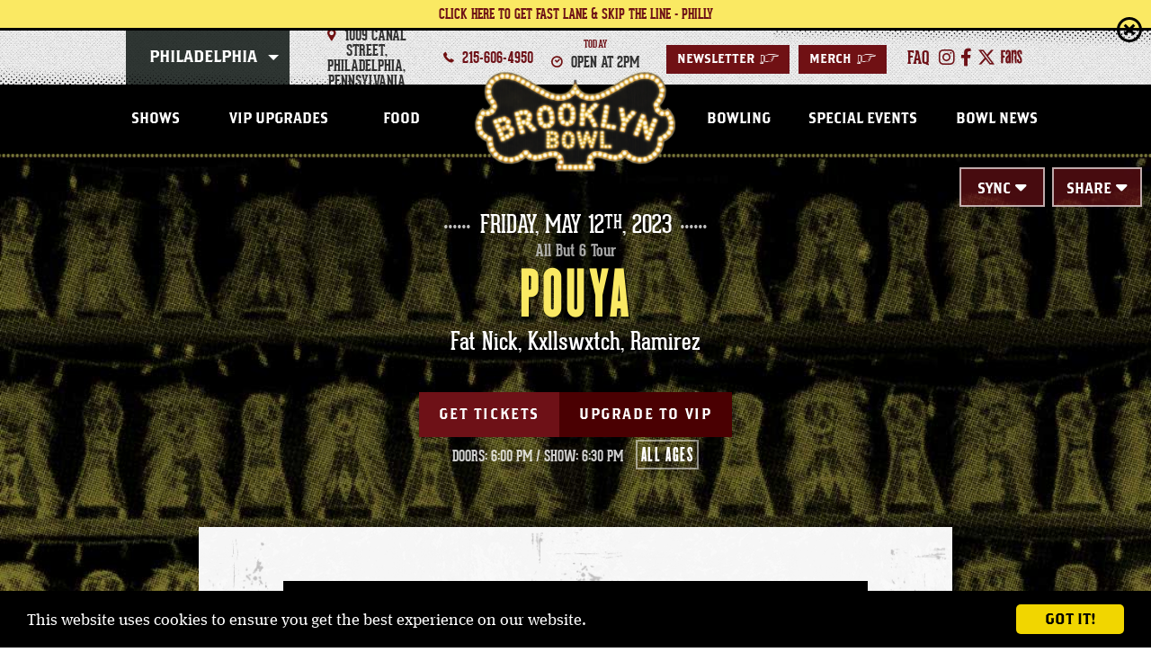

--- FILE ---
content_type: text/html; charset=UTF-8
request_url: https://www.brooklynbowl.com/philadelphia/events/detail/pouya-12893525
body_size: 10477
content:
<!doctype html>
<!--[if lt IE 7 ]><html lang="en" class="no-js ie6 ie"><![endif]-->
<!--[if IE 7 ]><html lang="en" class="no-js ie7 ie"><![endif]-->
<!--[if (gt IE 9)|!(IE)]><!-->
<html lang="en" class="no-js">
<!--<![endif]-->

<head>
    <script>
    if ( /*@cc_on!@*/ false) {
        document.documentElement.className += ' ie10';
    }
    //detect ie11 by CSS Capability Testing
    if ('msTextCombineHorizontal' != undefined) {

        //add class if userAgent isn't Chrome or Safari
        var ua = navigator.userAgent;
        var chromesafari_check = new RegExp("Safari");
        if (chromesafari_check.exec(ua) != null) {
            var isMSIE = false;
        } else {
            var isMSIE = true;
        }

        if (isMSIE) {
            document.documentElement.className += ' ie11';
        }
    }
    </script>
    <meta charset="utf-8">
    <meta http-equiv="X-UA-Compatible" content="IE=edge">
    <title>POUYA | Brooklyn Bowl</title>

    
<meta name="keywords" content="" />
	<meta name="description" content="" />
	<meta name="author" content="Brooklyn Bowl" />
		<meta property="og:title" content="POUYA | Brooklyn Bowl" />
		<meta property="og:description" content="" />
		<meta property="og:type" content="website" />
		<meta property="og:url" content="https://www.brooklynbowl.com/philadelphia/events/detail/pouya-12893525" />
		<meta property="og:image:width" content="1024"/>
		<meta property="og:image:height" content="768"/>
		<meta property="og:image" content="https://i.ticketweb.com/i/00/11/72/58/09_Original.jpg?v=11" />
		<meta property="thumbnail" content="https://i.ticketweb.com/i/00/11/72/58/09_Edp.jpg?v=11" />
			<meta name="viewport" content="width=1200" />


    <link rel="shortcut icon" href="/favicon.ico">
        <link rel="apple-touch-icon" href="/apple-touch-icon.png">
            <link rel="stylesheet" media="screen" href="/assets-hybrid-framework--modular-js/production/286a4e05cd/css/hybrid_framework.css">
            				    <link rel="stylesheet" media="screen" href="https://www.brooklynbowl.com/assets/production/55b4d87355/css/style.css">
        
    <link rel="stylesheet" media="print" href="https://www.brooklynbowl.com/assets/production/55b4d87355/css/print.css">
        <script>
    var BASE_URL = "https://www.brooklynbowl.com/";
    var APPLICATION_URL = "https://www.brooklynbowl.com/";
    var S3_BUCKET = "brooklynbowl";
    var SHOWTIME_TRANSLATION_ID = "engUS";
    var FRAMEWORK_ASSETS_PATH = "91273917cc";
    var FRAMEWORK_JS_PATH = "/assets-hybrid-framework--modular-js/production/286a4e05cd/js/app.optimized";
    var FRAMEWORK_PATH_TO_JS = "/assets-hybrid-framework--modular-js/production/286a4e05cd/js";
    var SITE_S3_URL = "https://www.brooklynbowl.com/assets/production/55b4d87355/";
        var ADMIN_S3_URL = "/assets-showtime/production/9f38887ac5/";
        var _sf_startpt = (new Date()).getTime();
    </script>

        <script src="https://www.brooklynbowl.com/assets/production/55b4d87355/js/libs/layout.engine.min.js"></script>
    
        <script src="https://www.brooklynbowl.com/assets/production/55b4d87355/js/libs/modernizr.min.js"></script>
    
        <!-- Google tag (gtag.js) --> <script async src='https://www.googletagmanager.com/gtag/js?id=G-L61QNWHQZK'></script> <script> window.dataLayer = window.dataLayer || []; function gtag(){dataLayer.push(arguments);} gtag('js', new Date()); gtag('config', 'G-L61QNWHQZK'); </script>
        
<style>
  @import url(https://fonts.googleapis.com/css?family=Open+Sans:400,600,700:latin);
  @import url(https://fonts.googleapis.com/css?family=Open+Sans:400,600,700:latin);
</style>

    
    
    <script>
	var firstViewport = document.getElementsByName("viewport")[0];
	document.head.removeChild(firstViewport);
</script>
<meta id="variable-viewport" name="viewport" content="width=device-width, initial-scale=1">

	<link rel="stylesheet" href="https://cdnjs.cloudflare.com/ajax/libs/font-awesome/6.4.2/css/all.min.css" integrity="sha512-z3gLpd7yknf1YoNbCzqRKc4qyor8gaKU1qmn+CShxbuBusANI9QpRohGBreCFkKxLhei6S9CQXFEbbKuqLg0DA==" crossorigin="anonymous" referrerpolicy="no-referrer" />
<script>
	window.addEventListener("load", function(){
		window.cookieconsent_options = {
			"theme":"dark-bottom"
		};
		var script = document.createElement('script');
		script.src = "//cdnjs.cloudflare.com/ajax/libs/cookieconsent2/1.0.9/cookieconsent.min.js";
		document.getElementsByTagName('head')[0].appendChild(script);
	});
</script>

</head><body id="events" class="detail philadelphia">
			
<div class="accessibility_links" style="width: 0px;height: 0;overflow: hidden;" role="complementary" aria-label="Accessibility Toolbar" data-options="default">
	<ul>
		<li><a id="skip_link" class="skip_link" href="#content">Skip to content</a></li>
		<li><a href="/accessibility">Accessibility</a></li>
		<li><a href="/events">Buy Tickets</a></li>
		<li><a href="/search">Search</a></li>
	</ul>
</div>
	<div id="container">
		<div id="layout" data-current-venue="philadelphia">
		    <header class="header clearfix">
		    	 <div class="m-alert-wrapper clearfix">
	<div 
    data-options="bar" 
    class="m-alert " 
    data-id="27-1759432072"
    data-always-visible="no"
    >
		<div class="l-frame-small alert-container clearfix">
<a href="https://www.ticketmaster.com/brooklyn-bowl-philadelphia-tickets-philadelphia/venue/17183?tab=addOns&daterange=all&addOnType=SPECIAL_ENTRY" class="alert-link" title="CLICK HERE TO GET FAST LANE & SKIP THE LINE - PHILLY" target="_blank"><div class="alert-title">CLICK HERE TO GET FAST LANE & SKIP THE LINE - PHILLY</div>
<div class="alert-desc"></div>
<span class="btn alert-button">Learn More</span></a>			<button class="close-alert">close<span class="close-x"></span></button>
		</div>
	</div>
</div> 		    	<div class="wrapper">
        <button class="toolbar-toggle" aria-expanded="false" aria-label="Toggle Toolbar Menu">
        <i class="fi-marker"></i>
    </button>
    <div class="toolbar">
        <div class="toolbar_inner">
            <div class="venue_select">
                <div class="dropdown">
                    <div class="dropdown-container">
                                                <button aria-expanded="false"
                            class="dropdown-button js-dropdown-button db-tri">Philadelphia</button>
                                                <ul class="dropdown-menu js-dropdown-menu dropdown-select">
                            <li class="intro">Select A Location Below</li>
                                                        <li><a class="reset_cookie" data-location="all" href="/">All Locations</a></li>
                                                                                    <li><a data-location="brooklyn"
                                    href="/brooklyn"><span
                                        class="abbreviation">NY</span>Brooklyn</a>
                            </li>
                                                        <li><a data-location="las-vegas"
                                    href="/las-vegas"><span
                                        class="abbreviation">LV</span>Las Vegas</a>
                            </li>
                                                        <li><a data-location="nashville"
                                    href="/nashville"><span
                                        class="abbreviation">NASH</span>Nashville</a>
                            </li>
                                                    </ul>
                    </div>
                </div>
            </div>

                                    <div class="toolbar_address">
                <i class="fi-marker large"></i>
                1009 Canal Street,<br /> Philadelphia, Pennsylvania            </div>
                        <div class="toolbar_number">
                <i class="fi-telephone large"></i>
                <a href="tel:2156064950">
                    215-606-4950                </a>
            </div>
                        <div class="toolbar_todays_hours">
                <span class="day_name">Today</span><i class="fi-clock large"></i> OPEN AT 2PM
            </div>
            <div class="toolbar_links">
                <a href="https://www.brooklynbowl.com/philadelphia-email-sign-up">Newsletter<span aria-hidden="true" class="icon-font">&gt;</span></a><a href="https://www.brooklynbowl.com/merch"  target="_blank">Merch<span aria-hidden="true" class="icon-font">&gt;</span></a>            </div>
            <div class="toolbar_social">
                <a href="https://www.brooklynbowl.com/philadelphia/philadelphia-faqs">faq</a>                <a href="https://www.instagram.com/bbowlphilly/" title="Instagram" aria-label="Instagram" target="_blank" class="fa-brands fa-instagram"></a><a href="https://www.facebook.com/BrooklynBowlPhiladelphia" title="Facebook" aria-label="Facebook" target="_blank" class="fa-brands fa-facebook-f"></a><a href="https://twitter.com/BBowlPhilly" title="Twitter" aria-label="Twitter" target="_blank" class="fa-brands fa-x-twitter"></a><a href="https://fans.live" title="FANS" aria-label="FANS" target="_blank" class="fa-brands fa-fans"><svg aria-hidden="true" width="24px" height="16px" xmlns="http://www.w3.org/2000/svg" viewBox="0 0 82.5 55.2"><g transform="translate(10 24)"><path class="fans-icon" d="M19.5 4.9c-2.6 2-3.9 4.4-3.9 7.6v6.8c0 1.7 0.5 2.6 1.8 2.6 1.3 0 1.9-2 2-4.6V4.9zM17.6-14.8c-1.5 0-1.9 1-1.9 2.3v7.3H8.3v-7.1c0-6 3.6-10.1 9.4-10.1 5.6 0 9.7 4.2 9.7 10.4v33.8c0 2.9 0.2 4.7 1 7h-6.6c-0.2-0.5-0.6-2.8-0.5-3.5 -0.4 2.1-2.9 4.2-5.1 4.2 -4.8 0-8.5-3.3-8.5-10.4v-5.1c0-8.2 4.5-13.1 11.8-17.4v-9C19.5-13.8 19.2-14.8 17.6-14.8L17.6-14.8z"></path><path class="fans-icon" d="M58.9 13.7v5.9c0 1.8 0.8 3 2.6 3 1.7 0 2.5-1.1 2.5-3 0-4.5-1.8-8.1-4.8-13.2C56.2 1.8 52.2-5.2 52.2-11c0-6.3 3.2-11.3 10-11.3 5.3 0 8.8 3.9 8.8 10.5v5.5h-6.7v-6.3c0-1.7-0.9-2.6-2.1-2.6 -1.3 0-2.3 0.8-2.3 2.6 0 5.8 1.7 7.9 4.9 13.5 3.3 5.7 6.6 11.6 6.6 17.5 0 7.9-4.8 11.1-9.7 11.1 -6 0-9.7-3.8-9.7-10.5v-5.3H58.9z"></path><path class="fans-icon" d="M43.5-22.4c-2.6 0-4.8 2.3-5.6 4.3v-3.6h-7.5v50.4h5.9l1.3-25.6 0 0 -0.2-6.8c0-0.1 0-0.1 0-0.2l2.5-10c0.1-0.4 0.4-0.6 0.8-0.6h0.9c0.2 0 0.5 0.1 0.6 0.3 0.2 0.2 0.2 0.4 0.2 0.6l-0.9 6.2L41.6-7 46-4.5c0.2 0.1 0.3 0.3 0.4 0.5 0.1 0.2 0 0.4-0.1 0.6l-4.4 6.7 -0.1 0.3 2.6 25.2h5.8v-43C50.1-19.3 47.6-22.4 43.5-22.4"></path><polygon class="fans-icon" points="-1.1 -14.5 -1.1 -0.4 4.7 -0.4 4.7 6.8 -1.1 6.8 -1.1 28.8 -9 28.8 -9 -21.6 6.8 -21.6 6.8 -14.5 "></polygon></g></svg></a>            </div>
                    </div>
    </div>
    <div class="logo">
			<a href="https://www.brooklynbowl.com/" title="Brooklyn Bowl">Brooklyn Bowl</a>
	</div>    	

<button id="nav-toggle" aria-expanded="false" aria-label="Toggle Main Menu">
	<span class="top"></span>
	<span class="mid"></span>
	<span class="mid2"></span>
	<span class="bottom"></span>
</button>
<div class="nav_wrapper">
	<div class="logo-mobile-nav">
		<div class="logo">
			<a href="https://www.brooklynbowl.com/" title="Brooklyn Bowl">Brooklyn Bowl</a>
	</div>	</div>
	<nav class="main_nav" data-options="default">
		<ul>
		<li><a href="https://www.brooklynbowl.com/philadelphia/shows/all">Shows</a></li><li><a href="https://www.brooklynbowl.com/philadelphia/vip-upgrades-ph">VIP Upgrades</a></li><li><a href="https://www.brooklynbowl.com/philadelphia/philadelphia-food">Food</a></li><li class="logo_holder"><div class="logo"><a href="https://www.brooklynbowl.com/philadelphia" title="Philadelphia">Philadelphia</a></div></li><li><a href="https://www.brooklynbowl.com/philadelphia/philadelphia-bowling">Bowling</a></li><li><a href="https://www.brooklynbowl.com/philadelphia/philadelphia-special-events">Special Events</a></li><li><a href="https://www.brooklynbowl.com/blog">Bowl News</a></li>			<li class="show_mobile venue-nav-links"><a href="https://www.brooklynbowl.com/philadelphia-email-sign-up">Newsletter</a></li><li class="show_mobile venue-nav-links"><a href="https://www.brooklynbowl.com/merch"  target="_blank">Merch</a></li>		</ul>
	</nav>
</div>
</div>
		    </header>
		    <div id="content" class="clearfix" role="main" tabindex="0" aria-label="Main Content">
			    <div class="full hybrid event_detail has_branding">
	<div class="full_column non-widget-area">
		<div class="top-section">
			<div class="wrapper">
				<div class="title_column">
					
<div class="hero-right-top">
    <div id="toolbox" class="share-events share-plus toggle">
        <button class="before" aria-expanded="false" aria-label="Toggle Share Menu">Share</button>
        <div class="share-items items wrapper">
            <!-- Go to www.addthis.com/dashboard to customize your tools -->
            <script type="text/javascript" src="//s7.addthis.com/js/300/addthis_widget.js#pubid=ra-5d7961e6b201c103">
            </script>
            <div class="addthis_inline_share_toolbox"></div>
        </div>
    </div>
    <div class="calendar-sync toggle">
        <button class="before" aria-expanded="false" aria-label="Toggle Calendar Sync Menu">Sync</button>
        <div class="wrapper">
                        <div class="ical-sync items">
                <a href="https://www.brooklynbowl.com/events/ical/pouya-12893525/4902" class="tf-tooltip" title="Add to Calendar"><span>Add to cal</span></a>            </div>
                    </div>
    </div>
</div>

<div class="date" aria-label="May 12 2023">
    <span class="m-date__singleDate"><span class="m-date__weekday">Friday, </span><span class="m-date__month">May </span><span class="m-date__day">12<sup class="m-date__ordinal">th</sup></span><span class="m-date__year">, 2023</span></span></div>
<div class="pre-title-tagline">
    All But 6 Tour</div>
	<div class="event_heading above_branding">
			
		<h1 class="title has_tagline">
			POUYA		</h1>
					<h2 class="tagline">
				Fat Nick, Kxllswxtch, Ramirez			</h2>
			</div>
<div class="buttons">
        </span>
    <a href="https://www.ticketweb.com/event/pouya-brooklyn-bowl-philadelphia-tickets/12893525?pl=bbowlphilly" target="_blank" class="tickets onsalenow " ><svg aria-hidden="true" xmlns="http://www.w3.org/2000/svg" width="32" height="18" viewBox="0 0 32 18"><path d="M3422,696l-0.06-4.867h0a4.136,4.136,0,0,1-4.06-4.295,4.286,4.286,0,0,1,4.08-4.4h0.01l0.01-4.431L3412,678v18h10Zm-32-18,0.04,4.877a4.135,4.135,0,0,1,4.06,4.3,4.3,4.3,0,0,1-4.09,4.4L3390,696l20,0V678h-20Z" transform="translate(-3390 -678)"/></svg>Get Tickets</a>            <a href="https://www.sevenrooms.com/events/brooklynbowlphilly/website" class="vip-link" target="_blank">UPGRADE TO VIP</a>	</div>
<div class="info">
        <span class="doors">
        Doors: 6:00 PM    </span>
        <span class="seperator">/</span>
                <span class="show-time">
        Show:  6:30 PM    </span>
        <span class="age-restriction">
                All Ages            </span>
</div>				</div>
				<div class="main_column">
								<div id="branding" class="spotlight_image">
			<img class="img-responsive" src="https://i.ticketweb.com/i/00/11/72/58/09_Original.jpg?v=11" data-image="https://i.ticketweb.com/i/00/11/72/58/09_Original.jpg?v=11"  alt="POUYA">
		</div>
						<div class="event_description">
	<h2><span>Event Info</span></h2>
	<div class="content">
					<div class="venue-info">
				<i class="fi-marker"></i><strong>Venue Information:</strong><br>
				Brooklyn Bowl Philadelphia<br>
				1009 Canal Street                                                                         <br>
				Philadelphia, Pennsylvania 19123			</div>
				<div class="event_body_text">
			<p>Based on the latest local guidelines, attendees are no longer required to provide proof of negative COVID-19 test AND/OR vaccination for entry into Brooklyn Bowl. <strong>Policies are subject to change for individual performances, please refer to individual event pages for specific entry requirements.&nbsp;</strong></p>

<p><br />
An inherent risk of exposure to COVID-19 exists in any public place where people are present. COVID-19 is an extremely contagious disease that can lead to severe illness and death. According to the local health authorities, senior citizens and guests with underlying medical conditions are especially vulnerable.&nbsp; By visiting our establishment, you voluntarily assume all risks related to the exposure to or spreading of COVID-19.</p>

<p>Valid photo ID required at door for entry.</p>

<p>This event is general admission standing room only.</p>

<div>&nbsp;</div>
		</div>
	</div>
</div>					<div class="event_description">
    <h2><span>Artist Info</span></h2>
    <div class="content">
                <div class="artist">

                        <h3 class="title">Pouya</h3>
                                    <ul class="links">
                
                <li><a href="https://www.facebook.com/officialpouya/"  target="_blank">Facebook</a></li>
                
                <li><a href="https://twitter.com/Pouyalilpou"  target="_blank">Twitter</a></li>
                
                <li><a href="https://www.instagram.com/pouya/"  target="_blank">Instagram</a></li>
                
                <li><a href="https://pouya305.com/"  target="_blank">Website</a></li>
                            </ul>
                                    <div class="description"><p>&nbsp;</p>

<p style="margin:0in"><img alt="x30lX9Mw.jpeg" data-caption="" src="/assets/img/x30lX9Mw-b6a0aa943a.jpeg" /></p>

<p style="margin:0in">&nbsp;</p>

<p style="margin:0in">Pouya broke through with the Baby Bone EP highlight &quot;Get Buck,&quot; a track so unrelenting and combative that it lacked space for a hook. The title of its 2013 parent release referred to the rapper&#39;s nickname and love for Bone Thugs-N-Harmony.</p>

<p style="margin:0in">&nbsp;</p>

<p style="margin:0in">While the influence of that pioneering melodic rap group can be sensed throughout Pouya&#39;s discography, the Miami native&#39;s highly personal and creative lyricism, combined with his easy adaptability to the wildly varying approaches of his producers, have made him stand out all along. From 2016 through 2018, Pouya&#39;s Underground Underdog, Drop Out of School (with Fat Nick), and Five Five each hit Billboard charts, a period during which the rapper also scored with the Ghostemane collaboration &quot;1000 Rounds.&quot; By the time that single went gold, in 2021, Pouya&#39;s catalog had expanded with additional independent</p>

<p style="margin:0in">projects such as The South Got Something to Say and Blood Was Never Thick as Water.</p>

<p style="margin:0in">&nbsp;</p>

<p style="margin:0in">Born and raised in Miami, Kevin Pouya started recording in his late teens, forming a duo with childhood friend Fat Nick dubbed the Buffet Boys. Pouya&#39;s first couple mixtapes were released in 2012.</p>

<p style="margin:0in">&nbsp;</p>

<p style="margin:0in">The EP Baby Bone arrived the next year, and with it came &quot;Get Buck,&quot; which multiplied his audience by a high factor. Pouya responded with another EP, Gookin&#39;, recorded with the Cool Kids&#39; Sir Michael Rocks. After a clutch of EPs and tapes that included South Side Suicide (with Suicideboys), Pouya went on something of a commercial hot streak. In 2016, Underground Underdog became his first of three recordings to register on Billboard&#39;s Independent Albums chart, and it also cracked the Billboard 200.</p>

<p style="margin:0in">&nbsp;</p>

<p style="margin:0in">Drop Out of School and Five Five entered the independent chart over the next couple years, and it was during this time that the non-album single &quot;1000 Rounds&quot; -- a duo cut with Ghostemane -- became one of Pouya&#39;s career high points. Retaining his artistic independence and regional pride, Pouya in 2019 offered The South Got Something to Say, his third official album, containing the chest-rattling Juicy J collaboration &quot;Six Speed,&quot; and the likes of Ghostemane and Rocci among the other featured artists. A sequel to Drop Out of School was among Pouya&#39;s 2020 output. The next year brought Blood Was Never Thick as Water. The rapper&#39;s fourth album balanced atmospheric tracks such as &quot;Walk In&quot; and &quot;Leave Me Alone&quot; with rumblers like &quot;Wig Split,&quot; featuring Denzel Curry. The four-years-old &quot;1000 Rounds&quot; was certified gold that October. Pouya would later release his fifth studio album in 2023 called &ldquo;Gator&rdquo; which featured Yung Gravy and Ramirez. In 2024 he would go on the &ldquo;Greyday Tour&rdquo; with the Suicideboys and was one of the direct supporters on the tour. During the tour he would release his sixth studio album &ldquo;They Could Never Make Me Hate You&rdquo; which led to the announcement of his 2025 tour &ldquo;They Could Never Make Me Tour&rdquo; with Freddie Dredd.</p>

<p style="margin-top:9.0pt; margin-right:0in; margin-bottom:9.0pt; margin-left:0in; margin:0in">&nbsp;</p>
</div>
                    </div>
                <div class="artist">

                        <h3 class="title">Fat Nick</h3>
                                    <ul class="links">
                
                <li><a href="https://twitter.com/_fatnick"  target="_blank">Twitter</a></li>
                
                <li><a href="https://www.instagram.com/therealfatnick/"  target="_blank">Instagram</a></li>
                
                <li><a href="https://soundcloud.com/fatnick"  target="_blank">Soundcloud</a></li>
                            </ul>
                                </div>
                <div class="artist">

                        <h3 class="title">Kxllswxtch</h3>
                                            </div>
                <div class="artist">

                        <h3 class="title">Ramirez</h3>
                                    <ul class="links">
                
                <li><a href="https://www.facebook.com/rvmirxzg59/"  target="_blank">Facebook</a></li>
                            </ul>
                                </div>
            </div>
</div>
					
				</div>
			</div>
		</div>
		<div class="bottom-section">
			
        <h2><span>Just Announced</span></h2>
        <div class="featured-inner">
            <div class="owl-carousel owl_carousel" data-options="basic">
                		<div class="eventItem entry  clearfix">
			<div class="venue grid venue-7">Philadelphia</div>
	
<div class="thumb">
	<a href="https://www.brooklynbowl.com/philadelphia/events/detail/wxpn-welcomes-fishbone-in-your-face-40th-anniversary-tour-vv1aezkckgkdngtpu" title="More Info for Fishbone" tabindex="-1"><img src="https://www.brooklynbowl.com/assets/img/20260424_fishbone_promo_1080x1080-ecc7e2a471.png" alt="More Info for Fishbone"/></a>	<div class="venue list venue-7" aria-label="Philadelphia"><img src="https://www.brooklynbowl.com/assets/img/BB_Philly_badge-39e0c2ccc8.png" alt="" /></div>
</div>
<div class="date outside" aria-label="April 24 2026">
	<span class="m-date__singleDate"><span class="m-date__weekday">Fri </span><span class="m-date__month">Apr </span><span class="m-date__day">24<sup class="m-date__ordinal">th</sup></span></span></div>			<div class="info clearfix">
				<div class="date" aria-label="April 24 2026">
	<span class="m-date__singleDate"><span class="m-date__weekday">Fri </span><span class="m-date__month">04/</span><span class="m-date__day">24</span></span></div>
	<div class="pre-title-tagline">
		WXPN Welcomes	</div>
<h3 class="title title-withTagline ">
	<a href="https://www.brooklynbowl.com/philadelphia/events/detail/wxpn-welcomes-fishbone-in-your-face-40th-anniversary-tour-vv1aezkckgkdngtpu" title="More Info for Fishbone">Fishbone</a></h3>
	<h4 class="tagline">
		In Your Face 40th Anniversary Tour	</h4>
	<div class="time">
					<span class="doors">Doors: 6:00 PM             /  </span>
				        	
        	Show:  7:30 PM        					</div>
			</div>
			<div class="buttons">
    <div class="button-wrapper"><a href="https://www.ticketmaster.com/wxpn-welcomes-fishbone-in-your-face-philadelphia-pennsylvania-04-24-2026/event/02006393EAD7F976" target="_blank" class="tickets onsalenow " title="Buy Tickets for Fishbone ">Get Tickets</a><a href="https://www.sevenrooms.com/events/brooklynbowlphilly/website" class="vip-link" target="_blank">UPGRADE TO VIP</a></div>
	
</div>		</div>
            </div>
        </div>
    <div class="info row">
    <div class="block more">
        <div class="title">
            <span class="before" aria-hidden="true"></span>
            More Shows
        </div>
        <div class="action">
            <a class="more" href="/events">See All Shows<span class="after"></span></a>
        </div>
    </div>
    <div class="block search">
        <div class="title">
            <span class="before" aria-hidden="true"></span>
            Search Shows
        </div>
        <div class="action">
            <form action="/events/search" method="post">
                <label for="search_input">Search for Events</label>
                <input id="search_input" type="text" placeholder="Search for Events" value="" name="keywords" class="search_events" />
                <button name="search_events">Submit</button>
            </form>
        </div>
    </div>
</div>		</div>
	</div>
</div>
		    </div>
		    <footer class="footer">
				
<div class="footer_venue_info">
	<div class="footer_logo"></div>
	<div class="icon">
		<svg aria-hidden="true" xmlns="http://www.w3.org/2000/svg" viewBox="0 0 50.9 25.2">
	<path fill="#FFF" stroke="#231F20" stroke-width=".5" stroke-miterlimit="10" d="M49.1 9.6c-.9 1-2.6-.1-2.2-1.3 1.2-1.1 2.3-3.7.5-6-.8-1-2-1.6-3.3-1.8-2.7-.3-5 1.1-7.2 2.4-1.1.7-2.2 1.3-3.4 1.9-.9.5-1.9 1-3 1.1-1.3.2-2.7 0-3.6-.9-.8-.7-1.2-1.7-1.3-2.7-.1 1-.5 2-1.3 2.7-1 .9-2.4 1.1-3.6.9-1.1-.2-2-.7-3-1.1-1.2-.6-2.3-1.3-3.4-1.9C12.1 1.6 9.7.2 7.1.5c-1.5.1-2.7.7-3.5 1.7-1.8 2.3-.8 4.9.5 6 .4 1.2-1.3 2.3-2.2 1.3C.7 10.7.1 12.7.4 14.3c.2 1 .8 1.9 1.6 2.5.2.2.5.3.7.4.1.1.3.1.4.2.1.8.3 1.7.5 2.3 1.1 2.4 3.8 3.7 6.3 3.2.7-.2 1.4-.4 1.9-.7.4-.2.7-.5 1-.9.3.4.7.6 1 .8.8.4 1.8.4 2.8.1 1.5-.3 3.4-1.4 4.3-.3.4.5.3 1.2-.1 1.5-.1 0-.1.1-.2.1 0 .1.2 1.3.2 1.3H30s.2-1.2.2-1.3c-.1 0-.1-.1-.2-.1-.4-.3-.5-1-.1-1.5.8-1.1 2.7 0 4.3.3 1 .2 2 .2 2.8-.1.4-.2.7-.4 1-.8.3.4.7.6 1 .9.6.4 1.2.6 1.9.7 2.5.5 5.2-.7 6.3-3.2.3-.6.5-1.5.5-2.3.1-.1.3-.1.4-.2.3-.1.5-.3.7-.4.8-.6 1.4-1.5 1.6-2.5.5-1.6-.1-3.6-1.3-4.7"/>
	<path d="M49.5 13.5c0 .2 0 .5-.1.7-.1.7-.5 1.3-1.1 1.7l-.6.3c-.1.1-.2.1-.3.2l-.7.3v.7c0 .3-.1.7-.2 1.1-.1.3-.2.6-.3.8-.4.8-.9 1.4-1.6 1.9-.7.4-1.5.7-2.4.7-.3 0-.6 0-.9-.1-.7-.1-1.1-.3-1.5-.6-.1 0-.1-.1-.2-.1-.3-.2-.6-.5-.9-.9h-1.2c0 .1-.1.1-.1.1-.2.3-.4.5-.6.7-.2.1-.3.2-.5.2-.2.1-.4.1-.7.1-.3 0-.7 0-1.1-.1-.4-.1-1-.3-1.5-.5-.6-.2-1.2-.4-1.9-.4-.3 0-.7 0-1.1.2-.4.1-.7.4-1 .7-.3.4-.5 1-.5 1.4 0 .3.1.6.2.8l.1.2h-6.6l.1-.2c.1-.3.2-.6.2-.8 0-.5-.2-1-.5-1.4-.3-.3-.6-.6-1-.7-.4-.1-.7-.2-1.1-.2-.7 0-1.3.2-1.9.4-.6.2-1.1.4-1.5.5-.4.1-.7.1-1.1.1-.3 0-.5 0-.7-.1-.2-.1-.4-.1-.5-.2-.2-.1-.4-.4-.6-.7l-.1-.1h-1.2c-.3.4-.6.7-.9.9-.1.1-.1.1-.2.1-.4.3-.9.4-1.5.6-.3.1-.6.1-.9.1-.8 0-1.7-.2-2.4-.7-.7-.4-1.3-1.1-1.6-1.9-.1-.2-.2-.5-.3-.8-.1-.3-.1-.7-.2-1.1v-.7l-.7-.3c-.1 0-.2-.1-.3-.2-.3 0-.5-.2-.7-.3-.6-.4-1-1-1.1-1.7 0-.2-.1-.5-.1-.7 0-.6.1-1.1.3-1.7l.3-.6.1-.1h.6c.7 0 1.3-.3 1.8-.7.2-.2.4-.5.6-.8.1-.3.2-.7.2-1 0-.2 0-.5-.1-.7l-.1-.3-.2-.2c-.3-.2-.5-.6-.7-1-.2-.5-.4-1-.4-1.5 0-.6.2-1.3.7-2 .3-.4.7-.7 1.1-.9.5-.2.9-.4 1.4-.4h.6c1 0 1.9.3 2.9.7 1 .4 2 1 3 1.6 1.1.6 2.2 1.3 3.5 1.9 1 .5 2.1 1 3.3 1.3.4.1.8.1 1.1.1.6 0 1.2-.1 1.8-.3.6-.2 1.2-.5 1.7-1l.4-.4.1-.1.1.1.4.4c.5.5 1.1.8 1.7 1 .6.2 1.2.3 1.8.3.4 0 .8 0 1.1-.1 1.4-.3 2.5-.8 3.5-1.3 1.2-.6 2.3-1.3 3.5-1.9 1-.6 2-1.2 3-1.6 1-.4 1.9-.7 2.9-.7h.6c.5.1 1 .2 1.4.4.4.2.8.5 1.1.9.5.7.7 1.4.7 2 0 .5-.1 1-.3 1.4-.2.4-.5.8-.7 1l-.2.2-.1.3c-.1.2-.1.5-.1.7 0 .4.1.7.2 1 .1.3.4.6.6.8.5.4 1.1.7 1.8.7h.6l.1.1.3.6c0 .6.1 1.2.1 1.8z"/>
</svg>		<div class="venue_title">PHILLY</div>
	</div>
	1009 Canal Street                                                                         <br />Philadelphia, Pennsylvania 19123	<div class="phone">
		215-606-4950	</div>
		      
<div class="hours_wrapper"><div class="hours_item"><span class="day_name">Mon</span> CLOSED
<br /></div><div class="hours_item"><span class="day_name">Tue</span> CLOSED
<br /></div><div class="hours_item"><span class="day_name">Wed</span> CLOSED
<br /></div><div class="hours_item"><span class="day_name">Thu</span> OPEN AT 6PM
<br /></div><div class="hours_item"><span class="day_name">Fri</span> OPEN AT 6PM
<br /></div><div class="hours_item"><span class="day_name">Sat</span> OPEN AT 2PM
<br /></div><div class="hours_item"><span class="day_name">Sun</span> CLOSED
<br /></div></div><div class="social_links"><a href="https://www.instagram.com/bbowlphilly/" title="Instagram" aria-label="Instagram" target="_blank" class="fa-brands fa-instagram"></a><a href="https://www.facebook.com/BrooklynBowlPhiladelphia" title="Facebook" aria-label="Facebook" target="_blank" class="fa-brands fa-facebook-f"></a><a href="https://twitter.com/BBowlPhilly" title="Twitter" aria-label="Twitter" target="_blank" class="fa-brands fa-x-twitter"></a><a href="https://fans.live" title="FANS" aria-label="FANS" target="_blank" class="fa-brands fa-fans"><svg aria-hidden="true" width="24px" height="16px" xmlns="http://www.w3.org/2000/svg" viewBox="0 0 82.5 55.2"><g transform="translate(10 24)"><path class="fans-icon" d="M19.5 4.9c-2.6 2-3.9 4.4-3.9 7.6v6.8c0 1.7 0.5 2.6 1.8 2.6 1.3 0 1.9-2 2-4.6V4.9zM17.6-14.8c-1.5 0-1.9 1-1.9 2.3v7.3H8.3v-7.1c0-6 3.6-10.1 9.4-10.1 5.6 0 9.7 4.2 9.7 10.4v33.8c0 2.9 0.2 4.7 1 7h-6.6c-0.2-0.5-0.6-2.8-0.5-3.5 -0.4 2.1-2.9 4.2-5.1 4.2 -4.8 0-8.5-3.3-8.5-10.4v-5.1c0-8.2 4.5-13.1 11.8-17.4v-9C19.5-13.8 19.2-14.8 17.6-14.8L17.6-14.8z"></path><path class="fans-icon" d="M58.9 13.7v5.9c0 1.8 0.8 3 2.6 3 1.7 0 2.5-1.1 2.5-3 0-4.5-1.8-8.1-4.8-13.2C56.2 1.8 52.2-5.2 52.2-11c0-6.3 3.2-11.3 10-11.3 5.3 0 8.8 3.9 8.8 10.5v5.5h-6.7v-6.3c0-1.7-0.9-2.6-2.1-2.6 -1.3 0-2.3 0.8-2.3 2.6 0 5.8 1.7 7.9 4.9 13.5 3.3 5.7 6.6 11.6 6.6 17.5 0 7.9-4.8 11.1-9.7 11.1 -6 0-9.7-3.8-9.7-10.5v-5.3H58.9z"></path><path class="fans-icon" d="M43.5-22.4c-2.6 0-4.8 2.3-5.6 4.3v-3.6h-7.5v50.4h5.9l1.3-25.6 0 0 -0.2-6.8c0-0.1 0-0.1 0-0.2l2.5-10c0.1-0.4 0.4-0.6 0.8-0.6h0.9c0.2 0 0.5 0.1 0.6 0.3 0.2 0.2 0.2 0.4 0.2 0.6l-0.9 6.2L41.6-7 46-4.5c0.2 0.1 0.3 0.3 0.4 0.5 0.1 0.2 0 0.4-0.1 0.6l-4.4 6.7 -0.1 0.3 2.6 25.2h5.8v-43C50.1-19.3 47.6-22.4 43.5-22.4"></path><polygon class="fans-icon" points="-1.1 -14.5 -1.1 -0.4 4.7 -0.4 4.7 6.8 -1.1 6.8 -1.1 28.8 -9 28.8 -9 -21.6 6.8 -21.6 6.8 -14.5 "></polygon></g></svg></a></div><div class="footer_links"><a href="https://www.brooklynbowl.com/philadelphia/philadelphia-faqs">FAQ</a></div></div><div class="footer_holder clearfix">
	<div class="footer_nav">
						<a class="email_us" href="/contact-us"><i class="fi-mail"></i>E-mail Us</a>
										<span>VISIT BROOKLYN BOWL'S SISTER SITES</span>
			<ul>
				<li><a href="https://fans.live/"  target="_blank">fans</a></li><li><a href="http://www.locknfestival.com/"  target="_blank">lockn' festival</a></li><li><a href="http://www.relix.com/"  target="_blank">relix</a></li><li><a href="http://www.thecapitoltheatre.com/"  target="_blank">the capitol theatre</a></li><li><a href="http://therockandrollplayhouse.com/"  target="_blank">the rock and roll playhouse</a></li>			</ul>
			</div>
	<div class="social">
			
	</div>
	
	<div class="global-footer">
		<p>
			&copy; 2026			Brooklyn Bowl.
			<span class="delimiter first_delimiter">|</span>
			<a href="https://www.brooklynbowl.com/sitemap">Site Map</a>			<span class="delimiter">|</span>
			<a href="https://www.brooklynbowl.com/privacy-policy">Privacy Policy</a>			<span class="delimiter">|</span>
			<a href="https://www.brooklynbowl.com/accessibility">Accessibility</a>			<a href="http://www.carbonhouse.com" title="a carbonhouse experience" id="carbonhouse" target="_blank">a <span class="carbon">carbon</span><span class="house">house</span> experience</a>		</p>
	</div>
</div>
			</footer>
		</div>
		  <!-- Facebook Pixel Code -->
<script>
  !function(f,b,e,v,n,t,s)
  {if(f.fbq)return;n=f.fbq=function(){n.callMethod?
  n.callMethod.apply(n,arguments):n.queue.push(arguments)};
  if(!f._fbq)f._fbq=n;n.push=n;n.loaded=!0;n.version='2.0';
  n.queue=[];t=b.createElement(e);t.async=!0;
  t.src=v;s=b.getElementsByTagName(e)[0];
  s.parentNode.insertBefore(t,s)}(window, document,'script',
  'https://connect.facebook.net/en_US/fbevents.js');
  fbq('init', '1653210401573015');
  fbq('track', 'PageView');
</script>
<noscript><img height="1" width="1" style="display:none"
  src="https://www.facebook.com/tr?id=1653210401573015&ev=PageView&noscript=1"
/></noscript>
<!-- End Facebook Pixel Code -->
<!-- Facebook Pixel Code -->
<script>
  !function(f,b,e,v,n,t,s)
  {if(f.fbq)return;n=f.fbq=function(){n.callMethod?
  n.callMethod.apply(n,arguments):n.queue.push(arguments)};
  if(!f._fbq)f._fbq=n;n.push=n;n.loaded=!0;n.version='2.0';
  n.queue=[];t=b.createElement(e);t.async=!0;
  t.src=v;s=b.getElementsByTagName(e)[0];
  s.parentNode.insertBefore(t,s)}(window, document,'script',
  'https://connect.facebook.net/en_US/fbevents.js');
  fbq('init', '1434450446845541');
  fbq('track', 'PageView');
</script>
<noscript><img height="1" width="1" style="display:none"
  src="https://www.facebook.com/tr?id=1434450446845541&ev=PageView&noscript=1"
/></noscript>
<!-- End Facebook Pixel Code -->
<!-- Facebook Pixel Code -->
<script>
  !function(f,b,e,v,n,t,s)
  {if(f.fbq)return;n=f.fbq=function(){n.callMethod?
  n.callMethod.apply(n,arguments):n.queue.push(arguments)};
  if(!f._fbq)f._fbq=n;n.push=n;n.loaded=!0;n.version='2.0';
  n.queue=[];t=b.createElement(e);t.async=!0;
  t.src=v;s=b.getElementsByTagName(e)[0];
  s.parentNode.insertBefore(t,s)}(window, document,'script',
  'https://connect.facebook.net/en_US/fbevents.js');
  fbq('init', '459391161659619');
  fbq('track', 'PageView');
</script>
<noscript><img height="1" width="1" style="display:none"
  src="https://www.facebook.com/tr?id=459391161659619&ev=PageView&noscript=1"
/></noscript>
<!-- End Facebook Pixel Code --><script>
(function() {
  var loadAlertBar = function loadAlertBar(){		
		var alertMessage = document.getElementById('alertBarMessage');
		
        
		if(alertMessage){
			var alert = document.createElement('div');
			alert.className = 'alertBars';
			alert.innerHTML = '<strong style="color:#063E4B"> '+alertMessage.value+'</strong>';
			alert.style.position = 'fixed';
			alert.style.top = 0;
			alert.style.left = 0;
			alert.style.width = '100%';
			
			alert.style.background = '50px';
			alert.style.borderColor= "rgba(255, 255, 255, 0.5)";
			alert.style.backgroundColor= "#dcecc9";
			alert.style.marginBottom= "0px";
			alert.style.position= "fixed";
			alert.style.width= "100%";
			alert.style.textAlign= "center";
			alert.style.top= "0";
			alert.style.zIndex= "10000";
			alert.style.padding= "10px 35px 10px 14px";
			document.body.appendChild(alert);
		}
	}
   
    var oldonload = window.onload;
   
    var loadFunction = (typeof window.onload != 'function') ?
      loadAlertBar : function() { oldonload(); loadAlertBar();};
    
    window.addEventListener ? 
        window.addEventListener("load",loadFunction,false) : 
        window.attachEvent && window.attachEvent("onload",loadFunction);
  })();

</script>
	</div>
	<script>
		/**
		/* Environemnt set here for javascript app or app.optimized
		 */
		SHOWTIME_ENV = "production";
	</script>
    
	        <script src="https://www.brooklynbowl.com/assets/production/55b4d87355/js/dist/production/vendor.production.js"></script>
        <script src="https://www.brooklynbowl.com/assets/production/55b4d87355/js/dist/production/component-vendor.production.js"></script>
        <script src="https://www.brooklynbowl.com/assets/production/55b4d87355/js/dist/production/libs.production.js"></script>
        <script src="https://www.brooklynbowl.com/assets/production/55b4d87355/js/dist/production/site.production.js"></script>
    
    </body>
</html>

--- FILE ---
content_type: text/css
request_url: https://www.brooklynbowl.com/assets/production/55b4d87355/css/style.css
body_size: 128507
content:
@font-face{font-family:"brothreg";font-style:normal;font-weight:normal;src:url("../fonts/brothreg.eot?#iefix") format("embedded-opentype"),url("../fonts/brothreg.woff2") format("woff2"),url("../fonts/brothreg.woff") format("woff"),url("../fonts/brothreg.ttf") format("truetype"),url("../fonts/brothreg.svg#brothreg") format("svg")}@font-face{font-family:"brothregalt";font-style:normal;font-weight:normal;src:url("../fonts/brothregalt.eot?#iefix") format("embedded-opentype"),url("../fonts/brothregalt.woff2") format("woff2"),url("../fonts/brothregalt.woff") format("woff"),url("../fonts/brothregalt.ttf") format("truetype"),url("../fonts/brothregalt.svg#brothregalt") format("svg")}@font-face{font-family:"brotherword";font-style:normal;font-weight:normal;src:url("../fonts/brothers_word_font.eot?#iefix") format("embedded-opentype"),url("../fonts/brothers_word_font.woff2") format("woff2"),url("../fonts/brothers_word_font.woff") format("woff"),url("../fonts/brothers_word_font.ttf") format("truetype"),url("../fonts/brothers_word_font.svg#brotherword") format("svg")}@font-face{font-family:"FFMetaSerifWebProBook";font-style:normal;font-weight:normal;src:url("../fonts/2DB16E_0_0.eot?#iefix") format("embedded-opentype"),url("../fonts/2DB16E_0_0.woff2") format("woff2"),url("../fonts/2DB16E_0_0.woff") format("woff"),url("../fonts/2DB16E_0_0.ttf") format("truetype"),url("../fonts/2DB16E_0_0.svg#FFMetaSerifWebProBook") format("svg")}@font-face{font-family:"Today-Regular";font-style:normal;font-weight:normal;src:url("../fonts/Today_gdi.eot?#iefix") format("embedded-opentype"),url("../fonts/Today_gdi.woff2") format("woff2"),url("../fonts/Today_gdi.woff") format("woff"),url("../fonts/Today_gdi.ttf") format("truetype"),url("../fonts/Today_gdi.svg#Today-Regular") format("svg")}@font-face{font-family:"GearedSlab-Bold";font-style:normal;font-weight:normal;src:url("../fonts/GearedSlab-Bold_gdi.eot?#iefix") format("embedded-opentype"),url("../fonts/GearedSlab-Bold_gdi.woff2") format("woff2"),url("../fonts/GearedSlab-Bold_gdi.woff") format("woff"),url("../fonts/GearedSlab-Bold_gdi.ttf") format("truetype"),url("../fonts/GearedSlab-Bold_gdi.svg#GearedSlab-Bold") format("svg")}@font-face{font-family:"GearedSlab-Regular";font-style:normal;font-weight:normal;src:url("../fonts/GearedSlab-webfont.eot?#iefix") format("embedded-opentype"),url("../fonts/GearedSlab-webfont.woff2") format("woff2"),url("../fonts/GearedSlab-webfont.woff") format("woff"),url("../fonts/GearedSlab-webfont.ttf") format("truetype"),url("../fonts/GearedSlab-webfont.svg#GearedSlab-Regular") format("svg")}@font-face{font-family:"Sign-Decal-JNL";font-style:normal;font-weight:normal;src:url("../fonts/sign-decal-jnl.eot?#iefix") format("embedded-opentype"),url("../fonts/sign-decal-jnl.woff2") format("woff2"),url("../fonts/sign-decal-jnl.woff") format("woff"),url("../fonts/sign-decal-jnl.ttf") format("truetype"),url("../fonts/sign-decal-jnl.svg#Sign-Decal-JNL") format("svg")}@font-face{font-family:"Champion Bantamwt A";src:url([data-uri]);font-weight:400;font-style:normal}@font-face{font-family:"Champion Bantamwt B";src:url([data-uri]);font-weight:400;font-style:normal}@font-face{font-family:"Champion Featherwt A";src:url([data-uri]);font-weight:400;font-style:normal}@font-face{font-family:"Champion Featherwt B";src:url([data-uri]);font-weight:400;font-style:normal}@font-face{font-family:"Champion Lightwt A";src:url([data-uri]);font-weight:400;font-style:normal}@font-face{font-family:"Champion Lightwt B";src:url([data-uri]);font-weight:400;font-style:normal}@font-face{font-family:"Champion Welterwt A";src:url([data-uri]);font-weight:400;font-style:normal}@font-face{font-family:"Champion Welterwt B";src:url([data-uri]);font-weight:400;font-style:normal}@font-face{font-family:"Champion Middlewt A";src:url([data-uri]);font-weight:400;font-style:normal}@font-face{font-family:"Champion Middlewt B";src:url([data-uri]);font-weight:400;font-style:normal}@font-face{font-family:"Champion Heavywt A";src:url([data-uri]);font-weight:400;font-style:normal}@font-face{font-family:"Champion Heavywt B";src:url([data-uri]);font-weight:400;font-style:normal}@font-face{font-family:"foundation-icons";src:url("../fonts/foundation-icons.eot");src:url("../fonts/foundation-icons.eot?#iefix") format("embedded-opentype"),url("../fonts/foundation-icons.woff") format("woff"),url("../fonts/foundation-icons.ttf") format("truetype"),url("../fonts/foundation-icons.svg#fontcustom") format("svg");font-weight:normal;font-style:normal}.fi-address-book:before,.fi-alert:before,.fi-align-center:before,.fi-align-justify:before,.fi-align-left:before,.fi-align-right:before,.fi-anchor:before,.fi-annotate:before,.fi-archive:before,.fi-arrow-down:before,.fi-arrow-left:before,.fi-arrow-right:before,.fi-arrow-up:before,.fi-arrows-compress:before,.fi-arrows-expand:before,.fi-arrows-in:before,.fi-arrows-out:before,.fi-asl:before,.fi-asterisk:before,.fi-at-sign:before,.fi-background-color:before,.fi-battery-empty:before,.fi-battery-full:before,.fi-battery-half:before,.fi-bitcoin-circle:before,.fi-bitcoin:before,.fi-blind:before,.fi-bluetooth:before,.fi-bold:before,.fi-book-bookmark:before,.fi-book:before,.fi-bookmark:before,.fi-braille:before,.fi-burst-new:before,.fi-burst-sale:before,.fi-burst:before,.fi-calendar:before,.fi-camera:before,.fi-check:before,.fi-checkbox:before,.fi-clipboard-notes:before,.fi-clipboard-pencil:before,.fi-clipboard:before,.fi-clock:before,.fi-closed-caption:before,.fi-cloud:before,.fi-comment-minus:before,.fi-comment-quotes:before,.fi-comment-video:before,.fi-comment:before,.fi-comments:before,.fi-compass:before,.fi-contrast:before,.fi-credit-card:before,.fi-crop:before,.fi-crown:before,.fi-css3:before,.fi-database:before,.fi-die-five:before,.fi-die-four:before,.fi-die-one:before,.fi-die-six:before,.fi-die-three:before,.fi-die-two:before,.fi-dislike:before,.fi-dollar-bill:before,.fi-dollar:before,.fi-download:before,.fi-eject:before,.fi-elevator:before,.fi-euro:before,.fi-eye:before,.fi-fast-forward:before,.fi-female-symbol:before,.fi-female:before,.fi-filter:before,.fi-first-aid:before,.fi-flag:before,.fi-folder-add:before,.fi-folder-lock:before,.fi-folder:before,.fi-foot:before,.fi-foundation:before,.fi-graph-bar:before,.fi-graph-horizontal:before,.fi-graph-pie:before,.fi-graph-trend:before,.fi-guide-dog:before,.fi-hearing-aid:before,.fi-heart:before,.fi-home:before,.fi-html5:before,.fi-indent-less:before,.fi-indent-more:before,.fi-info:before,.fi-italic:before,.fi-key:before,.fi-laptop:before,.fi-layout:before,.fi-lightbulb:before,.fi-like:before,.fi-link:before,.fi-list-bullet:before,.fi-list-number:before,.fi-list-thumbnails:before,.fi-list:before,.fi-lock:before,.fi-loop:before,.fi-magnifying-glass:before,.fi-mail:before,.fi-male-female:before,.fi-male-symbol:before,.fi-male:before,.fi-map:before,.fi-marker:before,.fi-megaphone:before,.fi-microphone:before,.fi-minus-circle:before,.fi-minus:before,.fi-mobile-signal:before,.fi-mobile:before,.fi-monitor:before,.fi-mountains:before,.fi-music:before,.fi-next:before,.fi-no-dogs:before,.fi-no-smoking:before,.fi-page-add:before,.fi-page-copy:before,.fi-page-csv:before,.fi-page-delete:before,.fi-page-doc:before,.fi-page-edit:before,.fi-page-export-csv:before,.fi-page-export-doc:before,.fi-page-export-pdf:before,.fi-page-export:before,.fi-page-filled:before,.fi-page-multiple:before,.fi-page-pdf:before,.fi-page-remove:before,.fi-page-search:before,.fi-page:before,.fi-paint-bucket:before,.fi-paperclip:before,.fi-pause:before,.fi-paw:before,.fi-paypal:before,.fi-pencil:before,.fi-photo:before,.fi-play-circle:before,.fi-play-video:before,.fi-play:before,.fi-plus:before,.fi-pound:before,.fi-power:before,.fi-previous:before,.fi-price-tag:before,.fi-pricetag-multiple:before,.fi-print:before,.fi-prohibited:before,.fi-projection-screen:before,.fi-puzzle:before,.fi-quote:before,.fi-record:before,.fi-refresh:before,.fi-results-demographics:before,.fi-results:before,.fi-rewind-ten:before,.fi-rewind:before,.fi-rss:before,.fi-safety-cone:before,.fi-save:before,.fi-share:before,.fi-sheriff-badge:before,.fi-shield:before,.fi-shopping-bag:before,.fi-shopping-cart:before,.fi-shuffle:before,.fi-skull:before,.fi-social-500px:before,.fi-social-adobe:before,.fi-social-amazon:before,.fi-social-android:before,.fi-social-apple:before,.fi-social-behance:before,.fi-social-bing:before,.fi-social-blogger:before,.fi-social-delicious:before,.fi-social-designer-news:before,.fi-social-deviant-art:before,.fi-social-digg:before,.fi-social-dribbble:before,.fi-social-drive:before,.fi-social-dropbox:before,.fi-social-evernote:before,.fi-social-facebook:before,.fi-social-flickr:before,.fi-social-forrst:before,.fi-social-foursquare:before,.fi-social-game-center:before,.fi-social-github:before,.fi-social-google-plus:before,.fi-social-hacker-news:before,.fi-social-hi5:before,.fi-social-instagram:before,.fi-social-joomla:before,.fi-social-lastfm:before,.fi-social-linkedin:before,.fi-social-medium:before,.fi-social-myspace:before,.fi-social-orkut:before,.fi-social-path:before,.fi-social-picasa:before,.fi-social-pinterest:before,.fi-social-rdio:before,.fi-social-reddit:before,.fi-social-skillshare:before,.fi-social-skype:before,.fi-social-smashing-mag:before,.fi-social-snapchat:before,.fi-social-spotify:before,.fi-social-squidoo:before,.fi-social-stack-overflow:before,.fi-social-steam:before,.fi-social-stumbleupon:before,.fi-social-treehouse:before,.fi-social-tumblr:before,.fi-social-twitter:before,.fi-social-vimeo:before,.fi-social-windows:before,.fi-social-xbox:before,.fi-social-yahoo:before,.fi-social-yelp:before,.fi-social-youtube:before,.fi-social-zerply:before,.fi-social-zurb:before,.fi-sound:before,.fi-star:before,.fi-stop:before,.fi-strikethrough:before,.fi-subscript:before,.fi-superscript:before,.fi-tablet-landscape:before,.fi-tablet-portrait:before,.fi-target-two:before,.fi-target:before,.fi-telephone-accessible:before,.fi-telephone:before,.fi-text-color:before,.fi-thumbnails:before,.fi-ticket:before,.fi-torso-business:before,.fi-torso-female:before,.fi-torso:before,.fi-torsos-all-female:before,.fi-torsos-all:before,.fi-torsos-female-male:before,.fi-torsos-male-female:before,.fi-torsos:before,.fi-trash:before,.fi-trees:before,.fi-trophy:before,.fi-underline:before,.fi-universal-access:before,.fi-unlink:before,.fi-unlock:before,.fi-upload-cloud:before,.fi-upload:before,.fi-usb:before,.fi-video:before,.fi-volume-none:before,.fi-volume-strike:before,.fi-volume:before,.fi-web:before,.fi-wheelchair:before,.fi-widget:before,.fi-wrench:before,.fi-x-circle:before,.fi-x:before,.fi-yen:before,.fi-zoom-in:before,.fi-zoom-out:before{font-family:"foundation-icons";font-style:normal;font-weight:normal;font-variant:normal;text-transform:none;line-height:1;-webkit-font-smoothing:antialiased;display:inline-block;text-decoration:inherit}.fi-address-book:before{content:""}.fi-alert:before{content:""}.fi-align-center:before{content:""}.fi-align-justify:before{content:""}.fi-align-left:before{content:""}.fi-align-right:before{content:""}.fi-anchor:before{content:""}.fi-annotate:before{content:""}.fi-archive:before{content:""}.fi-arrow-down:before{content:""}.fi-arrow-left:before{content:""}.fi-arrow-right:before{content:""}.fi-arrow-up:before{content:""}.fi-arrows-compress:before{content:""}.fi-arrows-expand:before{content:""}.fi-arrows-in:before{content:""}.fi-arrows-out:before{content:""}.fi-asl:before{content:""}.fi-asterisk:before{content:""}.fi-at-sign:before{content:""}.fi-background-color:before{content:""}.fi-battery-empty:before{content:""}.fi-battery-full:before{content:""}.fi-battery-half:before{content:""}.fi-bitcoin-circle:before{content:""}.fi-bitcoin:before{content:""}.fi-blind:before{content:""}.fi-bluetooth:before{content:""}.fi-bold:before{content:""}.fi-book-bookmark:before{content:""}.fi-book:before{content:""}.fi-bookmark:before{content:""}.fi-braille:before{content:""}.fi-burst-new:before{content:""}.fi-burst-sale:before{content:""}.fi-burst:before{content:""}.fi-calendar:before{content:""}.fi-camera:before{content:""}.fi-check:before{content:""}.fi-checkbox:before{content:""}.fi-clipboard-notes:before{content:""}.fi-clipboard-pencil:before{content:""}.fi-clipboard:before{content:""}.fi-clock:before{content:""}.fi-closed-caption:before{content:""}.fi-cloud:before{content:""}.fi-comment-minus:before{content:""}.fi-comment-quotes:before{content:""}.fi-comment-video:before{content:""}.fi-comment:before{content:""}.fi-comments:before{content:""}.fi-compass:before{content:""}.fi-contrast:before{content:""}.fi-credit-card:before{content:""}.fi-crop:before{content:""}.fi-crown:before{content:""}.fi-css3:before{content:""}.fi-database:before{content:""}.fi-die-five:before{content:""}.fi-die-four:before{content:""}.fi-die-one:before{content:""}.fi-die-six:before{content:""}.fi-die-three:before{content:""}.fi-die-two:before{content:""}.fi-dislike:before{content:""}.fi-dollar-bill:before{content:""}.fi-dollar:before{content:""}.fi-download:before{content:""}.fi-eject:before{content:""}.fi-elevator:before{content:""}.fi-euro:before{content:""}.fi-eye:before{content:""}.fi-fast-forward:before{content:""}.fi-female-symbol:before{content:""}.fi-female:before{content:""}.fi-filter:before{content:""}.fi-first-aid:before{content:""}.fi-flag:before{content:""}.fi-folder-add:before{content:""}.fi-folder-lock:before{content:""}.fi-folder:before{content:""}.fi-foot:before{content:""}.fi-foundation:before{content:""}.fi-graph-bar:before{content:""}.fi-graph-horizontal:before{content:""}.fi-graph-pie:before{content:""}.fi-graph-trend:before{content:""}.fi-guide-dog:before{content:""}.fi-hearing-aid:before{content:""}.fi-heart:before{content:""}.fi-home:before{content:""}.fi-html5:before{content:""}.fi-indent-less:before{content:""}.fi-indent-more:before{content:""}.fi-info:before{content:""}.fi-italic:before{content:""}.fi-key:before{content:""}.fi-laptop:before{content:""}.fi-layout:before{content:""}.fi-lightbulb:before{content:""}.fi-like:before{content:""}.fi-link:before{content:""}.fi-list-bullet:before{content:""}.fi-list-number:before{content:""}.fi-list-thumbnails:before{content:""}.fi-list:before{content:""}.fi-lock:before{content:""}.fi-loop:before{content:""}.fi-magnifying-glass:before{content:""}.fi-mail:before{content:""}.fi-male-female:before{content:""}.fi-male-symbol:before{content:""}.fi-male:before{content:""}.fi-map:before{content:""}.fi-marker:before{content:""}.fi-megaphone:before{content:""}.fi-microphone:before{content:""}.fi-minus-circle:before{content:""}.fi-minus:before{content:""}.fi-mobile-signal:before{content:""}.fi-mobile:before{content:""}.fi-monitor:before{content:""}.fi-mountains:before{content:""}.fi-music:before{content:""}.fi-next:before{content:""}.fi-no-dogs:before{content:""}.fi-no-smoking:before{content:""}.fi-page-add:before{content:""}.fi-page-copy:before{content:""}.fi-page-csv:before{content:""}.fi-page-delete:before{content:""}.fi-page-doc:before{content:""}.fi-page-edit:before{content:""}.fi-page-export-csv:before{content:""}.fi-page-export-doc:before{content:""}.fi-page-export-pdf:before{content:""}.fi-page-export:before{content:""}.fi-page-filled:before{content:""}.fi-page-multiple:before{content:""}.fi-page-pdf:before{content:""}.fi-page-remove:before{content:""}.fi-page-search:before{content:""}.fi-page:before{content:""}.fi-paint-bucket:before{content:""}.fi-paperclip:before{content:""}.fi-pause:before{content:""}.fi-paw:before{content:""}.fi-paypal:before{content:""}.fi-pencil:before{content:""}.fi-photo:before{content:""}.fi-play-circle:before{content:""}.fi-play-video:before{content:""}.fi-play:before{content:""}.fi-plus:before{content:""}.fi-pound:before{content:""}.fi-power:before{content:""}.fi-previous:before{content:""}.fi-price-tag:before{content:""}.fi-pricetag-multiple:before{content:""}.fi-print:before{content:""}.fi-prohibited:before{content:""}.fi-projection-screen:before{content:""}.fi-puzzle:before{content:""}.fi-quote:before{content:""}.fi-record:before{content:""}.fi-refresh:before{content:""}.fi-results-demographics:before{content:""}.fi-results:before{content:""}.fi-rewind-ten:before{content:""}.fi-rewind:before{content:""}.fi-rss:before{content:""}.fi-safety-cone:before{content:""}.fi-save:before{content:""}.fi-share:before{content:""}.fi-sheriff-badge:before{content:""}.fi-shield:before{content:""}.fi-shopping-bag:before{content:""}.fi-shopping-cart:before{content:""}.fi-shuffle:before{content:""}.fi-skull:before{content:""}.fi-social-500px:before{content:""}.fi-social-adobe:before{content:""}.fi-social-amazon:before{content:""}.fi-social-android:before{content:""}.fi-social-apple:before{content:""}.fi-social-behance:before{content:""}.fi-social-bing:before{content:""}.fi-social-blogger:before{content:""}.fi-social-delicious:before{content:""}.fi-social-designer-news:before{content:""}.fi-social-deviant-art:before{content:""}.fi-social-digg:before{content:""}.fi-social-dribbble:before{content:""}.fi-social-drive:before{content:""}.fi-social-dropbox:before{content:""}.fi-social-evernote:before{content:""}.fi-social-facebook:before{content:""}.fi-social-flickr:before{content:""}.fi-social-forrst:before{content:""}.fi-social-foursquare:before{content:""}.fi-social-game-center:before{content:""}.fi-social-github:before{content:""}.fi-social-google-plus:before{content:""}.fi-social-hacker-news:before{content:""}.fi-social-hi5:before{content:""}.fi-social-instagram:before{content:""}.fi-social-joomla:before{content:""}.fi-social-lastfm:before{content:""}.fi-social-linkedin:before{content:""}.fi-social-medium:before{content:""}.fi-social-myspace:before{content:""}.fi-social-orkut:before{content:""}.fi-social-path:before{content:""}.fi-social-picasa:before{content:""}.fi-social-pinterest:before{content:""}.fi-social-rdio:before{content:""}.fi-social-reddit:before{content:""}.fi-social-skillshare:before{content:""}.fi-social-skype:before{content:""}.fi-social-smashing-mag:before{content:""}.fi-social-snapchat:before{content:""}.fi-social-spotify:before{content:""}.fi-social-squidoo:before{content:""}.fi-social-stack-overflow:before{content:""}.fi-social-steam:before{content:""}.fi-social-stumbleupon:before{content:""}.fi-social-treehouse:before{content:""}.fi-social-tumblr:before{content:""}.fi-social-twitter:before{content:""}.fi-social-vimeo:before{content:""}.fi-social-windows:before{content:""}.fi-social-xbox:before{content:""}.fi-social-yahoo:before{content:""}.fi-social-yelp:before{content:""}.fi-social-youtube:before{content:""}.fi-social-zerply:before{content:""}.fi-social-zurb:before{content:""}.fi-sound:before{content:""}.fi-star:before{content:""}.fi-stop:before{content:""}.fi-strikethrough:before{content:""}.fi-subscript:before{content:""}.fi-superscript:before{content:""}.fi-tablet-landscape:before{content:""}.fi-tablet-portrait:before{content:""}.fi-target-two:before{content:""}.fi-target:before{content:""}.fi-telephone-accessible:before{content:""}.fi-telephone:before{content:""}.fi-text-color:before{content:""}.fi-thumbnails:before{content:""}.fi-ticket:before{content:""}.fi-torso-business:before{content:""}.fi-torso-female:before{content:""}.fi-torso:before{content:""}.fi-torsos-all-female:before{content:""}.fi-torsos-all:before{content:""}.fi-torsos-female-male:before{content:""}.fi-torsos-male-female:before{content:""}.fi-torsos:before{content:""}.fi-trash:before{content:""}.fi-trees:before{content:""}.fi-trophy:before{content:""}.fi-underline:before{content:""}.fi-universal-access:before{content:""}.fi-unlink:before{content:""}.fi-unlock:before{content:""}.fi-upload-cloud:before{content:""}.fi-upload:before{content:""}.fi-usb:before{content:""}.fi-video:before{content:""}.fi-volume-none:before{content:""}.fi-volume-strike:before{content:""}.fi-volume:before{content:""}.fi-web:before{content:""}.fi-wheelchair:before{content:""}.fi-widget:before{content:""}.fi-wrench:before{content:""}.fi-x-circle:before{content:""}.fi-x:before{content:""}.fi-yen:before{content:""}.fi-zoom-in:before{content:""}.fi-zoom-out:before{content:""}html{box-sizing:border-box}*,*::after,*::before{box-sizing:inherit}html{font-family:sans-serif;-ms-text-size-adjust:100%;-webkit-text-size-adjust:100%}body{margin:0}article,aside,details,figcaption,figure,footer,header,hgroup,main,nav,section,summary{display:block}audio,canvas,progress,video{display:inline-block;vertical-align:baseline}audio:not([controls]){display:none;height:0}[hidden],template{display:none}a{background:rgba(0,0,0,0)}a:active,a:hover{outline:0}abbr[title]{border-bottom:1px dotted}b,strong{font-weight:bold}dfn{font-style:italic}mark{color:#000;background:#ff0}small{font-size:80%}sub,sup{position:relative;font-size:75%;line-height:0;vertical-align:baseline}sup{top:-0.5em}sub{bottom:-0.25em}img{border:0}svg:not(:root){overflow:hidden}figure{margin:1em 40px}hr{box-sizing:content-box}pre{overflow:auto}code,kbd,pre,samp{font-family:monospace,monospace;font-size:1em}button,input,optgroup,select,textarea{margin:0;color:inherit;font:inherit}button{overflow:visible}button,select{text-transform:none}button,html input[type=button],input[type=reset],input[type=submit]{cursor:pointer;-webkit-appearance:button}button[disabled],html input[disabled]{cursor:default}button::-moz-focus-inner,input::-moz-focus-inner{padding:0;border:0}input{line-height:normal}input[type=checkbox],input[type=radio]{box-sizing:border-box;padding:0}input[type=number]::-webkit-inner-spin-button,input[type=number]::-webkit-outer-spin-button{height:auto}input[type=search]{box-sizing:content-box;-webkit-appearance:textfield}input[type=search]::-webkit-search-cancel-button,input[type=search]::-webkit-search-decoration{-webkit-appearance:none}fieldset{margin:0 2px;padding:.35em .625em .75em;border:1px solid silver}legend{padding:0;border:0}textarea{overflow:auto}optgroup{font-weight:bold}table{border-spacing:0;border-collapse:collapse}button{background:none;border:none;padding:0px}.hide,.hidden{display:none;visibility:hidden}.user-is-tabbing *:focus{outline:2px solid auto}:root{font-size:14px}@media screen and (min-width: 700px){:root{font-size:calc( 14px + (16 - 14) * ( (100vw - 700px) / (1000 - 700) ))}}@media screen and (min-width: 1000px){:root{font-size:16px}}.icon-font{font-family:brothreg}.logo-font,.logos-font{font-family:brotherword}.ir{display:block;overflow:hidden;background-repeat:no-repeat;text-align:left;white-space:nowrap;text-indent:100%;direction:ltr}.clearfix{zoom:1}.clearfix:before,.clearfix:after{display:block;visibility:hidden;height:0;content:" "}.clearfix:after{clear:both}.clear{clear:both}@media screen and (max-width: 700px){.hide_mobile{display:none}}.show_mobile{display:none}@media screen and (max-width: 700px){.show_mobile{display:block}}.visuallyhidden{position:absolute !important;clip:rect(1px, 1px, 1px, 1px)}.invisible{visibility:hidden}.hide{display:none}*{letter-spacing:0em;-webkit-font-smoothing:antialiased;font-smoothing:antialiased}.header-base,.sitemap .column>ul>li>a,.spotlight .title,.concierge .title,.news_list .title,.contest_list .title,.job_list .title,.seating_charts .title,.offer_list .title,h1,h2,h3,h4,h5,h6{position:relative;margin:0 0 20px;font-family:"Champion Featherwt A","Champion Featherwt B",sans-serif;color:#333;font-weight:400;text-transform:uppercase;letter-spacing:.2rem}h1,.h1{font-size:9rem}.textarea h1,.cms h1,.textarea .h1,.cms .h1{text-align:center;font-size:62px}@media screen and (max-width: 870px){h1,.h1{font-size:62px}}h1 span:before,h1 span:after,h1 strong:before,h1 strong:after,.h1 span:before,.h1 span:after,.h1 strong:before,.h1 strong:after{display:none}h2,.h2{font-size:62px;overflow:hidden;letter-spacing:2px;line-height:1.27}.textarea h2,.home h2,.events.content_item h2,.news.content_item h2,.textarea .h2,.home .h2,.events.content_item .h2,.news.content_item .h2{text-transform:uppercase;letter-spacing:2px;text-align:center}.textarea h2 span,.textarea h2 strong,.home h2 span,.home h2 strong,.events.content_item h2 span,.events.content_item h2 strong,.news.content_item h2 span,.news.content_item h2 strong,.textarea .h2 span,.textarea .h2 strong,.home .h2 span,.home .h2 strong,.events.content_item .h2 span,.events.content_item .h2 strong,.news.content_item .h2 span,.news.content_item .h2 strong{font-weight:400;position:relative;letter-spacing:2px;text-transform:uppercase;display:inline-block}.textarea h2 span:before,.textarea h2 span:after,.textarea h2 strong:before,.textarea h2 strong:after,.home h2 span:before,.home h2 span:after,.home h2 strong:before,.home h2 strong:after,.events.content_item h2 span:before,.events.content_item h2 span:after,.events.content_item h2 strong:before,.events.content_item h2 strong:after,.news.content_item h2 span:before,.news.content_item h2 span:after,.news.content_item h2 strong:before,.news.content_item h2 strong:after,.textarea .h2 span:before,.textarea .h2 span:after,.textarea .h2 strong:before,.textarea .h2 strong:after,.home .h2 span:before,.home .h2 span:after,.home .h2 strong:before,.home .h2 strong:after,.events.content_item .h2 span:before,.events.content_item .h2 span:after,.events.content_item .h2 strong:before,.events.content_item .h2 strong:after,.news.content_item .h2 span:before,.news.content_item .h2 span:after,.news.content_item .h2 strong:before,.news.content_item .h2 strong:after{display:block;content:"";position:absolute;height:7px;border-bottom:2px solid #000;border-top:2px solid #000;top:40%;width:800px}.textarea h2 span:before,.textarea h2 strong:before,.home h2 span:before,.home h2 strong:before,.events.content_item h2 span:before,.events.content_item h2 strong:before,.news.content_item h2 span:before,.news.content_item h2 strong:before,.textarea .h2 span:before,.textarea .h2 strong:before,.home .h2 span:before,.home .h2 strong:before,.events.content_item .h2 span:before,.events.content_item .h2 strong:before,.news.content_item .h2 span:before,.news.content_item .h2 strong:before{right:100%;margin-right:12px}.textarea h2 span:after,.textarea h2 strong:after,.home h2 span:after,.home h2 strong:after,.events.content_item h2 span:after,.events.content_item h2 strong:after,.news.content_item h2 span:after,.news.content_item h2 strong:after,.textarea .h2 span:after,.textarea .h2 strong:after,.home .h2 span:after,.home .h2 strong:after,.events.content_item .h2 span:after,.events.content_item .h2 strong:after,.news.content_item .h2 span:after,.news.content_item .h2 strong:after{left:100%;margin-left:12px}.textarea h2.white span,.home h2.white span,.events.content_item h2.white span,.news.content_item h2.white span,.textarea .h2.white span,.home .h2.white span,.events.content_item .h2.white span,.news.content_item .h2.white span{color:#fff;background:none;text-shadow:2px 3px 0px rgba(0,0,0,.6)}.textarea h2.white span:before,.textarea h2.white span:after,.home h2.white span:before,.home h2.white span:after,.events.content_item h2.white span:before,.events.content_item h2.white span:after,.news.content_item h2.white span:before,.news.content_item h2.white span:after,.textarea .h2.white span:before,.textarea .h2.white span:after,.home .h2.white span:before,.home .h2.white span:after,.events.content_item .h2.white span:before,.events.content_item .h2.white span:after,.news.content_item .h2.white span:before,.news.content_item .h2.white span:after{border-color:#999}.textarea h2.yellow span,.home h2.yellow span,.events.content_item h2.yellow span,.news.content_item h2.yellow span,.textarea .h2.yellow span,.home .h2.yellow span,.events.content_item .h2.yellow span,.news.content_item .h2.yellow span{background:-webkit-linear-gradient(top, #fae963 0%, #ffffff 100%);-webkit-background-clip:text;-webkit-text-fill-color:rgba(0,0,0,0)}.textarea h2.yellow span:before,.textarea h2.yellow span:after,.home h2.yellow span:before,.home h2.yellow span:after,.events.content_item h2.yellow span:before,.events.content_item h2.yellow span:after,.news.content_item h2.yellow span:before,.news.content_item h2.yellow span:after,.textarea .h2.yellow span:before,.textarea .h2.yellow span:after,.home .h2.yellow span:before,.home .h2.yellow span:after,.events.content_item .h2.yellow span:before,.events.content_item .h2.yellow span:after,.news.content_item .h2.yellow span:before,.news.content_item .h2.yellow span:after{border-color:#999}h2.textarea[data-layout=dark] span:before,h2.textarea[data-layout=dark] span:after,.h2.textarea[data-layout=dark] span:before,.h2.textarea[data-layout=dark] span:after{border-color:#fff}h2.long_title,.h2.long_title{font-size:42px}.news.content_item h2,.news.content_item .h2{max-width:940px;width:calc(100% - 20px);margin:40px auto 20px}.home h2,.events.content_item h2,.home .h2,.events.content_item .h2{max-width:940px;width:calc(100% - 20px);margin:40px auto 20px;color:#fff}h2.white,.h2.white{color:#fff;background:none;text-shadow:2px 3px 0px rgba(0,0,0,.6);font-size:72px}h2.white span,.h2.white span{color:#fff;background:none;text-shadow:2px 3px 0px rgba(0,0,0,.6)}h2.white span:before,h2.white span:after,.h2.white span:before,.h2.white span:after{border-color:#999}h2.yellow,.h2.yellow{background:-webkit-linear-gradient(top, #fae963 0%, #ffffff 100%);-webkit-background-clip:text;-webkit-text-fill-color:rgba(0,0,0,0);font-size:72px}h2.yellow span,.h2.yellow span{background:-webkit-linear-gradient(top, #fae963 0%, #ffffff 100%);-webkit-background-clip:text;-webkit-text-fill-color:rgba(0,0,0,0)}h2.yellow span:before,h2.yellow span:after,.h2.yellow span:before,.h2.yellow span:after{border-color:#999}h3,.h3,.spotlight .title,.concierge .title,.news_list .title,.contest_list .title,.job_list .title,.seating_charts .title,.offer_list .title{font-size:42px;font-family:"Champion Welterwt A","Champion Welterwt B",sans-serif;line-height:1}.textarea h3,.textarea .h3,.textarea .spotlight .title,.spotlight .textarea .title,.textarea .concierge .title,.concierge .textarea .title,.textarea .news_list .title,.news_list .textarea .title,.textarea .contest_list .title,.contest_list .textarea .title,.textarea .job_list .title,.job_list .textarea .title,.textarea .seating_charts .title,.seating_charts .textarea .title,.textarea .offer_list .title,.offer_list .textarea .title{text-align:center}h3 span:before,h3 span:after,h3 strong:before,h3 strong:after,.h3 span:before,.spotlight .title span:before,.concierge .title span:before,.news_list .title span:before,.contest_list .title span:before,.job_list .title span:before,.seating_charts .title span:before,.offer_list .title span:before,.h3 span:after,.spotlight .title span:after,.concierge .title span:after,.news_list .title span:after,.contest_list .title span:after,.job_list .title span:after,.seating_charts .title span:after,.offer_list .title span:after,.h3 strong:before,.spotlight .title strong:before,.concierge .title strong:before,.news_list .title strong:before,.contest_list .title strong:before,.job_list .title strong:before,.seating_charts .title strong:before,.offer_list .title strong:before,.h3 strong:after,.spotlight .title strong:after,.concierge .title strong:after,.news_list .title strong:after,.contest_list .title strong:after,.job_list .title strong:after,.seating_charts .title strong:after,.offer_list .title strong:after{display:none}h4,.h4,.sitemap .column>ul>li>a{font-size:28px;font-family:"Champion Welterwt A","Champion Welterwt B",sans-serif;line-height:1}.textarea h4,.textarea .h4,.textarea .sitemap .column>ul>li>a,.sitemap .textarea .column>ul>li>a{text-align:center;color:#000}h4 span:before,h4 span:after,h4 strong:before,h4 strong:after,.h4 span:before,.sitemap .column>ul>li>a span:before,.h4 span:after,.sitemap .column>ul>li>a span:after,.h4 strong:before,.sitemap .column>ul>li>a strong:before,.h4 strong:after,.sitemap .column>ul>li>a strong:after{display:none}h5,.h5{font-size:1rem;line-height:1}h5 span:before,h5 span:after,h5 strong:before,h5 strong:after,.h5 span:before,.h5 span:after,.h5 strong:before,.h5 strong:after{display:none}h6,.h6{font-size:.7072135785rem;line-height:1}h6 span:before,h6 span:after,h6 strong:before,h6 strong:after,.h6 span:before,.h6 span:after,.h6 strong:before,.h6 strong:after{display:none}.ribbon{text-align:center}.ribbon h4,.ribbon p{background:#6e1117;height:38px;margin:0 auto;position:relative;display:inline-block;width:auto;padding:0 20px;color:#fff;font-size:24px;font-size:1.5rem;line-height:37px;font-family:"GearedSlab-Bold",serif;letter-spacing:0;margin:5px auto 10px auto;text-align:center;text-transform:uppercase}.ribbon h4:before,.ribbon h4:after,.ribbon p:before,.ribbon p:after{content:"";position:absolute;height:0;width:0;top:0;border:19px solid rgba(0,0,0,0);border-top-color:#6e1117;border-bottom-color:#6e1117;z-index:-1}.ribbon h4:before,.ribbon p:before{left:-19px}.ribbon h4:after,.ribbon p:after{right:-19px}.small_paragraph,.sitemap .column>ul>li>ul>li>ul>li>a,.small p{font-size:.889rem}.p-base,.sitemap .column>ul>li>ul>li>a,.event_detail .full_column>.top-section>.wrapper .main_column .event_description .event_body_text,.event_detail .full_column>.top-section>.wrapper .main_column .event_description .content .artist .description,table tr td,ol>li,.cms ul li,.textarea ul li,.spotlight_text ul li,.faq ul li,.link .description ul li,.event_description ul li,address,.address,p,.p,.news_info,.textarea,.content{font-size:1rem;font-family:"FFMetaSerifWebProBook",serif;line-height:1.7rem}p,.p,.news_info,.textarea,.content{margin:0 0 20px}p.lead,.p.lead,.news_info.lead,.textarea.lead,.content.lead{font-size:1.125rem}p.center,.p.center,.news_info.center,.textarea.center,.content.center{text-align:center}p strong,.p strong,.news_info strong,.textarea strong,.content strong{font-weight:700}address,.address{margin:0 0 20px;font-style:normal;font-weight:700}ul,ol{margin:0;padding:0;list-style:none}ul li,ol li{position:relative;margin:0;padding:0;list-style:none}.cms ul,.textarea ul,.spotlight_text ul,.faq ul,.link .description ul,.event_description ul{margin-bottom:20px}.cms ul li,.textarea ul li,.spotlight_text ul li,.faq ul li,.link .description ul li,.event_description ul li{padding:0 0 0px 40px;margin-bottom:10px;text-align:left}.cms ul li:before,.textarea ul li:before,.spotlight_text ul li:before,.faq ul li:before,.link .description ul li:before,.event_description ul li:before{content:"";position:absolute;top:8px;left:0;width:8px;height:8px;background-color:#000}.cms ul li ul,.textarea ul li ul,.spotlight_text ul li ul,.faq ul li ul,.link .description ul li ul,.event_description ul li ul{margin-top:10px}ol{margin-bottom:20px}ol>li{position:relative;padding-left:40px;margin-bottom:10px;counter-increment:li-counter;text-align:left}ol>li:before{content:"";position:absolute;top:0px;left:0px;width:25px;height:25px;content:counter(li-counter) "."}a{border:none;color:#333;text-decoration:none;cursor:pointer;transition:all 200ms linear}a:hover,a:focus{color:#701112}.textarea p a,.textarea li a,.cms p a,.cms li a,.spotlight_content a,.m-eventDetailList__item a,.event_description a{color:#991b23}.textarea p a:hover,.textarea p a:focus,.textarea li a:hover,.textarea li a:focus,.cms p a:hover,.cms p a:focus,.cms li a:hover,.cms li a:focus,.spotlight_content a:hover,.spotlight_content a:focus,.m-eventDetailList__item a:hover,.m-eventDetailList__item a:focus,.event_description a:hover,.event_description a:focus{color:#6e1117;text-decoration:underline}hr{display:block;height:1px;border:0;margin-top:40px;margin-bottom:40px;clear:both;border-width:0 0 4px 0;-o-border-image:url(../images/decor_dot_border--horiz.png) 0 0 7 0 repeat;border-image:url(../images/decor_dot_border--horiz.png) 0 0 7 0 repeat;border-style:solid;clear:left;max-width:817px}table{position:relative;margin:0 0 15px;width:100%;text-align:left}table tr td{border:none;margin-bottom:0;padding:5px 10px;border-bottom:1px solid #ddd}table tr:nth-of-type(even){background:rgba(0,0,0,.05)}table th{background:#666;color:#fff;font-size:24px;font-size:1.5rem;line-height:24px;font-family:"GearedSlab-Regular",serif;letter-spacing:.05rem;text-align:left;text-transform:uppercase;border-bottom:1px solid #b7b7b7;font-weight:600;padding:10px}*{box-sizing:border-box}html{height:100%}body{height:100%;margin:0;padding:0;color:#333;font-family:"FFMetaSerifWebProBook",serif;font-size:16px;text-align:left;background:url(../images/bgnoise_lg.png)}#container{position:relative;width:100%;min-height:100%;margin:0;padding:0}#layout{position:relative;width:100%;margin:0 auto;padding:0 0 0px}#content{position:relative;width:100%;min-height:410px;margin:0 auto;padding:0;clear:both;z-index:5}.accessibility_links.is-focused{position:fixed;top:0px;left:0px;z-index:1500;width:100% !important;height:auto !important;background:#333;padding:5px 0}.accessibility_links.is-focused ul{width:100%;display:flex;flex-direction:row;justify-content:flex-start}@media screen and (max-width: 500px){.accessibility_links.is-focused ul{display:block}}.accessibility_links.is-focused li{flex-grow:0}.accessibility_links.is-focused li:first-child{flex-grow:1}@media screen and (max-width: 500px){.accessibility_links.is-focused li{width:100%}}.accessibility_links.is-focused a{display:block;color:#fff;padding:10px;font-weight:700}.accessible{height:0;width:0;overflow:hidden;display:block}.column{position:relative;float:left;margin:0;padding:0}.one_sidebar_right{width:100%}.one_sidebar_right #column_1{width:100%;position:relative}.one_sidebar_right #column_2{position:absolute;right:10px;top:20px;background:#222;width:300px}.one_sidebar_right .leftColumn{width:calc(100% - 300px);float:left}@media screen and (max-width: 870px){.one_sidebar_right .leftColumn{width:100%}}.one_sidebar_right .rightBreakout{position:absolute;right:0px;top:0px;background:#222;width:300px}@media screen and (max-width: 870px){.one_sidebar_right .rightBreakout{position:relative;top:auto;right:auto;width:100%}}.full{width:100%}.full .full_column{width:100%;padding:0px 0 0px}.full .full_column:after{content:"";position:absolute;bottom:0px;left:0px;background:url(../images/bgnoise_halftone.svg) left center no-repeat;height:275px;left:0;position:absolute;width:550px;z-index:0;transform:translateY(57%);transform-origin:left center;max-width:100%;z-index:-1}.full.event_listing_page{background:url(../images/wood_1.jpg)}.search_events_section{width:100%;height:200px;background:url(../images/bgnoise_lg.png);text-align:center;padding:40px 20px}.pauseBtn{transition:all 100ms linear;zoom:1;opacity:0;-moz-opacity:0;filter:alpha(opacity=0);background:rgba(0,0,0,.5);border-radius:4px;position:absolute;top:10px;right:10px;padding:10px;z-index:30}.pauseBtn:before{content:"";border-left:4px solid #fff;border-right:4px solid #fff;width:12px;height:15px;display:block;cursor:pointer}.pauseBtn.is-paused:before{border-bottom:7px solid rgba(0,0,0,0);border-top:7px solid rgba(0,0,0,0);border-left:12px solid #fff;border-right:none;width:0px;height:0px;width:12px;height:15px}.pauseBtn:hover,.pauseBtn:focus{background:#000;opacity:1}.accessibility-hidden{overflow:hidden;width:0;height:0;padding:0;margin:0;display:block}.cc_banner-wrapper .cc_container{background:#000}.cc_banner-wrapper .cc_container .cc_message{font-family:"FFMetaSerifWebProBook",serif;font-size:18px}.cc_banner-wrapper .cc_container .cc_btn,.cc_banner-wrapper .cc_container .cc_btn:visited{font-family:"brothreg",sans-serif;text-transform:uppercase}header.header{position:relative;width:100%;margin:0 auto;padding:0}@media screen and (max-width: 1000px){header.header{zoom:1;z-index:900;min-height:60px;background:#000}header.header:before,header.header:after{display:block;visibility:hidden;height:0;content:" "}header.header:after{clear:both}}@media screen and (max-width: 1000px){header.header:after{position:absolute;bottom:0;left:0;width:100%;display:block;visibility:visible;height:5px;z-index:1;background:url("../images/decor_dot_border_gold--topnav.jpg");background-repeat:repeat-x;background-size:5px;background-position:left center}}@media screen and (max-width: 1000px){header.header>.wrapper{min-height:60px;position:relative}}header.header .logo{display:none}@media screen and (max-width: 1000px){header.header .logo{display:block}}header.header .logo span,header.header .logo a{display:block;overflow:hidden;background-repeat:no-repeat;text-align:left;white-space:nowrap;text-indent:100%;direction:ltr;padding:0;position:absolute;top:50%;left:50%;transform:translate(-50%, -50%);width:225px;height:112px;background:url(../images/bb_logo@2X.png) no-repeat;background-size:100% auto}@media screen and (max-width: 1000px){header.header .logo span,header.header .logo a{width:90px;height:45px;transform:translate(-50%, calc(-50% - 2.5px))}}header.header .logo a:hover{zoom:1;opacity:.8;-moz-opacity:.8;filter:alpha(opacity=80)}header.header .logo-mobile-nav{display:none}@media screen and (max-width: 1000px){header.header .logo-mobile-nav{display:block}}header.header .logo-mobile-nav .logo a,header.header .logo-mobile-nav .logo span{top:10px;transform:translate(-50%, 0)}header.header .logo_holder .logo{display:block}@media screen and (max-width: 1000px){header.header .logo_holder .logo{display:none}}button.toolbar-toggle{display:none;color:#fff;position:absolute;z-index:1500;top:15px;left:20px;width:30px;height:30px;cursor:pointer;font-size:30px;transition:color 100ms linear}@media screen and (max-width: 1000px){button.toolbar-toggle{display:block}}button.toolbar-toggle:hover,button.toolbar-toggle.active:hover{color:#fae963}button.toolbar-toggle.active{position:fixed}button.toolbar-toggle.active i:before{content:""}button.toolbar-toggle i{font-family:"foundation-icons",sans-serif;font-style:normal;font-weight:normal;font-variant:normal;text-transform:none;line-height:1;-webkit-font-smoothing:antialiased;display:inline-block;text-decoration:inherit}button.toolbar-toggle i:before{content:""}.toolbar{position:relative;height:60px}@media screen and (max-width: 1000px){.toolbar{display:block;visibility:hidden;position:fixed;left:-100%;top:0;height:100%;width:280px;z-index:1000;background:#fff url("../images/bgnoise_lg.png") repeat}}.toolbar:after{content:"";display:block;height:29px;width:100%;position:absolute;bottom:0%;left:0%;background-image:url("../images/dot-bottom.png");background-repeat:no-repeat;background-position:left bottom;z-index:1;pointer-events:none}@media screen and (max-width: 1000px){.toolbar.active{visibility:visible;left:0}}.toolbar:before{content:"";display:block;height:29px;width:421px;position:absolute;top:0%;right:0%;background:url(../images/dot-top.png) no-repeat;background-repeat:no-repeat;background-position:right top;z-index:444;pointer-events:none}.toolbar:after{content:"";display:block;height:29px;width:421px;position:absolute;bottom:0%;left:0%;background:url(../images/dot-bottom.png) no-repeat;background-repeat:no-repeat;background-position:left bottom;z-index:444;pointer-events:none}.toolbar_inner{max-width:1000px;height:100%;margin:auto;display:flex;flex-direction:row;justify-content:flex-start;align-items:center}@media screen and (max-width: 1000px){.toolbar_inner{width:100%;display:block}}.toolbar_inner i{margin-right:5px;color:#701112}.toolbar_inner .toolbar_location_links{margin:0;padding:0;max-height:calc(100vh - 60px);overflow-y:auto}.toolbar_inner .toolbar_location_links li.main{display:none}@media screen and (min-width: 1001px){.toolbar_inner .toolbar_location_links li.main{display:inline-block;padding:0}.toolbar_inner .toolbar_location_links li.main a{font-size:.875rem;line-height:1;font-family:"brothreg",sans-serif;letter-spacing:.2em;text-transform:uppercase;padding:23px 15px;display:block}}.toolbar_inner .toolbar_location_links li.mobile{display:none}@media screen and (max-width: 1000px){.toolbar_inner .toolbar_location_links li.mobile{display:block;padding:6px 0 0 0;position:relative}}@media screen and (max-width: 1000px){.toolbar_inner .toolbar_location_links li.mobile:before{content:"";background:url("../images/decor_dot_border--horiz.png");background-size:6px;background-repeat:repeat-x;background-position:center;height:6px;width:100%;position:absolute;top:0;left:0}}@media screen and (max-width: 1000px){.toolbar_inner .toolbar_location_links li.mobile .title{width:100%;color:#333;font-size:18px;line-height:20px;font-family:"brothreg",sans-serif;letter-spacing:0em;margin:8px 0 0 0;text-align:center;text-transform:uppercase}}@media screen and (max-width: 1000px){.toolbar_inner .toolbar_location_links li.mobile .toolbar_social{padding:0 10px;margin:0 0 20px 0;text-align:center}}@media screen and (max-width: 1000px){.toolbar_inner .toolbar_location_links li.mobile .toolbar_social a{margin:10px 10px 0 0}}.toolbar_inner .toolbar_address,.toolbar_inner .toolbar_number,.toolbar_inner .toolbar_todays_hours,.toolbar_inner .toolbar_links,.toolbar_inner .toolbar_social{font-size:1.0625rem;line-height:50px;font-family:"GearedSlab-Bold",serif;padding-left:20px;padding-right:0px;text-transform:uppercase;position:relative;flex-shrink:0}@media screen and (max-width: 1000px){.toolbar_inner .toolbar_address,.toolbar_inner .toolbar_number,.toolbar_inner .toolbar_todays_hours,.toolbar_inner .toolbar_links,.toolbar_inner .toolbar_social{padding:0 12px 0 52px;margin:16px 0 0 0;border:none;color:#333;font-size:16px;line-height:20px;font-family:"GearedSlab-Bold",serif;letter-spacing:0em;text-align:left;text-transform:uppercase}}@media screen and (max-width: 1000px){.toolbar_inner .toolbar_address i,.toolbar_inner .toolbar_number i,.toolbar_inner .toolbar_todays_hours i,.toolbar_inner .toolbar_links i,.toolbar_inner .toolbar_social i{font-size:20px;position:absolute;top:50%;left:26px;width:12px;height:20px;transform:translate(-50%, -50%);color:#000}}.toolbar_inner .toolbar_address a,.toolbar_inner .toolbar_number a,.toolbar_inner .toolbar_todays_hours a,.toolbar_inner .toolbar_links a,.toolbar_inner .toolbar_social a{color:#6e1117}.toolbar_inner .toolbar_address a svg,.toolbar_inner .toolbar_number a svg,.toolbar_inner .toolbar_todays_hours a svg,.toolbar_inner .toolbar_links a svg,.toolbar_inner .toolbar_social a svg{fill:#6e1117}.toolbar_inner .toolbar_address a:hover,.toolbar_inner .toolbar_address a:focus,.toolbar_inner .toolbar_number a:hover,.toolbar_inner .toolbar_number a:focus,.toolbar_inner .toolbar_todays_hours a:hover,.toolbar_inner .toolbar_todays_hours a:focus,.toolbar_inner .toolbar_links a:hover,.toolbar_inner .toolbar_links a:focus,.toolbar_inner .toolbar_social a:hover,.toolbar_inner .toolbar_social a:focus{color:#2c0709}.toolbar_inner .toolbar_address a:hover svg,.toolbar_inner .toolbar_address a:focus svg,.toolbar_inner .toolbar_number a:hover svg,.toolbar_inner .toolbar_number a:focus svg,.toolbar_inner .toolbar_todays_hours a:hover svg,.toolbar_inner .toolbar_todays_hours a:focus svg,.toolbar_inner .toolbar_links a:hover svg,.toolbar_inner .toolbar_links a:focus svg,.toolbar_inner .toolbar_social a:hover svg,.toolbar_inner .toolbar_social a:focus svg{fill:#2c0709}.toolbar_inner .toolbar_address{flex-grow:0;flex-shrink:1;line-height:1;align-self:center;text-align:center}@media screen and (max-width: 1000px){.toolbar_inner .toolbar_address{margin:20px 0 0 0;text-align:left}}.toolbar_inner .toolbar_number{align-self:center}.toolbar_inner .toolbar_todays_hours{flex-grow:0;text-align:center;line-height:1.2;margin-top:-10px}@media screen and (max-width: 1000px){.toolbar_inner .toolbar_todays_hours{text-align:left;margin-top:15px}}.toolbar_inner .toolbar_todays_hours .day_name{color:#6e1117;display:block;font-size:12px;font-size:.75rem;line-height:20px;letter-spacing:.02rem;text-align:center}@media screen and (max-width: 1000px){.toolbar_inner .toolbar_todays_hours .day_name{display:inline;border:none;color:#333;font-size:16px;line-height:20px;font-family:"GearedSlab-Bold",serif;letter-spacing:0em;margin:8px 0 0 0;text-align:left;text-transform:uppercase}}@media screen and (max-width: 1000px){.toolbar_inner .toolbar_todays_hours sup{top:-3px}}.toolbar_inner .toolbar_links{flex-grow:0}.toolbar_inner .toolbar_social{flex-grow:1;text-align:right;padding-right:0}@media screen and (max-width: 1000px){.toolbar_inner .toolbar_social{margin:9px 0 0 0;padding-left:0;text-align:center}}.toolbar_inner .toolbar_social a{color:#6e1117;font-size:20px;margin:0px 3px}@media screen and (max-width: 1000px){.toolbar_inner .toolbar_social a{font-size:20px;margin:16px 8px 0}}.toolbar_inner .toolbar_social a svg{fill:#6e1117}.toolbar_inner .toolbar_social a:hover{color:#2c0709}.toolbar_inner .toolbar_social a:hover svg{fill:#2c0709}.venue_select .dropdown{display:inline-block;float:left;z-index:445}@media screen and (max-width: 1000px){.venue_select .dropdown{width:100%;float:none}}.venue_select .dropdown.is-opened .dropdown-button:after{transform:translateY(-50%) rotate(180deg)}.venue_select .dropdown .db-tri:after{content:"";border-top:6px solid rgba(0,0,0,0);border-left:6px solid rgba(0,0,0,0);border-right:6px solid rgba(0,0,0,0);width:0px;height:0px;border-top-color:#fff;position:relative;display:inline;top:50%;transform:translateY(-50%);right:12px}.venue_select .dropdown .tri-rotate:after{transform:rotate(180deg);top:18px;-webkit-transition:all 120ms ease-in-out;-moz-transition:all 120ms ease-in-out;-o-transition:all 120ms ease-in-out}.venue_select .dropdown .dropdown-container{display:inline-block;position:relative;text-align:center;margin-left:0%}@media screen and (max-width: 1000px){.venue_select .dropdown .dropdown-container{display:block}}.venue_select .dropdown .dropdown-button{cursor:pointer;height:60px;width:182px;position:relative;background:rgba(0,9,6,.8);margin-left:10px;padding-left:20px;padding-right:30px;color:#fff;font-size:18px;font-size:1.125rem;line-height:55px;font-family:"brothreg",sans-serif;letter-spacing:0em;margin:0 0 0px 0;text-align:center;text-transform:uppercase}@media screen and (max-width: 1000px){.venue_select .dropdown .dropdown-button{background:#000;width:100%}}.venue_select .dropdown .dropdown-button a{color:#fff}.venue_select .dropdown .dropdown-button a:hover{color:#e72a36}.venue_select .dropdown .js-dropdown-button:after{display:block;position:absolute}.venue_select .dropdown .dropdown-menu{transition:all .2s ease-in-out;cursor:pointer;width:182px;background:url("../images/bgnoise_lg.png");overflow:show;position:absolute;text-align:left;top:60px;box-shadow:0px 3px 3px rgba(0,0,0,.2);z-index:99999}@media screen and (max-width: 1000px){.venue_select .dropdown .dropdown-menu{box-shadow:none;width:100%;position:static}}.venue_select .dropdown .dropdown-menu li{color:#6e1117;font-size:18px;font-size:1.125rem;line-height:32px;font-family:"brothreg",sans-serif;letter-spacing:0em;margin:0 0 0 0;text-align:left;text-transform:uppercase;width:182px;margin-bottom:0px !important}@media screen and (max-width: 1000px){.venue_select .dropdown .dropdown-menu li{width:100%;line-height:60px;height:60px;padding:0 10px}}@media screen and (min-width: 1001px){.venue_select .dropdown .dropdown-menu li:hover{background:rgba(0,0,0,.2)}}.venue_select .dropdown .dropdown-menu li.intro{display:none}@media screen and (max-width: 1000px){.venue_select .dropdown .dropdown-menu li.intro{display:block;height:60px;color:#333;font-size:18px;line-height:60px;font-family:"brothreg",sans-serif;letter-spacing:0em;margin:0;padding:0 10px;text-align:center;text-transform:uppercase;background:#fae963}}@media screen and (max-width: 1000px){.venue_select .dropdown .dropdown-menu li a{color:#6e1117;line-height:60px;font-size:18px;text-align:center;display:flex;justify-content:center;align-content:center;align-items:center}.venue_select .dropdown .dropdown-menu li a:hover{zoom:1;opacity:.8;-moz-opacity:.8;filter:alpha(opacity=80)}}@media screen and (min-width: 1001px){.venue_select .dropdown .dropdown-menu li a{color:#6e1117;display:block;line-height:28px;width:172px;height:40px;padding-bottom:6px;padding-left:20px;padding-right:20px;padding-top:6px}.venue_select .dropdown .dropdown-menu li a:hover{color:#e72a36}}.venue_select .dropdown .dropdown-menu li a .abbreviation{display:none}@media screen and (max-width: 1000px){.venue_select .dropdown .dropdown-menu li a .abbreviation{display:inline-block;width:40px;height:20px;text-align:center;color:#fff;line-height:22px;margin:0 5px 0 0;font-size:9px;letter-spacing:1.2px;font-family:"Champion Middlewt A","Champion Middlewt B",sans-serif;font-weight:400;background:url(../images/decor_bowl_flourish--las-vegas.svg);background-size:contain;background-repeat:no-repeat;background-position:top center}}.venue_select .dropdown .js-dropdown-menu{display:none}.venue_select .dropdown .show-menu{display:block;-webkit-transition:all 300ms ease-in-out;-moz-transition:all 300ms ease-in-out;-o-transition:all 300ms ease-in-out}.venue_select .dropdown.is-opened .js-dropdown-menu{display:block}@media screen and (max-width: 1000px){.venue_select .dropdown.is-opened{background:url(../images/decor_dot_border--horiz.png);background-size:6px;background-repeat:repeat-x;background-position:bottom center}.venue_select .dropdown.is-opened .js-dropdown-menu{display:block;background:none}}.main_nav{zoom:1;position:relative;float:left;z-index:500;width:100%;margin:0px 0 0;padding:0;background:url(../images/decor_dot_border_gold--topnav.jpg) #000 bottom center repeat-x}.main_nav:before,.main_nav:after{display:block;visibility:hidden;height:0;content:" "}.main_nav:after{clear:both}.main_nav .venue-nav-links{display:none}@media screen and (max-width: 1000px){.main_nav{display:none}}.main_nav>ul{zoom:1;position:relative;display:flex;flex-direction:row;justify-content:center;justify-content:flex-start;align-items:center;width:100%;margin:auto;padding:0;text-align:left;max-width:1070px}.main_nav>ul:before,.main_nav>ul:after{display:block;visibility:hidden;height:0;content:" "}.main_nav>ul:after{clear:both}.main_nav>ul>li{position:relative;display:block;float:left;height:auto;margin:0;padding:0;flex-shrink:1;flex-grow:1}.main_nav>ul>li:nth-child(1),.main_nav>ul>li:nth-child(2),.main_nav>ul>li:nth-child(3){width:calc((100% - 250px)/6);flex-shrink:0;flex-grow:0}.main_nav>ul>li.logo_holder{width:250px;max-width:none;flex-shrink:0;flex-grow:0}.main_nav>ul>li.is-focused .sub{display:block !important}.main_nav a{margin:0;color:#333;display:inline-block;height:77px;line-height:77px;text-align:center;color:#fff;font-size:16px;font-size:1rem;font-family:"brothreg",sans-serif;letter-spacing:0em;margin:0 0 5px 0;text-align:center;text-transform:uppercase;padding:0 10px;width:100%;white-space:nowrap}.main_nav a:hover,.main_nav a.active{color:#fae963}@media screen and (max-width: 1200px){.main_nav a{padding:0 20px}}.main_nav ul .sub{position:absolute;display:none;z-index:9000;top:100%;left:50%;transform:translateX(-50%);width:auto;margin:0;background:gray}.main_nav ul ul{position:relative;float:left;height:auto;margin:0;padding:0;border:none;border-top:none;background:none;transition:all .2s ease-in-out;cursor:pointer;width:182px;background:url(../images/bgnoise_lg.png);text-align:left;box-shadow:0px 3px 3px rgba(0,0,0,.2)}.main_nav ul ul li{color:#6e1117;font-size:18px;font-size:1.125rem;line-height:32px;font-family:"brothreg",sans-serif;letter-spacing:0em;margin:0 0 0 0;text-align:left;text-transform:uppercase;width:182px;margin-bottom:0px !important}.main_nav ul ul li:hover{background:rgba(0,0,0,.2)}.main_nav ul ul li a{color:#6e1117;display:block;line-height:28px;width:172px;height:40px;padding-bottom:6px;padding-left:20px;padding-right:20px;padding-top:6px;white-space:normal}.main_nav ul ul li a:hover,.main_nav ul ul li a.active{color:#6e1117}.main_nav ul ul li a.gh_redirect:after,.main_nav ul ul li a.gh_page_redirect:after{content:"";font-family:FontAwesome;vertical-align:middle;margin-left:9px;display:inline-block;color:inherit}#nav-toggle{position:absolute;display:none;z-index:1500;top:30px;right:30px;width:20px;height:20px;transform:translate(50%, -50%);cursor:pointer;transition:none}@media screen and (max-width: 1000px){#nav-toggle{display:block}}#nav-toggle span{position:absolute;display:block;left:0;width:20px;height:4px;border-radius:1px;margin-top:0;background:#fff;content:"";cursor:pointer;transition:all .4s ease;transform:rotate(0deg);transition:color 100ms linear}#nav-toggle span.top{top:0}#nav-toggle span.mid,#nav-toggle span.mid2{top:8px}#nav-toggle span.bottom{top:16px}#nav-toggle:hover span,#nav-toggle.active:hover span{background:#fae963}#nav-toggle.active{position:fixed;width:24px;height:22px}#nav-toggle.active span{background:#fff;width:25px;height:7px}#nav-toggle.active span.mid{transform:rotate(45deg)}#nav-toggle.active span.mid2{transform:rotate(-45deg)}#nav-toggle.active span.top,#nav-toggle.active span.bottom{opacity:0}@media screen and (max-width: 1000px){.nav_wrapper{position:fixed;right:-100%;top:0;visibility:hidden;width:280px;height:100%;background:#000;overflow:scroll;z-index:1000}}.nav_wrapper.is-opened{transition:all 100ms linear;visibility:visible;top:0;right:0}.mobile_nav{position:absolute;display:none;z-index:500;top:50px;left:0;width:100%;margin:0 0 0;padding:0;zoom:1}.mobile_nav:before,.mobile_nav:after{display:block;visibility:hidden;height:0;content:" "}.mobile_nav:after{clear:both}@media screen and (max-width: 1000px){.mobile_nav{top:80px}}.mobile_nav ul{position:relative;display:block;float:left;clear:left;width:100%;margin:0;padding:0;text-align:left}.mobile_nav ul li{position:relative;display:block;display:block;float:left;clear:left;width:100%;margin:0;padding:0}.mobile_nav ul li.page_1{display:none}.mobile_nav a{display:block;float:left;clear:left;width:100%;margin:0;padding:10px 0;color:#333;border-bottom:1px solid rgba(0,0,0,.2);text-align:center;text-decoration:none}@media screen and (max-width: 1000px){.mobile_nav a{color:#fff;padding:0 0 5px 10px;margin:0 0 11px 0;height:42px;line-height:42px;font-size:16px;text-align:left;border:none;font-family:"brothreg",sans-serif;font-feature-settings:"kern","liga","pnum";position:relative;text-transform:uppercase}}.mobile_nav a:hover,.mobile_nav a.active{color:#701112}@media screen and (max-width: 1000px){.mobile_nav a:hover,.mobile_nav a.active{color:#fae963}}@media screen and (max-width: 1000px){.mobile_nav a:after{content:">";position:absolute;right:10px;top:0}}@media screen and (max-width: 1000px){.mobile_nav a:before{content:"";position:absolute;display:block;height:6px;width:100%;bottom:-6px;left:0;background:url("../images/decor_dot_border--horiz.png");background-repeat:repeat-x;background-size:6px;background-position:left center;visibility:visible}}.mobile_nav .hover a{color:#333}.mobile_nav ul .sub{float:left;width:100%}.mobile_nav ul .sub .sub_holder{width:100%}.mobile_nav ul ul a.gh_redirect:after,.mobile_nav ul ul a.gh_page_redirect:after{content:"";font-family:FontAwesome;vertical-align:middle;margin-left:9px;display:inline-block;color:inherit}footer{position:relative;width:100%;height:auto;margin:0;background:#1b1b1b;z-index:6}footer .footer_logo{display:block;overflow:hidden;background-repeat:no-repeat;text-align:left;white-space:nowrap;text-indent:100%;direction:ltr;padding:0;position:absolute;top:0;left:50%;transform:translate(-50%, -50%);width:155px;height:78px;background:url(../images/bb_logo@2X.png) no-repeat;background-size:100% auto}footer .footer_nav{zoom:1;max-width:1200px;width:100%;margin:auto;text-align:center;padding:50px 0 60px 0}footer .footer_nav:before,footer .footer_nav:after{display:block;visibility:hidden;height:0;content:" "}footer .footer_nav:after{clear:both}footer .footer_nav .email_us{display:block;color:#fff;text-transform:uppercase;font-size:24px;line-height:30px;letter-spacing:4px;margin-bottom:20px;font-family:"Champion Featherwt A","Champion Featherwt B",sans-serif}footer .footer_nav .email_us i{color:#6e1117;margin:0 10px 0 0;font-size:30px}footer .footer_nav .email_us:hover{zoom:1;opacity:.8;-moz-opacity:.8;filter:alpha(opacity=80)}footer .footer_nav span{color:#999;font-size:1.25rem;line-height:22px;font-family:"Champion Featherwt A","Champion Featherwt B",sans-serif;letter-spacing:.15rem;margin-bottom:20px;display:block}footer .footer_nav ul{zoom:1;position:relative;text-align:center}footer .footer_nav ul:before,footer .footer_nav ul:after{display:block;visibility:hidden;height:0;content:" "}footer .footer_nav ul:after{clear:both}footer .footer_nav ul li{display:inline-block}footer .footer_nav ul li a{color:#333;display:block;position:relative;cursor:pointer;color:#848484;font-family:"GearedSlab-Regular",serif;text-transform:uppercase;font-size:1.0625rem;line-height:17px;padding:0 20px}footer .footer_nav ul li a:hover,footer .footer_nav ul li a.active{color:#fff;cursor:default}footer .footer_nav ul li li{width:100%;float:none;margin-bottom:0}footer .footer_nav ul li li a{display:block;padding:5px 0px}@media screen and (max-width: 870px){footer .footer_nav ul li{width:33%}}@media screen and (max-width: 700px){footer .footer_nav ul li{width:100%;text-align:center}}@media screen and (max-width: 870px){footer .footer_nav ul ul{display:none}}@media screen and (max-width: 870px){footer .footer_nav{margin:0 auto;width:calc(100% - 20px)}}.footer_venue_info{padding:100px 20px;width:100%;background:url(../images/wood_1.jpg);color:#949494;font-family:"GearedSlab-Regular",serif;text-transform:uppercase;text-align:center;line-height:26px;font-size:1.0625rem}.footer_venue_info .icon{position:relative;width:100px;height:80px;margin:auto}.footer_venue_info .icon svg{position:absolute;top:50%;left:50%;transform:translate(-50%, -50%);z-index:1;width:100px}.footer_venue_info .icon .venue_title{position:absolute;top:50%;left:50%;transform:translate(-50%, -50%);color:#fff;z-index:2;text-transform:uppercase;font-family:"Champion Middlewt A","Champion Middlewt B",sans-serif;margin-top:5px}.footer_venue_info .hours_item{color:#949494;font-family:"GearedSlab-Regular",serif;line-height:26px;font-size:1.0625rem;text-transform:uppercase}.footer_venue_info .hours_item .day_name{width:50px;display:inline-block;text-transform:uppercase;text-align:left}.footer_venue_info .hours_item sup{font-size:62%}.footer_venue_info .phone{display:block;margin:40px 0 20px}.footer_venue_info .phone a{color:#949494}.footer_venue_info .phone a:hover,.footer_venue_info .phone a:focus{color:#949494;text-decoration:underline}.footer_venue_info .social_links{margin-top:30px}.footer_venue_info .social_links a{color:#ccc;font-size:22px;margin:0 5px}.footer_venue_info .social_links a svg{fill:#ccc}.footer_venue_info .social_links a:hover{color:#fae963}.footer_venue_info .social_links a:hover svg{fill:#fae963}.footer_venue_info .footer_links{margin-top:20px}.footer_venue_info .footer_links a{position:relative;color:#949494;font-family:"GearedSlab-Regular",serif;text-transform:uppercase;padding-left:15px;padding-right:15px}.footer_venue_info .footer_links a:first-child:before{display:none}.footer_venue_info .footer_links a:before{content:"";background:#949494;font-size:6px;font-size:.375rem;position:absolute;left:-2px;top:6px;height:4px;width:4px;border-radius:50%}.footer_venue_info .footer_links a:hover{color:#fff}.footer_venue_info .footer_sponsors{margin-bottom:-80px}.footer_venue_info .footer_sponsors>span{color:#fff;font-size:1.5rem;line-height:24px;font-family:"Champion Featherwt A","Champion Featherwt B",sans-serif;letter-spacing:4px;margin-top:40px;margin-bottom:20px;display:block;text-transform:uppercase;display:inline-block;padding:7px 13px 5px}.footer_venue_info .footer_sponsors .sponsors{position:relative}.footer_venue_info .footer_sponsors .sponsors .sponsors_inner{display:flex;flex-direction:row;justify-content:center;flex-wrap:wrap;align-items:center}.footer_venue_info .footer_sponsors .sponsors .sponsors_inner .sponsor_item{zoom:1;margin:10px 17px}.footer_venue_info .footer_sponsors .sponsors .sponsors_inner .sponsor_item:before,.footer_venue_info .footer_sponsors .sponsors .sponsors_inner .sponsor_item:after{display:block;visibility:hidden;height:0;content:" "}.footer_venue_info .footer_sponsors .sponsors .sponsors_inner .sponsor_item:after{clear:both}@media screen and (max-width: 500px){.footer_venue_info .footer_sponsors .sponsors .sponsors_inner .sponsor_item{margin:10px}}.footer_venue_info .footer_sponsors .sponsors .sponsors_inner img{transition:all 100ms linear;max-height:80px;max-width:145px}@media screen and (max-width: 700px){.footer_venue_info .footer_sponsors .sponsors .sponsors_inner img{max-height:60px;max-width:120px}}@media screen and (max-width: 500px){.footer_venue_info .footer_sponsors .sponsors .sponsors_inner img{max-height:50px;max-width:100px}}.footer_venue_info .footer_sponsors .sponsors .sponsors_inner a{position:relative}.footer_venue_info .footer_sponsors .sponsors .sponsors_inner a:hover img,.footer_venue_info .footer_sponsors .sponsors .sponsors_inner a:focus img{zoom:1;opacity:.7;-moz-opacity:.7;filter:alpha(opacity=70)}.global-footer{position:relative;zoom:1;margin:0 auto;display:block;padding:30px;background:#000;text-align:center}.global-footer:before,.global-footer:after{display:block;visibility:hidden;height:0;content:" "}.global-footer:after{clear:both}.global-footer p{position:relative;display:block;margin:auto;padding:15px 0 0;color:#767575;font-family:"GearedSlab-Regular",serif;text-transform:uppercase;font-size:1.0625rem;line-height:17px}.global-footer p a,.global-footer p a:visited{transition:all 100ms linear;color:#767575;text-decoration:none}.global-footer p a:hover,.global-footer p a:focus,.global-footer p a:visited:hover,.global-footer p a:visited:focus{color:#fff;text-decoration:none}.global-footer .delimiter{padding:0 2px;color:#767575}.global-footer a#carbonhouse,.global-footer a#carbonhouse:link,.global-footer a#carbonhouse:visited{position:relative;display:block;text-align:center;margin:20px auto 0;padding-top:0px;color:#767575;font-family:"helvetica";font-size:14px;font-weight:bold;cursor:pointer;text-decoration:none;text-transform:none}.global-footer a#carbonhouse span,.global-footer a#carbonhouse:link span,.global-footer a#carbonhouse:visited span{font-size:16px}.global-footer a#carbonhouse:hover,.global-footer a#carbonhouse:link:hover,.global-footer a#carbonhouse:visited:hover{color:#fff;text-decoration:none}.global-footer a#carbonhouse:hover span,.global-footer a#carbonhouse:link:hover span,.global-footer a#carbonhouse:visited:hover span{color:#fff}.subnav{position:relative;display:none;width:320px;margin:0 0 20px;padding:0}.subnav ul{width:300px;margin:0 auto;padding:15px 0;list-style:none;list-style-image:none}.subnav ul li{margin:0;padding:0;border-bottom:1px solid #000}.subnav ul li:first-child{background:none}.subnav ul li:first-child a,.subnav ul li:first-child a:visited{line-height:18px}.subnav ul li.active ul{display:block;width:auto;margin:0;padding:2px 0 2px 12px;list-style:none;list-style-type:none;list-style-image:none;background:none}.subnav ul li.active a:active{color:#333}.subnav ul li a,.subnav ul li a:visited{display:block;padding:9px 5px 7px 30px;color:#fff;font:bold 18px/120% "FFMetaSerifWebProBook",serif;text-decoration:none;text-transform:uppercase}.subnav ul li a:hover,.subnav ul li a.active,.subnav ul li a:active,.subnav ul li a:visited:hover,.subnav ul li a:visited.active,.subnav ul li a:visited:active{color:#333}.subnav ul li a.section,.subnav ul li a:visited.section{padding-bottom:7px;color:#333;font-size:22px}.subnav ul li a.section:hover,.subnav ul li a.section.active:hover,.subnav ul li a.section:active,.subnav ul li a:visited.section:hover,.subnav ul li a:visited.section.active:hover,.subnav ul li a:visited.section:active{color:#333}.subnav ul li.active.onparent a.active{color:#333}.subnav ul ul{display:none}.subnav ul ul li{border-bottom:none}.subnav ul ul li:first-child a{line-height:24px}#search{position:relative;display:block;float:right;width:246px;height:30px;margin:-5px 0 0;padding:0}#search input,#search input[type=text]{position:relative;width:246px;height:30px;margin:0;padding:8px 10px 6px;color:#fff;border:0;background:#333;font:normal 14px/14px "FFMetaSerifWebProBook",serif;-webkit-appearance:none}#search input::-webkit-input-placeholder,#search input[type=text]::-webkit-input-placeholder{color:#fff;font:normal 14px/14px "FFMetaSerifWebProBook",serif}#search input:-moz-placeholder,#search input[type=text]:-moz-placeholder{color:#fff;font:normal 14px/14px "FFMetaSerifWebProBook",serif}#search input:-ms-input-placeholder,#search input[type=text]:-ms-input-placeholder{color:#fff;font:normal 14px/14px "FFMetaSerifWebProBook",serif}#search input:focus,#search input[type=text]:focus{outline:none;-webkit-appearance:none}#search button{position:absolute;top:3px;right:8px;width:29px;height:29px;margin:0;padding:0;border:none;background:url(../images/toolbar-icons.png) no-repeat -242px 0;display:block;overflow:hidden;background-repeat:no-repeat;text-align:left;white-space:nowrap;text-indent:100%;direction:ltr}#search button:hover,#search button:focus{background-position:-242px -34px}#cse-search-results{padding:0 10px}#cse-search-results iframe{width:100%}.m-button,.toolbar_inner .toolbar_links a,.gen-button,.spotlight-button,a.button,.button a,input.button,.textarea .button p a,.textarea p a.button,.cms .button p a,.cms p a.button,.login-form input[type=submit],#loadMoreEvents{transition:all .3s linear;cursor:pointer;display:inline-block;padding:.75em 1.2em .7em 1.2em;text-decoration:none;-webkit-user-select:none;-moz-user-select:none;user-select:none;vertical-align:middle;white-space:nowrap;transition:.3s all;color:#fff;font-size:1rem;line-height:1;font-family:"brothreg",sans-serif;letter-spacing:.15rem;text-transform:uppercase;background-color:#701114;border:2px solid #6e1117;color:#fff}.m-button .icon-font,.toolbar_inner .toolbar_links a .icon-font,.gen-button .icon-font,.spotlight-button .icon-font,a.button .icon-font,.button a .icon-font,input.button .icon-font,.textarea .button p a .icon-font,.textarea p a.button .icon-font,.cms .button p a .icon-font,.cms p a.button .icon-font,.login-form input[type=submit] .icon-font,#loadMoreEvents .icon-font{transition:all .3s linear;margin:0 0 0 -22px;opacity:0;color:inherit}.m-button:hover,.toolbar_inner .toolbar_links a:hover,.gen-button:hover,.spotlight-button:hover,a.button:hover,.button a:hover,input.button:hover,.textarea .button p a:hover,.textarea p a.button:hover,.cms .button p a:hover,.cms p a.button:hover,.login-form input[type=submit]:hover,#loadMoreEvents:hover{background-color:rgba(112,17,20,.65);color:#fff}.m-button:hover .icon-font,.toolbar_inner .toolbar_links a:hover .icon-font,.gen-button:hover .icon-font,.spotlight-button:hover .icon-font,a.button:hover .icon-font,.button a:hover .icon-font,input.button:hover .icon-font,.login-form input[type=submit]:hover .icon-font,#loadMoreEvents:hover .icon-font{margin-left:6px;opacity:1}.m-button2,.main_links a,.rsGCaption .buttons a,.rsGCaption .buttons span{transition:all .3s linear;-webkit-appearance:none;-moz-appearance:none;appearance:none;background-color:#6e1117;border-radius:0px;border:2px solid #6e1117;cursor:pointer;display:inline-block;padding:.75em 1.2em .7em 1.2em;text-decoration:none;-webkit-user-select:none;-moz-user-select:none;user-select:none;vertical-align:middle;white-space:nowrap;transition:.3s all;color:#fff;font-size:1rem;line-height:1;font-family:"brothreg",sans-serif;letter-spacing:.15rem;margin:0em .5em 1em .5em;text-transform:uppercase;background-color:rgba(255,255,255,.5);border:2px solid #fff;color:#000}.m-button2 .icon-font,.main_links a .icon-font,.rsGCaption .buttons a .icon-font,.rsGCaption .buttons span .icon-font{transition:all .3s linear;margin:0 0 0 -22px;opacity:0}.m-button2 svg,.main_links a svg,.rsGCaption .buttons a svg,.rsGCaption .buttons span svg{display:none}.m-button2:hover,.main_links a:hover,.rsGCaption .buttons a:hover,.rsGCaption .buttons span:hover{background-color:rgba(255,255,255,.85)}.m-button2:hover .icon-font,.main_links a:hover .icon-font,.rsGCaption .buttons a:hover .icon-font,.rsGCaption .buttons span:hover .icon-font{color:#000;margin-left:6px;opacity:1}#loadMoreEvents{margin-top:15px}#loadMoreEvents[disabled=disabled]{display:none}.gen-button.black,.spotlight-button.black,a.button.black,.button a.black,input.button.black,.textarea .button p a.black,.textarea p a.button.black,.cms .button p a.black,.cms p a.button.black,.login-form input[type=submit].black{background:rgba(0,0,0,0);border-color:#000;color:#000}.gen-button.black:hover,.spotlight-button.black:hover,a.button.black:hover,.button a.black:hover,input.button.black:hover,.textarea .button p a.black:hover,.textarea p a.button.black:hover,.cms .button p a.black:hover,.cms p a.button.black:hover,.login-form input[type=submit].black:hover{background:rgba(255,255,255,.5)}.content_item.textarea[data-layout=centered] .gen-button,.content_item.textarea[data-layout=centered] .spotlight-button,.content_item.textarea[data-layout=centered] a.button,.content_item.textarea[data-layout=centered] .button a,.content_item.textarea[data-layout=centered] input.button,.content_item.textarea[data-layout=centered] .textarea .button p a,.content_item.textarea[data-layout=centered] .textarea p a.button,.content_item.textarea[data-layout=centered] .cms .button p a,.content_item.textarea[data-layout=centered] .cms p a.button,.content_item.textarea[data-layout=centered] .login-form input[type=submit]{margin:0 10px 20px}.more_shows_btn{margin:40px auto 20px}.toolbar_inner .toolbar_links a{color:#fff;font-size:14px;padding:7px 10px;letter-spacing:0px;margin-left:10px}.toolbar_inner .toolbar_links a .icon-font{margin-left:6px;opacity:1}.news_list .entry a.button{background:rgba(0,0,0,0);border-color:#000;color:#000}.rsGCaption .buttons{margin-top:20px;text-align:center}.rsGCaption .buttons a,.rsGCaption .buttons span{text-shadow:none}.rsGCaption .buttons a:after,.rsGCaption .buttons span:after{content:">";font-family:"brothreg",sans-serif;margin-left:10px}.rsGCaption .buttons a.tickets,.rsGCaption .buttons span.tickets{background-color:rgba(231,42,54,.85);border:2px solid #e72a36;color:#fff}.rsGCaption .buttons a.tickets .after,.rsGCaption .buttons span.tickets .after{display:none}.rsGCaption .buttons a.tickets:hover,.rsGCaption .buttons span.tickets:hover{color:#000}.main_links.location a{background-color:rgba(231,42,54,.85);border:2px solid #e72a36;color:#fff}.main_links.location a:hover{color:#000}.royalSlider{width:600px;height:400px;position:relative;direction:ltr}.royalSlider>*{float:left}.rsWebkit3d .rsSlide,.rsWebkit3d .rsContainer,.rsWebkit3d .rsThumbs,.rsWebkit3d .rsPreloader,.rsWebkit3d img,.rsWebkit3d .rsOverflow,.rsWebkit3d .rsBtnCenterer,.rsWebkit3d .rsAbsoluteEl,.rsWebkit3d .rsABlock,.rsWebkit3d .rsLink{-webkit-backface-visibility:hidden}.rsFade.rsWebkit3d .rsSlide,.rsFade.rsWebkit3d img,.rsFade.rsWebkit3d .rsContainer{-webkit-transform:none}.rsOverflow{width:100%;height:100%;position:relative;overflow:hidden;float:left;-webkit-tap-highlight-color:rgba(0,0,0,0)}.rsVisibleNearbyWrap{width:100%;height:100%;position:relative;overflow:hidden;left:0;top:0;-webkit-tap-highlight-color:rgba(0,0,0,0)}.rsVisibleNearbyWrap .rsOverflow{position:absolute;left:0;top:0}.rsContainer{position:relative;width:100%;height:100%;-webkit-tap-highlight-color:rgba(0,0,0,0)}.rsArrow,.rsThumbsArrow{cursor:pointer}.rsThumb{float:left;position:relative}.rsArrow,.rsNav,.rsThumbsArrow{opacity:1;transition:opacity .3s linear}.rsHidden{opacity:0;visibility:hidden;transition:visibility 0s linear .3s,opacity .3s linear}.rsGCaption{width:100%;float:left;text-align:center}.royalSlider.rsFullscreen{position:fixed !important;height:auto !important;width:auto !important;margin:0 !important;padding:0 !important;z-index:2147483647 !important;top:0 !important;left:0 !important;bottom:0 !important;right:0 !important}.royalSlider .rsSlide.rsFakePreloader{opacity:1 !important;transition:0s;display:none}.rsSlide{position:absolute;left:0;top:0;display:block;overflow:hidden;height:100%;width:100%}.royalSlider.rsAutoHeight,.rsAutoHeight .rsSlide{height:auto}.rsContent{width:100%;height:100%;position:relative}.rsPreloader{position:absolute;z-index:0}.rsNav{-moz-user-select:-moz-none;-webkit-user-select:none;user-select:none}.rsNavItem{-webkit-tap-highlight-color:rgba(0,0,0,.25)}.rsThumbs{cursor:pointer;position:relative;overflow:hidden;float:left;z-index:22}.rsTabs{float:left;background:none !important}.rsTabs,.rsThumbs{-webkit-tap-highlight-color:rgba(0,0,0,0);-webkit-tap-highlight-color:rgba(0,0,0,0)}.rsVideoContainer{width:auto;height:auto;line-height:0;position:relative}.rsVideoFrameHolder{position:absolute;left:0;top:0;background:#141414;opacity:0;-webkit-transition:.3s}.rsVideoFrameHolder.rsVideoActive{opacity:1}.rsVideoContainer iframe,.rsVideoContainer video,.rsVideoContainer embed,.rsVideoContainer .rsVideoObj{position:absolute;z-index:50;left:0;top:0;width:100%;height:100%}.rsVideoContainer.rsIOSVideo iframe,.rsVideoContainer.rsIOSVideo video,.rsVideoContainer.rsIOSVideo embed{box-sizing:border-box;padding-right:44px}.rsABlock{left:0;top:0;position:absolute;z-index:15}img.rsImg{max-width:none}.grab-cursor{cursor:url(../images/grab.png) 8 8,move}.grabbing-cursor{cursor:url(../images/grabbing.png) 8 8,move}.rsNoDrag{cursor:auto}.rsLink{left:0;top:0;position:absolute;width:100%;height:100%;display:block;z-index:20}.rsDefault .rsOverflow,.rsDefault .rsSlide,.rsDefault .rsVideoFrameHolder,.rsDefault .rsThumbs{color:#fff}.rsDefault .rsSlide.rsActiveSlide .rsLink{visibility:visible}.rsDefault .rsSlide .rsLink{visibility:hidden}.rsDefault .rsLink{outline-offset:-5px}.rsDefault .rsLink .hidden{visibility:visible;display:block;width:0;height:0;overflow:hidden;margin:0;padding:0}.royalSlider>.rsContent{visibility:hidden}.rsDefault .rsArrow{height:100%;width:80px;position:absolute;display:block;cursor:pointer;z-index:35}@media screen and (max-width: 700px){.rsDefault .rsArrow{width:40px}}.rsDefault .rsArrow.rsVer .rsArrow{width:100%;height:44px}.user-is-tabbing .rsDefault .rsArrow.rsHidden:not(.single){display:block !important;opacity:1 !important;visibility:visible !important}.rsDefault.rsVer .rsArrowLeft{top:0;left:0}.rsDefault.rsVer .rsArrowLeft .rsArrowIcn{background-position:-96px -32px}.rsDefault.rsVer .rsArrowRight{bottom:0;left:0}.rsDefault.rsVer .rsArrowRight .rsArrowIcn{background-position:-96px -64px}.rsDefault.rsHor .rsArrowLeft{top:0;left:0}.rsDefault.rsHor .rsArrowLeft .rsArrowIcn{background-position:0 0}.rsDefault.rsHor .rsArrowRight{right:0;top:0}.rsDefault.rsHor .rsArrowRight .rsArrowIcn{background-position:33.33333% 0}.rsDefault .rsArrowIcn{position:absolute;top:50%;left:50%;transform:translate(-50%, -50%);cursor:pointer;background:url(../images/sprite_carousel-arrows.svg) no-repeat;background-size:400%;height:75px;width:37.5px;opacity:1;position:absolute;text-indent:-9999px;border-radius:2px}@media screen and (max-width: 700px){.rsDefault .rsArrowIcn{width:20px;height:40px}}.rsDefault .rsArrowDisabled .rsArrowIcn{opacity:.2;filter:alpha(opacity=20);*display:none}.rsDefault .rsBullets{position:absolute;z-index:36;left:auto;right:0;bottom:15px;width:100%;height:auto;margin:0 auto;text-align:center;overflow:hidden;padding:0 15px}.rsDefault .rsBullets .rsBullet{height:26px;width:26px;display:inline-block;*display:inline;*zoom:1;padding:5px;cursor:pointer}.rsDefault .rsBullets .rsBullet span{display:block;width:8px;height:8px;border-radius:50%;background:#777;background:#e8e8e8;zoom:1;opacity:.5;-moz-opacity:.5;filter:alpha(opacity=50);height:16px;width:16px}.rsDefault .rsBullets .rsBullet.rsNavSelected span,.rsDefault .rsBullets .rsBullet:hover span{zoom:1;opacity:1;-moz-opacity:1;filter:alpha(opacity=100)}.rsDefault[data-options=events] .rsBullets{width:auto}.rsDefault .rsThumbsHor{width:100%;height:100px;padding-top:10px}.rsDefault .rsThumbsVer{width:96px;height:100%;position:absolute;top:0;right:0}.rsDefault.rsWithThumbsHor .rsThumbsContainer{position:relative;height:100%}.rsDefault.rsWithThumbsVer .rsThumbsContainer{position:relative;width:100%}.rsDefault .rsThumb{float:left;overflow:hidden;width:136px;height:72px;text-align:center}.rsDefault .rsThumb img{transition:all 100ms linear;width:128px;width:calc(100% - 8px);height:auto;min-height:72px;margin:0 auto;zoom:1;opacity:.5;-moz-opacity:.5;filter:alpha(opacity=50);float:left}@media screen and (max-width: 700px){.rsDefault .rsThumb img{width:calc(100% - 5px);min-height:0}}.rsDefault .rsThumb.rsNavSelected img,.rsDefault .rsThumb:hover img{zoom:1;opacity:1;-moz-opacity:1;filter:alpha(opacity=100)}.rsDefault .rsThumb .rsTmb{display:block}.rsDefault .rsThumb .rsTmb h5{font-size:16px;margin:0;padding:0;line-height:20px;color:#fff}.rsDefault .rsThumb .rsTmb span{color:#ddd;margin:0;padding:0;font-size:13px;line-height:18px}.rsDefault .rsThumbsArrow{height:100%;width:20px;position:absolute;display:block;cursor:pointer;z-index:21;background:#000;background:rgba(0,0,0,.75);display:none}.rsDefault .rsThumbsArrow:hover{background:rgba(0,0,0,.9)}.rsDefault.rsWithThumbsVer .rsThumbsArrow{width:100%;height:20px}.rsDefault.rsWithThumbsVer .rsThumbsArrowLeft{top:0;left:0}.rsDefault.rsWithThumbsVer .rsThumbsArrowLeft .rsThumbsArrowIcn{background-position:-144px -32px}.rsDefault.rsWithThumbsVer .rsThumbsArrowRight{bottom:0;left:0}.rsDefault.rsWithThumbsVer .rsThumbsArrowRight .rsThumbsArrowIcn{background-position:-144px -48px}.rsDefault.rsWithThumbsHor .rsThumbsArrowLeft{left:0;top:0}.rsDefault.rsWithThumbsHor .rsThumbsArrowLeft .rsThumbsArrowIcn{background-position:-128px -32px}.rsDefault.rsWithThumbsHor .rsThumbsArrowRight{right:0;top:0}.rsDefault.rsWithThumbsHor .rsThumbsArrowRight .rsThumbsArrowIcn{background-position:-128px -48px}.rsDefault .rsThumbsArrowIcn{width:16px;height:16px;top:50%;left:50%;margin-top:-8px;margin-left:-8px;position:absolute;cursor:pointer;background:url("../images/rs-default.png")}.rsDefault .rsThumbsArrowDisabled{display:none !important}@media screen and (min-width: 0px)and (max-width: 800px){.rsDefault .rsThumb{width:59px;height:44px}.rsDefault .rsThumbsHor{height:64px}.rsDefault .rsThumbsVer{width:59px}}.rsDefault .rsTabs{width:100%;height:auto;margin:0 auto;text-align:center;overflow:hidden;padding-top:12px;position:relative}.rsDefault .rsTab{display:inline-block;cursor:pointer;text-align:center;height:auto;width:auto;color:#333;padding:5px 13px 6px;min-width:72px;border:1px solid #d9d9dd;border-right:1px solid #f5f5f5;text-decoration:none;background-color:#fff;background-image:linear-gradient(to bottom, #fefefe, #f4f4f4);box-shadow:inset 1px 0 0 #fff;*display:inline;*zoom:1}.rsDefault .rsTab:first-child{border-top-left-radius:4px;border-bottom-left-radius:4px}.rsDefault .rsTab:last-child{border-top-right-radius:4px;border-bottom-right-radius:4px;border-right:1px solid #cfcfcf}.rsDefault .rsTab:active{border:1px solid #d9d9dd;background-color:#f4f4f4;box-shadow:0 1px 4px rgba(0,0,0,.2) inset}.rsDefault .rsTab.rsNavSelected{color:#fff;border:1px solid #999;text-shadow:1px 1px #838383;box-shadow:0 1px 9px rgba(102,102,102,.65) inset;background:#acacac;background-image:linear-gradient(to bottom, #ACACAC, #BBB)}.rsDefault .rsPlayBtn{-webkit-tap-highlight-color:rgba(0,0,0,.3);width:64px;height:64px;margin-left:-32px;margin-top:-32px;cursor:pointer}.rsDefault .rsPlayBtn:hover .rsPlayBtnIcon{background-color:rgba(0,0,0,.9)}.rsDefault .rsPlayBtnIcon{width:64px;display:block;height:64px;border-radius:4px;transition:.3s;background:url("../images/rs-default.png") no-repeat 0 -32px;background-color:#000;background-color:rgba(0,0,0,.75);*background-color:#000}.rsDefault .rsBtnCenterer{position:absolute;left:50%;top:50%;z-index:100}.rsDefault .rsCloseVideoBtn{right:0;top:0;width:44px;height:44px;z-index:500;position:absolute;cursor:pointer;-webkit-backface-visibility:hidden;-webkit-transform:translateZ(0)}.rsDefault .rsCloseVideoBtn.rsiOSBtn{top:-38px;right:-6px}.rsDefault .rsCloseVideoIcn{margin:6px;width:32px;height:32px;background:url("../images/rs-default.png") -64px 0;background-color:#000;background-color:rgba(0,0,0,.75);*background-color:#000}.rsDefault .rsCloseVideoIcn:hover{background-color:rgba(0,0,0,.9)}.rsDefault .rsPauseBtn{transition:all 100ms linear;zoom:1;opacity:0;-moz-opacity:0;filter:alpha(opacity=0);background:rgba(0,0,0,.5);border-radius:4px;position:absolute;top:10px;right:10px;padding:10px;z-index:40}.rsDefault .rsPauseBtn:before{content:"";border-left:4px solid #fff;border-right:4px solid #fff;width:12px;height:15px;display:block;cursor:pointer}.rsDefault .rsPauseBtn.is-paused:before{border-bottom:7px solid rgba(0,0,0,0);border-top:7px solid rgba(0,0,0,0);border-left:12px solid #fff;border-right:none;width:0px;height:0px;width:12px;height:15px}.rsDefault .rsPauseBtn:hover,.rsDefault .rsPauseBtn:focus{background:#000;zoom:1;opacity:1;-moz-opacity:1;filter:alpha(opacity=100)}.rsDefault:hover .rsPauseBtn{zoom:1;opacity:1;-moz-opacity:1;filter:alpha(opacity=100)}.rsDefault.rsVideoPlaying .rsPauseBtn{display:none}.rsDefault .rsPreloader{width:20px;height:20px;background-image:url("../images/preloader-white.gif");left:50%;top:50%;margin-left:-10px;margin-top:-10px}.rsDefault .rsGCaption{position:absolute;float:none;bottom:0;left:0;text-align:left;color:#fff;width:100%;height:auto;z-index:15}.rsDefault .rsGCaption .rsABlock{position:relative}.rsDefault .rsGCaption p{background:rgba(0,0,0,.7);margin:0;padding:5px 10px;color:#fff}.slide[data-layout=fullwidth] .rsDefault .rsGCaption,.home-slideshow .rsDefault .rsGCaption,.event_detail .rsDefault .rsGCaption{position:absolute;bottom:auto;top:50%;left:50%;transform:translate(-50%, -50%);width:100%;padding:0 20px}.slide[data-layout=fullwidth] .rsDefault .rsGCaption p,.home-slideshow .rsDefault .rsGCaption p,.event_detail .rsDefault .rsGCaption p{background:none;font-family:"Champion Lightwt A","Champion Lightwt B",sans-serif;font-size:5.625rem;color:#fff;line-height:1;text-shadow:2px 3px 0px rgba(0,0,0,.6);text-transform:uppercase;text-align:center}.slide[data-layout=fullwidth] .rsDefault .rsGCaption p[class*=text--],.home-slideshow .rsDefault .rsGCaption p[class*=text--],.event_detail .rsDefault .rsGCaption p[class*=text--]{display:block}.slide[data-layout=fullwidth] .rsDefault .rsGCaption .desc,.home-slideshow .rsDefault .rsGCaption .desc,.event_detail .rsDefault .rsGCaption .desc{background:none;text-align:center}.slide[data-layout=fullwidth] .rsDefault .rsGCaption .desc *,.home-slideshow .rsDefault .rsGCaption .desc *,.event_detail .rsDefault .rsGCaption .desc *{color:#fff;text-shadow:2px 3px 0px rgba(0,0,0,.6);text-transform:uppercase}.slide[data-layout=fullwidth] .rsDefault .rsGCaption .desc .date,.slide[data-layout=fullwidth] .rsDefault .rsGCaption .desc .date *,.home-slideshow .rsDefault .rsGCaption .desc .date,.home-slideshow .rsDefault .rsGCaption .desc .date *,.event_detail .rsDefault .rsGCaption .desc .date,.event_detail .rsDefault .rsGCaption .desc .date *{font-size:34px;font-size:2.125rem;line-height:1.09090909;letter-spacing:.2rem;font-family:"Champion Featherwt A","Champion Featherwt B",sans-serif}.slide[data-layout=fullwidth] .rsDefault .rsGCaption .desc h3,.home-slideshow .rsDefault .rsGCaption .desc h3,.event_detail .rsDefault .rsGCaption .desc h3{font-size:120px;letter-spacing:.5rem;font-family:"Champion Lightwt A","Champion Lightwt B",sans-serif}@media screen and (max-width: 700px){.slide[data-layout=fullwidth] .rsDefault .rsGCaption .desc h3,.home-slideshow .rsDefault .rsGCaption .desc h3,.event_detail .rsDefault .rsGCaption .desc h3{font-size:60px}}@media screen and (max-width: 500px){.slide[data-layout=fullwidth] .rsDefault .rsGCaption .desc h3,.home-slideshow .rsDefault .rsGCaption .desc h3,.event_detail .rsDefault .rsGCaption .desc h3{font-size:40px}}.slide[data-layout=fullwidth] .rsDefault .rsGCaption .desc .caption_body,.home-slideshow .rsDefault .rsGCaption .desc .caption_body,.event_detail .rsDefault .rsGCaption .desc .caption_body{font-size:34px;font-size:2.125rem;line-height:1.11764706;letter-spacing:.2rem;font-family:"Champion Featherwt A","Champion Featherwt B",sans-serif}.slide[data-layout=fullwidth] .rsDefault .rsGCaption .infoBlock,.home-slideshow .rsDefault .rsGCaption .infoBlock,.event_detail .rsDefault .rsGCaption .infoBlock{padding:0 40px;max-width:1200px;margin:auto}.slide[data-layout=fullwidth] .rsDefault .rsGCaption .infoBlock.option-1 p,.slide[data-layout=fullwidth] .rsDefault .rsGCaption .infoBlock[data-text=white] p,.home-slideshow .rsDefault .rsGCaption .infoBlock.option-1 p,.home-slideshow .rsDefault .rsGCaption .infoBlock[data-text=white] p,.event_detail .rsDefault .rsGCaption .infoBlock.option-1 p,.event_detail .rsDefault .rsGCaption .infoBlock[data-text=white] p{color:#fff;background:none;text-shadow:2px 3px 0px rgba(0,0,0,.6);font-family:"Champion Welterwt A","Champion Welterwt B",sans-serif;letter-spacing:0}.slide[data-layout=fullwidth] .rsDefault .rsGCaption .infoBlock.option-1 p span,.slide[data-layout=fullwidth] .rsDefault .rsGCaption .infoBlock.option-1 p b,.slide[data-layout=fullwidth] .rsDefault .rsGCaption .infoBlock[data-text=white] p span,.slide[data-layout=fullwidth] .rsDefault .rsGCaption .infoBlock[data-text=white] p b,.home-slideshow .rsDefault .rsGCaption .infoBlock.option-1 p span,.home-slideshow .rsDefault .rsGCaption .infoBlock.option-1 p b,.home-slideshow .rsDefault .rsGCaption .infoBlock[data-text=white] p span,.home-slideshow .rsDefault .rsGCaption .infoBlock[data-text=white] p b,.event_detail .rsDefault .rsGCaption .infoBlock.option-1 p span,.event_detail .rsDefault .rsGCaption .infoBlock.option-1 p b,.event_detail .rsDefault .rsGCaption .infoBlock[data-text=white] p span,.event_detail .rsDefault .rsGCaption .infoBlock[data-text=white] p b{display:block}.slide[data-layout=fullwidth] .rsDefault .rsGCaption .infoBlock.option-1 p span,.slide[data-layout=fullwidth] .rsDefault .rsGCaption .infoBlock[data-text=white] p span,.home-slideshow .rsDefault .rsGCaption .infoBlock.option-1 p span,.home-slideshow .rsDefault .rsGCaption .infoBlock[data-text=white] p span,.event_detail .rsDefault .rsGCaption .infoBlock.option-1 p span,.event_detail .rsDefault .rsGCaption .infoBlock[data-text=white] p span{font-size:124px}@media screen and (max-width: 700px){.slide[data-layout=fullwidth] .rsDefault .rsGCaption .infoBlock.option-1 p,.slide[data-layout=fullwidth] .rsDefault .rsGCaption .infoBlock[data-text=white] p,.home-slideshow .rsDefault .rsGCaption .infoBlock.option-1 p,.home-slideshow .rsDefault .rsGCaption .infoBlock[data-text=white] p,.event_detail .rsDefault .rsGCaption .infoBlock.option-1 p,.event_detail .rsDefault .rsGCaption .infoBlock[data-text=white] p{font-size:60px}.slide[data-layout=fullwidth] .rsDefault .rsGCaption .infoBlock.option-1 p span,.slide[data-layout=fullwidth] .rsDefault .rsGCaption .infoBlock[data-text=white] p span,.home-slideshow .rsDefault .rsGCaption .infoBlock.option-1 p span,.home-slideshow .rsDefault .rsGCaption .infoBlock[data-text=white] p span,.event_detail .rsDefault .rsGCaption .infoBlock.option-1 p span,.event_detail .rsDefault .rsGCaption .infoBlock[data-text=white] p span{font-size:40px}}@media screen and (max-width: 500px){.slide[data-layout=fullwidth] .rsDefault .rsGCaption .infoBlock.option-1 p,.slide[data-layout=fullwidth] .rsDefault .rsGCaption .infoBlock[data-text=white] p,.home-slideshow .rsDefault .rsGCaption .infoBlock.option-1 p,.home-slideshow .rsDefault .rsGCaption .infoBlock[data-text=white] p,.event_detail .rsDefault .rsGCaption .infoBlock.option-1 p,.event_detail .rsDefault .rsGCaption .infoBlock[data-text=white] p{font-size:25px}.slide[data-layout=fullwidth] .rsDefault .rsGCaption .infoBlock.option-1 p span,.slide[data-layout=fullwidth] .rsDefault .rsGCaption .infoBlock[data-text=white] p span,.home-slideshow .rsDefault .rsGCaption .infoBlock.option-1 p span,.home-slideshow .rsDefault .rsGCaption .infoBlock[data-text=white] p span,.event_detail .rsDefault .rsGCaption .infoBlock.option-1 p span,.event_detail .rsDefault .rsGCaption .infoBlock[data-text=white] p span{font-size:30px}}.slide[data-layout=fullwidth] .rsDefault .rsGCaption .infoBlock.option-2 p,.slide[data-layout=fullwidth] .rsDefault .rsGCaption .infoBlock[data-text=outline] p,.home-slideshow .rsDefault .rsGCaption .infoBlock.option-2 p,.home-slideshow .rsDefault .rsGCaption .infoBlock[data-text=outline] p,.event_detail .rsDefault .rsGCaption .infoBlock.option-2 p,.event_detail .rsDefault .rsGCaption .infoBlock[data-text=outline] p{color:#fae963;font-family:"Sign-Decal-JNL",sans-serif;letter-spacing:.2em;line-height:1.15;font-size:6.125rem;font-size:124px}@media screen and (max-width: 700px){.slide[data-layout=fullwidth] .rsDefault .rsGCaption .infoBlock.option-2 p,.slide[data-layout=fullwidth] .rsDefault .rsGCaption .infoBlock[data-text=outline] p,.home-slideshow .rsDefault .rsGCaption .infoBlock.option-2 p,.home-slideshow .rsDefault .rsGCaption .infoBlock[data-text=outline] p,.event_detail .rsDefault .rsGCaption .infoBlock.option-2 p,.event_detail .rsDefault .rsGCaption .infoBlock[data-text=outline] p{font-size:3.125rem}}@media screen and (max-width: 500px){.slide[data-layout=fullwidth] .rsDefault .rsGCaption .infoBlock.option-2 p,.slide[data-layout=fullwidth] .rsDefault .rsGCaption .infoBlock[data-text=outline] p,.home-slideshow .rsDefault .rsGCaption .infoBlock.option-2 p,.home-slideshow .rsDefault .rsGCaption .infoBlock[data-text=outline] p,.event_detail .rsDefault .rsGCaption .infoBlock.option-2 p,.event_detail .rsDefault .rsGCaption .infoBlock[data-text=outline] p{font-size:30px}}.slide[data-layout=fullwidth] .rsDefault .rsGCaption .infoBlock.option-3 p,.slide[data-layout=fullwidth] .rsDefault .rsGCaption .infoBlock[data-text=yellow] p,.home-slideshow .rsDefault .rsGCaption .infoBlock.option-3 p,.home-slideshow .rsDefault .rsGCaption .infoBlock[data-text=yellow] p,.event_detail .rsDefault .rsGCaption .infoBlock.option-3 p,.event_detail .rsDefault .rsGCaption .infoBlock[data-text=yellow] p{font-family:"Champion Featherwt A","Champion Featherwt B",sans-serif;font-size:5.625rem;color:#fae963;background:-webkit-linear-gradient(top, #fae963 0%, #fff 100%);-webkit-background-clip:text;-webkit-text-fill-color:rgba(0,0,0,0);text-shadow:none;line-height:1;text-align:center;text-transform:uppercase;font-weight:400;font-weight:400;font-size:9rem;font-family:"Champion Welterwt A","Champion Welterwt B",sans-serif}.slide[data-layout=fullwidth] .rsDefault .rsGCaption .infoBlock.option-3 p[class*=text--],.slide[data-layout=fullwidth] .rsDefault .rsGCaption .infoBlock[data-text=yellow] p[class*=text--],.home-slideshow .rsDefault .rsGCaption .infoBlock.option-3 p[class*=text--],.home-slideshow .rsDefault .rsGCaption .infoBlock[data-text=yellow] p[class*=text--],.event_detail .rsDefault .rsGCaption .infoBlock.option-3 p[class*=text--],.event_detail .rsDefault .rsGCaption .infoBlock[data-text=yellow] p[class*=text--]{display:block}.slide[data-layout=fullwidth] .rsDefault .rsGCaption .infoBlock.option-3 p span,.slide[data-layout=fullwidth] .rsDefault .rsGCaption .infoBlock[data-text=yellow] p span,.home-slideshow .rsDefault .rsGCaption .infoBlock.option-3 p span,.home-slideshow .rsDefault .rsGCaption .infoBlock[data-text=yellow] p span,.event_detail .rsDefault .rsGCaption .infoBlock.option-3 p span,.event_detail .rsDefault .rsGCaption .infoBlock[data-text=yellow] p span{font-weight:400;font-size:5.625rem;font-family:"Champion Featherwt A","Champion Featherwt B",sans-serif}.slide[data-layout=fullwidth] .rsDefault .rsGCaption .infoBlock.option-3 p .text--fattest-small-nospace,.slide[data-layout=fullwidth] .rsDefault .rsGCaption .infoBlock.option-3 p b,.slide[data-layout=fullwidth] .rsDefault .rsGCaption .infoBlock[data-text=yellow] p .text--fattest-small-nospace,.slide[data-layout=fullwidth] .rsDefault .rsGCaption .infoBlock[data-text=yellow] p b,.home-slideshow .rsDefault .rsGCaption .infoBlock.option-3 p .text--fattest-small-nospace,.home-slideshow .rsDefault .rsGCaption .infoBlock.option-3 p b,.home-slideshow .rsDefault .rsGCaption .infoBlock[data-text=yellow] p .text--fattest-small-nospace,.home-slideshow .rsDefault .rsGCaption .infoBlock[data-text=yellow] p b,.event_detail .rsDefault .rsGCaption .infoBlock.option-3 p .text--fattest-small-nospace,.event_detail .rsDefault .rsGCaption .infoBlock.option-3 p b,.event_detail .rsDefault .rsGCaption .infoBlock[data-text=yellow] p .text--fattest-small-nospace,.event_detail .rsDefault .rsGCaption .infoBlock[data-text=yellow] p b{font-family:"Champion Heavywt A","Champion Heavywt B",sans-serif;font-size:inherit;color:#fae963;background:-webkit-linear-gradient(top, #fae963 0%, #fff 100%);-webkit-background-clip:text;-webkit-text-fill-color:rgba(0,0,0,0);display:block;font-weight:400;font-size:9rem}.slide[data-layout=fullwidth] .rsDefault .rsGCaption .infoBlock.option-3 p i,.slide[data-layout=fullwidth] .rsDefault .rsGCaption .infoBlock[data-text=yellow] p i,.home-slideshow .rsDefault .rsGCaption .infoBlock.option-3 p i,.home-slideshow .rsDefault .rsGCaption .infoBlock[data-text=yellow] p i,.event_detail .rsDefault .rsGCaption .infoBlock.option-3 p i,.event_detail .rsDefault .rsGCaption .infoBlock[data-text=yellow] p i{display:block;text-align:center;font-size:1.625rem;line-height:30px;font-family:"GearedSlab-Regular",serif;letter-spacing:.05rem;font-style:normal;font-weight:400}@media screen and (max-width: 700px){.slide[data-layout=fullwidth] .rsDefault .rsGCaption .infoBlock.option-3 p,.slide[data-layout=fullwidth] .rsDefault .rsGCaption .infoBlock[data-text=yellow] p,.home-slideshow .rsDefault .rsGCaption .infoBlock.option-3 p,.home-slideshow .rsDefault .rsGCaption .infoBlock[data-text=yellow] p,.event_detail .rsDefault .rsGCaption .infoBlock.option-3 p,.event_detail .rsDefault .rsGCaption .infoBlock[data-text=yellow] p{font-size:30px}.slide[data-layout=fullwidth] .rsDefault .rsGCaption .infoBlock.option-3 p span,.slide[data-layout=fullwidth] .rsDefault .rsGCaption .infoBlock.option-3 p i,.slide[data-layout=fullwidth] .rsDefault .rsGCaption .infoBlock.option-3 p b,.slide[data-layout=fullwidth] .rsDefault .rsGCaption .infoBlock[data-text=yellow] p span,.slide[data-layout=fullwidth] .rsDefault .rsGCaption .infoBlock[data-text=yellow] p i,.slide[data-layout=fullwidth] .rsDefault .rsGCaption .infoBlock[data-text=yellow] p b,.home-slideshow .rsDefault .rsGCaption .infoBlock.option-3 p span,.home-slideshow .rsDefault .rsGCaption .infoBlock.option-3 p i,.home-slideshow .rsDefault .rsGCaption .infoBlock.option-3 p b,.home-slideshow .rsDefault .rsGCaption .infoBlock[data-text=yellow] p span,.home-slideshow .rsDefault .rsGCaption .infoBlock[data-text=yellow] p i,.home-slideshow .rsDefault .rsGCaption .infoBlock[data-text=yellow] p b,.event_detail .rsDefault .rsGCaption .infoBlock.option-3 p span,.event_detail .rsDefault .rsGCaption .infoBlock.option-3 p i,.event_detail .rsDefault .rsGCaption .infoBlock.option-3 p b,.event_detail .rsDefault .rsGCaption .infoBlock[data-text=yellow] p span,.event_detail .rsDefault .rsGCaption .infoBlock[data-text=yellow] p i,.event_detail .rsDefault .rsGCaption .infoBlock[data-text=yellow] p b{font-size:25px}}.slide[data-layout=fullwidth] .rsDefault .rsGCaption .infoBlock.option-4 p,.slide[data-layout=fullwidth] .rsDefault .rsGCaption .infoBlock[data-text=red] p,.home-slideshow .rsDefault .rsGCaption .infoBlock.option-4 p,.home-slideshow .rsDefault .rsGCaption .infoBlock[data-text=red] p,.event_detail .rsDefault .rsGCaption .infoBlock.option-4 p,.event_detail .rsDefault .rsGCaption .infoBlock[data-text=red] p{color:#e72a36;background:-webkit-linear-gradient(top, #e72a36 20%, #fff 85%);-webkit-background-clip:text;-webkit-text-fill-color:rgba(0,0,0,0);text-shadow:none}.slide[data-layout=fullwidth] .rsDefault .rsGCaption .infoBlock.option-4 p .text--thin-large-space,.slide[data-layout=fullwidth] .rsDefault .rsGCaption .infoBlock.option-4 p i,.slide[data-layout=fullwidth] .rsDefault .rsGCaption .infoBlock[data-text=red] p .text--thin-large-space,.slide[data-layout=fullwidth] .rsDefault .rsGCaption .infoBlock[data-text=red] p i,.home-slideshow .rsDefault .rsGCaption .infoBlock.option-4 p .text--thin-large-space,.home-slideshow .rsDefault .rsGCaption .infoBlock.option-4 p i,.home-slideshow .rsDefault .rsGCaption .infoBlock[data-text=red] p .text--thin-large-space,.home-slideshow .rsDefault .rsGCaption .infoBlock[data-text=red] p i,.event_detail .rsDefault .rsGCaption .infoBlock.option-4 p .text--thin-large-space,.event_detail .rsDefault .rsGCaption .infoBlock.option-4 p i,.event_detail .rsDefault .rsGCaption .infoBlock[data-text=red] p .text--thin-large-space,.event_detail .rsDefault .rsGCaption .infoBlock[data-text=red] p i{display:block;font-size:9.375rem;line-height:1;font-weight:400;font-style:normal;font-family:"Champion Lightwt A","Champion Lightwt B",sans-serif}@media screen and (max-width: 700px){.slide[data-layout=fullwidth] .rsDefault .rsGCaption .infoBlock.option-4 p .text--thin-large-space,.slide[data-layout=fullwidth] .rsDefault .rsGCaption .infoBlock.option-4 p i,.slide[data-layout=fullwidth] .rsDefault .rsGCaption .infoBlock[data-text=red] p .text--thin-large-space,.slide[data-layout=fullwidth] .rsDefault .rsGCaption .infoBlock[data-text=red] p i,.home-slideshow .rsDefault .rsGCaption .infoBlock.option-4 p .text--thin-large-space,.home-slideshow .rsDefault .rsGCaption .infoBlock.option-4 p i,.home-slideshow .rsDefault .rsGCaption .infoBlock[data-text=red] p .text--thin-large-space,.home-slideshow .rsDefault .rsGCaption .infoBlock[data-text=red] p i,.event_detail .rsDefault .rsGCaption .infoBlock.option-4 p .text--thin-large-space,.event_detail .rsDefault .rsGCaption .infoBlock.option-4 p i,.event_detail .rsDefault .rsGCaption .infoBlock[data-text=red] p .text--thin-large-space,.event_detail .rsDefault .rsGCaption .infoBlock[data-text=red] p i{font-size:3.125rem}}@media screen and (max-width: 500px){.slide[data-layout=fullwidth] .rsDefault .rsGCaption .infoBlock.option-4 p .text--thin-large-space,.slide[data-layout=fullwidth] .rsDefault .rsGCaption .infoBlock.option-4 p i,.slide[data-layout=fullwidth] .rsDefault .rsGCaption .infoBlock[data-text=red] p .text--thin-large-space,.slide[data-layout=fullwidth] .rsDefault .rsGCaption .infoBlock[data-text=red] p i,.home-slideshow .rsDefault .rsGCaption .infoBlock.option-4 p .text--thin-large-space,.home-slideshow .rsDefault .rsGCaption .infoBlock.option-4 p i,.home-slideshow .rsDefault .rsGCaption .infoBlock[data-text=red] p .text--thin-large-space,.home-slideshow .rsDefault .rsGCaption .infoBlock[data-text=red] p i,.event_detail .rsDefault .rsGCaption .infoBlock.option-4 p .text--thin-large-space,.event_detail .rsDefault .rsGCaption .infoBlock.option-4 p i,.event_detail .rsDefault .rsGCaption .infoBlock[data-text=red] p .text--thin-large-space,.event_detail .rsDefault .rsGCaption .infoBlock[data-text=red] p i{font-size:30px}}.slide[data-layout=fullwidth] .rsDefault .rsGCaption .infoBlock.option-4 p .text--fattest-small-nospace,.slide[data-layout=fullwidth] .rsDefault .rsGCaption .infoBlock.option-4 p b,.slide[data-layout=fullwidth] .rsDefault .rsGCaption .infoBlock[data-text=red] p .text--fattest-small-nospace,.slide[data-layout=fullwidth] .rsDefault .rsGCaption .infoBlock[data-text=red] p b,.home-slideshow .rsDefault .rsGCaption .infoBlock.option-4 p .text--fattest-small-nospace,.home-slideshow .rsDefault .rsGCaption .infoBlock.option-4 p b,.home-slideshow .rsDefault .rsGCaption .infoBlock[data-text=red] p .text--fattest-small-nospace,.home-slideshow .rsDefault .rsGCaption .infoBlock[data-text=red] p b,.event_detail .rsDefault .rsGCaption .infoBlock.option-4 p .text--fattest-small-nospace,.event_detail .rsDefault .rsGCaption .infoBlock.option-4 p b,.event_detail .rsDefault .rsGCaption .infoBlock[data-text=red] p .text--fattest-small-nospace,.event_detail .rsDefault .rsGCaption .infoBlock[data-text=red] p b{display:block;font-size:5.625rem;line-height:1;font-style:none;font-family:"Champion Heavywt A","Champion Heavywt B",sans-serif}@media screen and (max-width: 700px){.slide[data-layout=fullwidth] .rsDefault .rsGCaption .infoBlock.option-4 p .text--fattest-small-nospace,.slide[data-layout=fullwidth] .rsDefault .rsGCaption .infoBlock.option-4 p b,.slide[data-layout=fullwidth] .rsDefault .rsGCaption .infoBlock[data-text=red] p .text--fattest-small-nospace,.slide[data-layout=fullwidth] .rsDefault .rsGCaption .infoBlock[data-text=red] p b,.home-slideshow .rsDefault .rsGCaption .infoBlock.option-4 p .text--fattest-small-nospace,.home-slideshow .rsDefault .rsGCaption .infoBlock.option-4 p b,.home-slideshow .rsDefault .rsGCaption .infoBlock[data-text=red] p .text--fattest-small-nospace,.home-slideshow .rsDefault .rsGCaption .infoBlock[data-text=red] p b,.event_detail .rsDefault .rsGCaption .infoBlock.option-4 p .text--fattest-small-nospace,.event_detail .rsDefault .rsGCaption .infoBlock.option-4 p b,.event_detail .rsDefault .rsGCaption .infoBlock[data-text=red] p .text--fattest-small-nospace,.event_detail .rsDefault .rsGCaption .infoBlock[data-text=red] p b{font-size:2.125rem}}@media screen and (max-width: 500px){.slide[data-layout=fullwidth] .rsDefault .rsGCaption .infoBlock.option-4 p .text--fattest-small-nospace,.slide[data-layout=fullwidth] .rsDefault .rsGCaption .infoBlock.option-4 p b,.slide[data-layout=fullwidth] .rsDefault .rsGCaption .infoBlock[data-text=red] p .text--fattest-small-nospace,.slide[data-layout=fullwidth] .rsDefault .rsGCaption .infoBlock[data-text=red] p b,.home-slideshow .rsDefault .rsGCaption .infoBlock.option-4 p .text--fattest-small-nospace,.home-slideshow .rsDefault .rsGCaption .infoBlock.option-4 p b,.home-slideshow .rsDefault .rsGCaption .infoBlock[data-text=red] p .text--fattest-small-nospace,.home-slideshow .rsDefault .rsGCaption .infoBlock[data-text=red] p b,.event_detail .rsDefault .rsGCaption .infoBlock.option-4 p .text--fattest-small-nospace,.event_detail .rsDefault .rsGCaption .infoBlock.option-4 p b,.event_detail .rsDefault .rsGCaption .infoBlock[data-text=red] p .text--fattest-small-nospace,.event_detail .rsDefault .rsGCaption .infoBlock[data-text=red] p b{font-size:20px}}@media screen and (max-width: 500px){.slide[data-layout=fullwidth] .rsDefault .rsGCaption .infoBlock.option-4 p,.slide[data-layout=fullwidth] .rsDefault .rsGCaption .infoBlock[data-text=red] p,.home-slideshow .rsDefault .rsGCaption .infoBlock.option-4 p,.home-slideshow .rsDefault .rsGCaption .infoBlock[data-text=red] p,.event_detail .rsDefault .rsGCaption .infoBlock.option-4 p,.event_detail .rsDefault .rsGCaption .infoBlock[data-text=red] p{font-size:35px}}.slide[data-layout=fullwidth] .rsDefault .rsGCaption .infoBlock.option-5 p,.home-slideshow .rsDefault .rsGCaption .infoBlock.option-5 p,.event_detail .rsDefault .rsGCaption .infoBlock.option-5 p{font-size:5.5rem;letter-spacing:.2rem;font-family:"Champion Featherwt A","Champion Featherwt B",sans-serif;color:#fae963;line-height:.95}@media screen and (max-width: 870px){.slide[data-layout=fullwidth] .rsDefault .rsGCaption .infoBlock.option-5 p,.home-slideshow .rsDefault .rsGCaption .infoBlock.option-5 p,.event_detail .rsDefault .rsGCaption .infoBlock.option-5 p{font-size:40px}}.slide[data-layout=fullwidth] .rsDefault .rsGCaption .infoBlock br,.home-slideshow .rsDefault .rsGCaption .infoBlock br,.event_detail .rsDefault .rsGCaption .infoBlock br{display:none}.slide[data-layout=fullwidth] .rsDefault .rsGCaption .infoBlock p span.hero-long-caption,.slide[data-layout=fullwidth] .rsDefault .rsGCaption .infoBlock .hero-long-caption,.home-slideshow .rsDefault .rsGCaption .infoBlock p span.hero-long-caption,.home-slideshow .rsDefault .rsGCaption .infoBlock .hero-long-caption,.event_detail .rsDefault .rsGCaption .infoBlock p span.hero-long-caption,.event_detail .rsDefault .rsGCaption .infoBlock .hero-long-caption{color:#fff;font-size:26px;font-size:1.625rem;line-height:30px;font-family:"GearedSlab-Regular",serif;letter-spacing:.05rem;margin:25px auto;text-align:center;margin:10px auto;text-shadow:3px 3px 3px rgba(0,0,0,.5);background:none;display:block;text-shadow:none;text-transform:none;-webkit-text-fill-color:#fff}@media screen and (max-width: 500px){.slide[data-layout=fullwidth] .rsDefault .rsGCaption .infoBlock p span.hero-long-caption,.slide[data-layout=fullwidth] .rsDefault .rsGCaption .infoBlock .hero-long-caption,.home-slideshow .rsDefault .rsGCaption .infoBlock p span.hero-long-caption,.home-slideshow .rsDefault .rsGCaption .infoBlock .hero-long-caption,.event_detail .rsDefault .rsGCaption .infoBlock p span.hero-long-caption,.event_detail .rsDefault .rsGCaption .infoBlock .hero-long-caption{font-size:16px;line-height:1}}@media screen and (max-width: 500px){.slide[data-layout=fullwidth] .rsDefault .rsGCaption .infoBlock,.home-slideshow .rsDefault .rsGCaption .infoBlock,.event_detail .rsDefault .rsGCaption .infoBlock{padding:0 20px}}.event_detail .rsDefault .rsGCaption{padding:0 70px}@media screen and (max-width: 700px){.event_detail .rsDefault .rsGCaption{padding:0 40px}}.event_detail .rsDefault .rsGCaption p{font-size:3.625rem}@media screen and (max-width: 700px){.event_detail .rsDefault .rsGCaption p{font-size:1.5rem}}.event_detail .rsDefault .rsGCaption p br{display:none}.rsDefault.hasCaption .rsOverflow:before{transition:all 100ms linear;content:"";display:block;width:100%;height:100%;background:rgba(0,0,0,.3);position:absolute;top:0;left:0;z-index:15}.rsDefault.rsFullWidth{width:100%;height:auto}.rsDefault.rsFullWidth img.rsImg{position:relative;width:100%;display:block;left:50%;transform:translateX(-50%)}.slide[data-layout=fullwidth] .rsDefault.rsFullWidth{max-height:540px}.slide[data-layout=fullwidth] .rsDefault.rsFullWidth .rsOverflow{max-height:540px}.slide[data-layout=fullwidth] .rsDefault.rsFullWidth .rsSlide{top:50%;transform:translateY(-50%)}.rsDefault.rsFullWidth.hasCaption{min-height:350px}.rsDefault.rsFullWidth.hasCaption .rsOverflow{min-height:350px}.event_listing_page .rsDefault.rsFullWidth{min-height:350px}.event_listing_page .rsDefault.rsFullWidth .rsOverflow{min-height:350px}.home-slideshow .rsDefault.rsFullWidth{max-height:600px}.slide[data-layout=default] .rsDefault.rsFullWidth .buttons{display:none}.full_column>*:first-child.slide[data-layout=fullwidth]{max-height:600px}.full_column>*:first-child.slide[data-layout=fullwidth] .rsDefault.rsFullWidth{max-height:600px}.full_column>*:first-child.slide[data-layout=fullwidth] .rsDefault.rsFullWidth .rsOverflow{max-height:600px}.m-slideshow-container{margin:0 auto;overflow:hidden}.m-slideshow-container.slideshow-type-full-width{max-width:none}.m-slideshow-container.gallery_slideshow{margin-bottom:100px}.m-slideshow-container.home-slideshow{max-height:600px}.slideshow-sidecaptions{width:100%;max-width:68em;margin:0 auto}.slideshow-sidecaptions .rsDefault{width:100%}.slideshow-sidecaptions .rsDefault .rsThumbsVer{width:35%}.slideshow-sidecaptions .rsDefault .rsThumb{width:100%;height:auto}.slideshow-sidecaptions .rsDefault .rsThumb *{color:rgba(255,255,255,.4)}.slideshow-sidecaptions .rsDefault .rsThumb .buttons{opacity:0;transition:all 100ms linear}.slideshow-sidecaptions .rsDefault .rsThumb .buttons a{text-indent:-9999px}.slideshow-sidecaptions .rsDefault .rsThumb.rsNavSelected{background:none}.slideshow-sidecaptions .rsDefault .rsThumb.rsNavSelected *{color:#fff}.slideshow-sidecaptions .rsDefault .rsThumb.rsNavSelected .buttons{opacity:1}.slideshow-sidecaptions .rsDefault .rsThumb.rsNavSelected .buttons a{text-indent:0}.slideshow-sidecaptions .rsDefault .rsTmb{height:100%;margin:0 20px;padding:15px 4px;position:relative;border-bottom:1px solid rgba(255,255,255,.2);float:left;width:calc(100% - 40px)}.calendar-new{position:relative}.calendar-new .tl-wrap{margin:auto;max-width:1200px;padding:40px 20px 100px}.calendar-new .tl-header{background:#6e1117;padding:20px 0 15px;max-width:1200px;margin:0 auto 10px;text-align:center}@media screen and (max-width: 500px){.calendar-new .tl-header{padding:0;background:none}}.calendar-new .month_name{color:#fff;text-align:center;font:400 32px/100% "GearedSlab-Regular",serif;letter-spacing:.08em;margin:0px auto;display:inline-block;text-transform:uppercase}@media screen and (max-width: 700px){.calendar-new .month_name{margin:30px 0px;margin:5px 0px 20px;font-size:24px}}.calendar-new .cal-prev,.calendar-new .cal-next{font-size:30px;color:#fff;vertical-align:middle;padding:0 20px}.calendar-new .cal-prev .fa,.calendar-new .cal-next .fa{line-height:30px}.calendar-new .cal-prev:hover,.calendar-new .cal-next:hover{zoom:1;opacity:.8;-moz-opacity:.8;filter:alpha(opacity=80)}.calendar-new .cal-next{float:right}@media screen and (max-width: 500px){.calendar-new .cal-next{padding-right:0}}.calendar-new .cal-prev{float:left}@media screen and (max-width: 500px){.calendar-new .cal-prev{padding-left:0}}.calendar-new .tl-wrap,.calendar-new .additional_events{display:none}.calendar-new .tl-wrap-inner{zoom:1;max-width:100%;margin:auto;padding:0px 0;width:100%;padding-top:0px;position:relative;max-width:1210px}.calendar-new .tl-wrap-inner:before,.calendar-new .tl-wrap-inner:after{display:block;visibility:hidden;height:0;content:" "}.calendar-new .tl-wrap-inner:after{clear:both}.calendar-new .tl-wrap-inner .tl-calendar{zoom:1;display:flex;flex-wrap:wrap;flex-direction:row;align-content:flex-end}.calendar-new .tl-wrap-inner .tl-calendar:before,.calendar-new .tl-wrap-inner .tl-calendar:after{display:block;visibility:hidden;height:0;content:" "}.calendar-new .tl-wrap-inner .tl-calendar:after{clear:both}.calendar-new .weekdays{position:relative;clear:both;display:block;zoom:1;width:100%;margin-bottom:0px;margin-top:30px;display:none}.calendar-new .weekdays:before,.calendar-new .weekdays:after{display:block;visibility:hidden;height:0;content:" "}.calendar-new .weekdays:after{clear:both}.calendar-new .weekdays .weekday{width:14.28%;padding-top:15px;text-align:left;color:#fff;font-family:"Champion Featherwt A","Champion Featherwt B",sans-serif;font-size:16px;font-weight:500;float:left;margin-bottom:0px;margin-right:0px;text-align:center}@media screen and (max-width: 700px){.calendar-new .weekdays{display:none}}.calendar-new .tl-date{transition:all 100ms linear;position:relative;width:123px;width:calc(14.28% - 0px);background:rgba(255,255,255,.5);min-height:220px;float:left;margin:0 0px 0px;padding:40px 15px 0px;text-align:left;border:1px solid #fff;border-left:none;margin-bottom:-1px}.calendar-new .tl-date.empty{background:none;background:none;border:none}.calendar-new .tl-date.empty .date{display:none}.calendar-new .tl-date .tl-date-inner{overflow-y:auto;max-height:100%;padding-bottom:20px;padding-top:10px}.calendar-new .tl-date .tl-date-inner .event_item{padding-top:15px;border-top:1px solid #eee;margin-top:15px}.calendar-new .tl-date .tl-date-inner .event_item .desc h3{font-size:18px;-webkit-font-smoothing:antialiased;font-smoothing:antialiased}.calendar-new .tl-date .tl-date-inner .event_item .desc a{font-size:18px;line-height:1.3em;-webkit-font-smoothing:antialiased;font-smoothing:antialiased}.calendar-new .tl-date .tl-date-inner .event_item .desc a:hover{color:#701112}.calendar-new .tl-date .tl-date-inner .event_item:first-child{padding-top:0px;border-top:none;margin-top:0px}.calendar-new .tl-date[data-weekday="0"],.calendar-new .tl-date.day_1{border-left:1px solid #fff}@media screen and (max-width: 700px){.calendar-new .tl-date{width:100%;height:auto;min-height:auto;margin-bottom:5px}.calendar-new .tl-date .tl-date-inner{overflow-y:visible;max-height:100%;padding-bottom:10px}.calendar-new .tl-date .tl-date-inner .event_item{padding-top:10px;border-top:1px solid #eee;margin-top:10px;padding-bottom:20px}.calendar-new .tl-date .tl-date-inner .event_item:first-child{padding-top:0px;border-top:none;margin-top:0px}.calendar-new .tl-date.empty,.calendar-new .tl-date .month{display:none}}.calendar-new .tl-date .cal_events{height:130px;overflow-y:auto}.ie10 .calendar-new .tl-date .cal_events,.ie9 .calendar-new .tl-date .cal_events{overflow:hidden}.calendar-new .tl-date .day{display:none}.calendar-new .tl-date .date{position:absolute;top:0px;left:0px;height:38px;width:38px;text-align:center;font:400 24px/38px "GearedSlab-Regular",serif;color:#fff;background:rgba(0,0,0,.3);border:1px solid #fff;border-left:none;border-top:none}@media screen and (max-width: 700px){.calendar-new .tl-date .date{right:auto}}.calendar-new .tl-date[data-weekday="0"]{clear:left}.calendar-new .tl-date .month{position:absolute;top:0px;left:0px;width:100%;background:#333;height:42px;color:#fff;font-family:"Champion Featherwt A","Champion Featherwt B",sans-serif;font-size:14px;line-height:42px;padding:0 15px;letter-spacing:.08em;display:none}.calendar-new .tl-date h3{margin-bottom:5px;line-height:1.1;overflow:hidden}.calendar-new .tl-date h3 a{font-size:22px;line-height:inherit;word-wrap:break-word;-webkit-font-smoothing:antialiased;font-smoothing:antialiased;color:#000}.calendar-new .tl-date h3 a:hover{color:#701112}.calendar-new .tl-date h4{font-weight:300;font-size:14px;-webkit-font-smoothing:antialiased;font-smoothing:antialiased;color:#000}.calendar-new .tl-date .time{color:#000;font-size:12px;font-weight:300;z-index:10;letter-spacing:.04em;font-family:"GearedSlab-Regular",serif,serif;font-size:18px}.calendar-new .tl-date .time+.venue_title{margin-top:5px}.calendar-new .tl-date .venue_title{font-size:14px;color:#000}@media screen and (max-width: 700px){.calendar-new .tl-date.hasEvent .date .weekday{display:inline}}.calendar-new .additional_events .tl-date[data-weekday="0"]{clear:left}.calendar-new .tooltip_content,.calendar-new .modal_content{display:none}.calendar_tooltip{z-index:100;width:250px;background:#fff}.calendar_tooltip .thumb{width:100%}.calendar_tooltip .thumb img{width:100%}.calendar_tooltip .info{padding:20px}.calendar_modal{position:absolute;top:50%;left:50%;transform:translate(-50%, -50%);width:400px;height:300px;overflow-y:auto;background:#fff}.calendar.calendar_listing{display:none}.calendar.calendar_listing.calendar_view{display:block}.content_item{zoom:1;position:relative;margin:auto;margin-bottom:0px;max-width:860px;padding-left:20px;padding-right:20px}.content_item:before,.content_item:after{display:block;visibility:hidden;height:0;content:" "}.content_item:after{clear:both}.content_item.slide{zoom:1;max-width:808px;max-width:860px}.content_item.slide:before,.content_item.slide:after{display:block;visibility:hidden;height:0;content:" "}.content_item.slide:after{clear:both}.content_item.slide[data-layout=fullwidth]{max-width:100%;padding:0;overflow:hidden;max-height:540px;margin-bottom:0px}.content_item.slide[data-layout=fullwidth]+.content_item.slide[data-layout=fullwidth]{max-height:650px}.content_item.slide[data-layout=fullwidth]+.content_item.slide[data-layout=fullwidth] .rsDefault.rsFullWidth{max-height:650px}.content_item.slide[data-layout=fullwidth]+.content_item.slide[data-layout=fullwidth] .rsDefault.rsFullWidth .rsOverflow{max-height:650px}.content_item.slide[data-layout=default]{padding:70px 20px}.content_item.slide+.card{margin-top:70px}.content_item.textarea{padding:40px 20px 40px}.content_item.textarea+.textarea{padding-top:0;margin-top:-40px}.content_item.textarea.reduce_padding{padding-bottom:20px}.content_item.textarea+.slide[data-layout=default]{padding:0px 20px}.content_item.textarea[data-layout=centered]{text-align:center}.content_item.textarea[data-layout=dark]{max-width:100%;background:url(../images/wood_1.jpg)}.content_item.textarea[data-layout=dark] .content{margin:auto;max-width:848px;padding:40px 20px}.content_item.textarea[data-layout=dark] .content h1,.content_item.textarea[data-layout=dark] .content h2,.content_item.textarea[data-layout=dark] .content h3,.content_item.textarea[data-layout=dark] .content h4,.content_item.textarea[data-layout=dark] .content p,.content_item.textarea[data-layout=dark] .content li{color:#fff}.content_item.textarea[data-layout=dark] .content h2 span:before,.content_item.textarea[data-layout=dark] .content h2 span:after{border-color:#fff}.content_item.textarea[data-layout=dark] .content a,.content_item.textarea[data-layout=dark] .content li a{color:#fff}.content_item.textarea[data-layout=dark] .content a:hover,.content_item.textarea[data-layout=dark] .content li a:hover{zoom:1;opacity:.8;-moz-opacity:.8;filter:alpha(opacity=80);text-decoration:none}.content_item.textarea[data-layout=dark] .content ul li:before{background:#fff}.content_item.textarea[data-layout=dark] .content .location_info *{font-size:17px;font-size:1.0625rem;line-height:24px;font-family:"GearedSlab-Regular",serif;letter-spacing:.03rem;margin:5px 0}.content_item.textarea[data-layout=paper]{max-width:840px;text-align:center;background:#fff;background:url(../images/bgnoise_light_lg.png) #fff repeat;box-shadow:3px 3px 5px rgba(0,0,0,.5);padding:60px 75px 60px 75px}.content_item.textarea[data-layout=paper] p{font-size:1.125rem;line-height:30px}.content_item.textarea[data-layout=paper].pullup{margin-top:-180px}.content_item.textarea[data-layout=paper]+.textarea{margin-top:0px}.content_item.news{max-width:840px;background:#fff;background:url(../images/bgnoise_light_lg.png) #fff repeat;box-shadow:3px 3px 5px rgba(0,0,0,.5);padding:60px 75px 60px 75px;margin-bottom:0}@media screen and (max-width: 870px){.content_item.news{padding:40px}}@media screen and (max-width: 500px){.content_item.news{padding:20px}}.content_item.events{max-width:100%;background:url(../images/wood_1.jpg) #333;padding:0px 20px}.content_item.events>.m-eventList__small{max-width:840px;margin:auto}.content_item.events>h2{padding:100px 20px 40px;margin:0 auto}@media screen and (max-width: 700px){.content_item.events>h2{padding:40px 0 40px}}.content_item.events .eventList{padding-bottom:40px}.content_item .event_carousel{width:940px;max-width:calc(100% - 40px);margin:0 auto;text-align:center}@media screen and (max-width: 700px){.content_item .event_carousel{max-width:calc(100% - 20px)}}.page_header{height:600px;width:100%;background:#000;background-image:url(../images/header_blog.jpg);background-position:center;background-size:cover;display:flex;flex-direction:column;flex-wrap:nowrap;justify-content:center;align-items:center}.page_header h1{text-align:center;text-transform:uppercase;font-family:"Champion Middlewt A","Champion Middlewt B",sans-serif;font-weight:400;font-size:9rem;letter-spacing:.8rem;max-width:1000px;-webkit-font-smoothing:antialiased;font-smoothing:antialiased}@media screen and (max-width: 870px){.page_header h1{font-size:62px}}.page_header img{margin:auto;max-width:100%;display:block}@media screen and (max-width: 500px){.page_header img{max-width:50%}}.page_header .powered-by{color:#fff;text-align:center}.page_header.option-1 h1,.page_header[data-text=white] h1{color:#fff;background:none;text-shadow:2px 3px 0px rgba(0,0,0,.6);font-family:"Champion Welterwt A","Champion Welterwt B",sans-serif;letter-spacing:0}.page_header.option-1 h1 span,.page_header.option-1 h1 b,.page_header[data-text=white] h1 span,.page_header[data-text=white] h1 b{display:block}.page_header.option-1 h1 span,.page_header[data-text=white] h1 span{font-size:124px}@media screen and (max-width: 700px){.page_header.option-1 h1,.page_header[data-text=white] h1{font-size:60px}.page_header.option-1 h1 span,.page_header[data-text=white] h1 span{font-size:40px}}@media screen and (max-width: 500px){.page_header.option-1 h1,.page_header[data-text=white] h1{font-size:25px}.page_header.option-1 h1 span,.page_header[data-text=white] h1 span{font-size:30px}}.page_header.option-2 h1,.page_header[data-text=outline] h1{color:#fae963;font-family:"Sign-Decal-JNL",sans-serif;letter-spacing:.2em;line-height:1.15;font-size:6.125rem;font-size:124px}@media screen and (max-width: 700px){.page_header.option-2 h1,.page_header[data-text=outline] h1{font-size:3.125rem}}@media screen and (max-width: 500px){.page_header.option-2 h1,.page_header[data-text=outline] h1{font-size:30px}}.page_header.option-3 h1,.page_header[data-text=yellow] h1{font-family:"Champion Featherwt A","Champion Featherwt B",sans-serif;font-size:5.625rem;color:#fae963;background:-webkit-linear-gradient(top, #fae963 0%, #fff 100%);-webkit-background-clip:text;-webkit-text-fill-color:rgba(0,0,0,0);text-shadow:none;line-height:1;text-align:center;text-transform:uppercase;font-weight:400;font-weight:400;font-size:9rem;font-family:"Champion Welterwt A","Champion Welterwt B",sans-serif}.page_header.option-3 h1[class*=text--],.page_header[data-text=yellow] h1[class*=text--]{display:block}.page_header.option-3 h1 span,.page_header[data-text=yellow] h1 span{font-weight:400;font-size:5.625rem;font-family:"Champion Featherwt A","Champion Featherwt B",sans-serif}.page_header.option-3 h1 .text--fattest-small-nospace,.page_header.option-3 h1 b,.page_header[data-text=yellow] h1 .text--fattest-small-nospace,.page_header[data-text=yellow] h1 b{font-family:"Champion Heavywt A","Champion Heavywt B",sans-serif;font-size:inherit;color:#fae963;background:-webkit-linear-gradient(top, #fae963 0%, #fff 100%);-webkit-background-clip:text;-webkit-text-fill-color:rgba(0,0,0,0);display:block;font-weight:400;font-size:9rem}.page_header.option-3 h1 i,.page_header[data-text=yellow] h1 i{display:block;text-align:center;font-size:1.625rem;line-height:30px;font-family:"GearedSlab-Regular",serif;letter-spacing:.05rem;font-style:normal;font-weight:400}@media screen and (max-width: 700px){.page_header.option-3 h1,.page_header[data-text=yellow] h1{font-size:30px}.page_header.option-3 h1 span,.page_header.option-3 h1 i,.page_header.option-3 h1 b,.page_header[data-text=yellow] h1 span,.page_header[data-text=yellow] h1 i,.page_header[data-text=yellow] h1 b{font-size:25px}}.page_header.option-4 h1,.page_header[data-text=red] h1{color:#e72a36;background:-webkit-linear-gradient(top, #e72a36 20%, #fff 85%);-webkit-background-clip:text;-webkit-text-fill-color:rgba(0,0,0,0);text-shadow:none}.page_header.option-4 h1 .text--thin-large-space,.page_header.option-4 h1 i,.page_header[data-text=red] h1 .text--thin-large-space,.page_header[data-text=red] h1 i{display:block;font-size:9.375rem;line-height:1;font-weight:400;font-style:normal;font-family:"Champion Lightwt A","Champion Lightwt B",sans-serif}@media screen and (max-width: 700px){.page_header.option-4 h1 .text--thin-large-space,.page_header.option-4 h1 i,.page_header[data-text=red] h1 .text--thin-large-space,.page_header[data-text=red] h1 i{font-size:3.125rem}}@media screen and (max-width: 500px){.page_header.option-4 h1 .text--thin-large-space,.page_header.option-4 h1 i,.page_header[data-text=red] h1 .text--thin-large-space,.page_header[data-text=red] h1 i{font-size:30px}}.page_header.option-4 h1 .text--fattest-small-nospace,.page_header.option-4 h1 b,.page_header[data-text=red] h1 .text--fattest-small-nospace,.page_header[data-text=red] h1 b{display:block;font-size:5.625rem;line-height:1;font-style:none;font-family:"Champion Heavywt A","Champion Heavywt B",sans-serif}@media screen and (max-width: 700px){.page_header.option-4 h1 .text--fattest-small-nospace,.page_header.option-4 h1 b,.page_header[data-text=red] h1 .text--fattest-small-nospace,.page_header[data-text=red] h1 b{font-size:2.125rem}}@media screen and (max-width: 500px){.page_header.option-4 h1 .text--fattest-small-nospace,.page_header.option-4 h1 b,.page_header[data-text=red] h1 .text--fattest-small-nospace,.page_header[data-text=red] h1 b{font-size:20px}}@media screen and (max-width: 500px){.page_header.option-4 h1,.page_header[data-text=red] h1{font-size:35px}}.page_header.option-5 h1{font-size:5.5rem;letter-spacing:.2rem;font-family:"Champion Featherwt A","Champion Featherwt B",sans-serif;color:#fae963;line-height:.95}@media screen and (max-width: 870px){.page_header.option-5 h1{font-size:40px}}.page_header br{display:none}.page_header h1 span.hero-long-caption,.page_header .hero-long-caption{color:#fff;font-size:26px;font-size:1.625rem;line-height:30px;font-family:"GearedSlab-Regular",serif;letter-spacing:.05rem;margin:25px auto;text-align:center;margin:10px auto;text-shadow:3px 3px 3px rgba(0,0,0,.5);background:none;display:block;text-shadow:none;text-transform:none;-webkit-text-fill-color:#fff}@media screen and (max-width: 500px){.page_header h1 span.hero-long-caption,.page_header .hero-long-caption{font-size:16px;line-height:1}}@media screen and (max-width: 700px){.page_header.option-1 h1,.page_header[data-text=white] h1{font-size:60px}.page_header.option-1 h1 span,.page_header[data-text=white] h1 span{font-size:40px}}@media screen and (max-width: 500px){.page_header.option-1 h1,.page_header[data-text=white] h1{font-size:60px}.page_header.option-1 h1 span,.page_header[data-text=white] h1 span{font-size:40px}}.page_header .main_links{max-width:100%;display:flex;flex-direction:row;flex-wrap:wrap;justify-content:center}.page_header .main_links a{flex-grow:0;margin:10px}@media screen and (max-width: 700px){.page_header .main_links{display:none}}.page_header+.branding_links{display:none;background:#000;padding:20px 0 10px}.page_header+.branding_links .main_links{display:block}.page_header+.branding_links .main_links.location a{background:rgba(231,42,54,.85)}.page_header+.branding_links a{display:block;background-color:rgba(255,255,255,.85);text-align:center}@media screen and (max-width: 700px){.page_header+.branding_links{display:block}}@media screen and (max-width: 870px){.page_header{height:60.4545454545vw}}.spotlight_image img{display:block;max-width:100%;width:100%}.content{position:relative;margin:0;padding:0}.content img{max-width:100%}.content img[align=left],.content img.left{float:left;margin:0 20px 20px 0}@media screen and (max-width: 700px){.content img[align=left],.content img.left{float:none;margin:0 auto 20px;display:block}}.content img[align=right],.content img.right{float:right;margin:0 0 20px 20px}@media screen and (max-width: 700px){.content img[align=right],.content img.right{float:none;margin:0 auto 20px;display:block}}.two-column{zoom:1}.two-column:before,.two-column:after{display:block;visibility:hidden;height:0;content:" "}.two-column:after{clear:both}.two-column>ul{zoom:1}.two-column>ul:before,.two-column>ul:after{display:block;visibility:hidden;height:0;content:" "}.two-column>ul:after{clear:both}.two-column>ul>li{width:50%;float:left}.two-column>ul>li:nth-child(odd){clear:left}@media screen and (max-width: 700px){.two-column>ul>li{width:100%;float:none}}.side-by-side{zoom:1;width:50%;float:left}.side-by-side:before,.side-by-side:after{display:block;visibility:hidden;height:0;content:" "}.side-by-side:after{clear:both}.side-by-side:nth-child(2n+1){clear:left}@media screen and (max-width: 700px){.side-by-side{width:100%;float:none}}blockquote{border:2px solid #333;padding:40px;margin:0}blockquote p{font-size:1.125rem;line-height:1.5em}blockquote p:last-child{margin-bottom:0}blockquote strong,blockquote em{font-style:normal}@media screen and (max-width: 700px){blockquote{padding:20px}}iframe{display:block;width:100%;margin:0 auto}.spotlight,.concierge,.news_list,.contest_list,.job_list,.seating_charts,.offer_list{clear:both}.spotlight .entry,.concierge .entry,.news_list .entry,.contest_list .entry,.job_list .entry,.seating_charts .entry,.offer_list .entry{zoom:1;padding-top:40px;padding-bottom:40px;background:url(../images/decor_dot_border--horiz.png) bottom left repeat-x}.spotlight .entry:before,.spotlight .entry:after,.concierge .entry:before,.concierge .entry:after,.news_list .entry:before,.news_list .entry:after,.contest_list .entry:before,.contest_list .entry:after,.job_list .entry:before,.job_list .entry:after,.seating_charts .entry:before,.seating_charts .entry:after,.offer_list .entry:before,.offer_list .entry:after{display:block;visibility:hidden;height:0;content:" "}.spotlight .entry:after,.concierge .entry:after,.news_list .entry:after,.contest_list .entry:after,.job_list .entry:after,.seating_charts .entry:after,.offer_list .entry:after{clear:both}.spotlight .entry:last-child,.concierge .entry:last-child,.news_list .entry:last-child,.contest_list .entry:last-child,.job_list .entry:last-child,.seating_charts .entry:last-child,.offer_list .entry:last-child{margin-bottom:0}.spotlight .thumb,.concierge .thumb,.news_list .thumb,.contest_list .thumb,.job_list .thumb,.seating_charts .thumb,.offer_list .thumb{min-width:150px;width:200px;margin:0 40px 0px 0;float:left;max-height:440px;overflow:hidden}.spotlight .thumb a,.concierge .thumb a,.news_list .thumb a,.contest_list .thumb a,.job_list .thumb a,.seating_charts .thumb a,.offer_list .thumb a{display:block;opacity:1}.spotlight .thumb a:hover,.concierge .thumb a:hover,.news_list .thumb a:hover,.contest_list .thumb a:hover,.job_list .thumb a:hover,.seating_charts .thumb a:hover,.offer_list .thumb a:hover{opacity:.8}.spotlight .thumb img,.concierge .thumb img,.news_list .thumb img,.contest_list .thumb img,.job_list .thumb img,.seating_charts .thumb img,.offer_list .thumb img{display:block;width:100%}@media screen and (max-width: 700px){.spotlight .thumb,.concierge .thumb,.news_list .thumb,.contest_list .thumb,.job_list .thumb,.seating_charts .thumb,.offer_list .thumb{margin:0 auto 20px;float:none}}.spotlight .info,.concierge .info,.news_list .info,.contest_list .info,.job_list .info,.seating_charts .info,.offer_list .info{float:left;width:100%;display:block}@media screen and (max-width: 700px){.spotlight .info,.concierge .info,.news_list .info,.contest_list .info,.job_list .info,.seating_charts .info,.offer_list .info{margin:0 auto 20px;float:none;text-align:center}.spotlight .info li,.concierge .info li,.news_list .info li,.contest_list .info li,.job_list .info li,.seating_charts .info li,.offer_list .info li{text-align:left}}.spotlight .thumb+.info,.concierge .thumb+.info,.news_list .thumb+.info,.contest_list .thumb+.info,.job_list .thumb+.info,.seating_charts .thumb+.info,.offer_list .thumb+.info{width:calc(100% - (200px + 40px))}@media screen and (max-width: 700px){.spotlight .thumb+.info,.concierge .thumb+.info,.news_list .thumb+.info,.contest_list .thumb+.info,.job_list .thumb+.info,.seating_charts .thumb+.info,.offer_list .thumb+.info{width:100%}}.spotlight .date,.concierge .date,.news_list .date,.contest_list .date,.job_list .date,.seating_charts .date,.offer_list .date{color:#2c2c2c;font-size:17px;font-size:1.0625rem;font-family:"GearedSlab-Regular",serif;margin:3px auto 20px auto;text-align:center;text-transform:uppercase}.spotlight .title,.concierge .title,.news_list .title,.contest_list .title,.job_list .title,.seating_charts .title,.offer_list .title{letter-spacing:3px;display:block;margin-bottom:0;font-size:30px}.spotlight .title a,.concierge .title a,.news_list .title a,.contest_list .title a,.job_list .title a,.seating_charts .title a,.offer_list .title a{color:#6e1117;letter-spacing:3px}.spotlight .title a:hover,.concierge .title a:hover,.news_list .title a:hover,.contest_list .title a:hover,.job_list .title a:hover,.seating_charts .title a:hover,.offer_list .title a:hover{color:#2c0709}.spotlight .buttons a,.spotlight .links a,.concierge .buttons a,.concierge .links a,.news_list .buttons a,.news_list .links a,.contest_list .buttons a,.contest_list .links a,.job_list .buttons a,.job_list .links a,.seating_charts .buttons a,.seating_charts .links a,.offer_list .buttons a,.offer_list .links a{margin:0 20px 0 0;margin-bottom:0}@media screen and (max-width: 700px){.spotlight .buttons,.spotlight .links,.concierge .buttons,.concierge .links,.news_list .buttons,.news_list .links,.contest_list .buttons,.contest_list .links,.job_list .buttons,.job_list .links,.seating_charts .buttons,.seating_charts .links,.offer_list .buttons,.offer_list .links{margin:0 auto 20px;float:none;text-align:center}.spotlight .buttons a,.spotlight .links a,.concierge .buttons a,.concierge .links a,.news_list .buttons a,.news_list .links a,.contest_list .buttons a,.contest_list .links a,.job_list .buttons a,.job_list .links a,.seating_charts .buttons a,.seating_charts .links a,.offer_list .buttons a,.offer_list .links a{margin:0 10px}}.spotlight .links a,.concierge .links a,.news_list .links a,.contest_list .links a,.job_list .links a,.seating_charts .links a,.offer_list .links a{margin-top:10px}.spotlight[data-layout=square],.spotlight[data-layout=hide_images],.concierge[data-layout=square],.concierge[data-layout=hide_images],.news_list[data-layout=square],.news_list[data-layout=hide_images],.contest_list[data-layout=square],.contest_list[data-layout=hide_images],.job_list[data-layout=square],.job_list[data-layout=hide_images],.seating_charts[data-layout=square],.seating_charts[data-layout=hide_images],.offer_list[data-layout=square],.offer_list[data-layout=hide_images]{zoom:1;width:100%;margin:0 auto 40px;border-top:none;display:flex;flex-direction:row;justify-content:flex-start;flex-wrap:wrap}.spotlight[data-layout=square]:before,.spotlight[data-layout=square]:after,.spotlight[data-layout=hide_images]:before,.spotlight[data-layout=hide_images]:after,.concierge[data-layout=square]:before,.concierge[data-layout=square]:after,.concierge[data-layout=hide_images]:before,.concierge[data-layout=hide_images]:after,.news_list[data-layout=square]:before,.news_list[data-layout=square]:after,.news_list[data-layout=hide_images]:before,.news_list[data-layout=hide_images]:after,.contest_list[data-layout=square]:before,.contest_list[data-layout=square]:after,.contest_list[data-layout=hide_images]:before,.contest_list[data-layout=hide_images]:after,.job_list[data-layout=square]:before,.job_list[data-layout=square]:after,.job_list[data-layout=hide_images]:before,.job_list[data-layout=hide_images]:after,.seating_charts[data-layout=square]:before,.seating_charts[data-layout=square]:after,.seating_charts[data-layout=hide_images]:before,.seating_charts[data-layout=hide_images]:after,.offer_list[data-layout=square]:before,.offer_list[data-layout=square]:after,.offer_list[data-layout=hide_images]:before,.offer_list[data-layout=hide_images]:after{display:block;visibility:hidden;height:0;content:" "}.spotlight[data-layout=square]:after,.spotlight[data-layout=hide_images]:after,.concierge[data-layout=square]:after,.concierge[data-layout=hide_images]:after,.news_list[data-layout=square]:after,.news_list[data-layout=hide_images]:after,.contest_list[data-layout=square]:after,.contest_list[data-layout=hide_images]:after,.job_list[data-layout=square]:after,.job_list[data-layout=hide_images]:after,.seating_charts[data-layout=square]:after,.seating_charts[data-layout=hide_images]:after,.offer_list[data-layout=square]:after,.offer_list[data-layout=hide_images]:after{clear:both}.spotlight[data-layout=square] .entry,.spotlight[data-layout=hide_images] .entry,.concierge[data-layout=square] .entry,.concierge[data-layout=hide_images] .entry,.news_list[data-layout=square] .entry,.news_list[data-layout=hide_images] .entry,.contest_list[data-layout=square] .entry,.contest_list[data-layout=hide_images] .entry,.job_list[data-layout=square] .entry,.job_list[data-layout=hide_images] .entry,.seating_charts[data-layout=square] .entry,.seating_charts[data-layout=hide_images] .entry,.offer_list[data-layout=square] .entry,.offer_list[data-layout=hide_images] .entry{width:100%;float:left;padding:0;border:none;margin:0 0 40px;padding-bottom:40px}.spotlight[data-layout=square] .entry .thumb,.spotlight[data-layout=hide_images] .entry .thumb,.concierge[data-layout=square] .entry .thumb,.concierge[data-layout=hide_images] .entry .thumb,.news_list[data-layout=square] .entry .thumb,.news_list[data-layout=hide_images] .entry .thumb,.contest_list[data-layout=square] .entry .thumb,.contest_list[data-layout=hide_images] .entry .thumb,.job_list[data-layout=square] .entry .thumb,.job_list[data-layout=hide_images] .entry .thumb,.seating_charts[data-layout=square] .entry .thumb,.seating_charts[data-layout=hide_images] .entry .thumb,.offer_list[data-layout=square] .entry .thumb,.offer_list[data-layout=hide_images] .entry .thumb{display:block;width:100%;margin-bottom:20px;margin-right:0}.spotlight[data-layout=square] .entry .thumb:after,.spotlight[data-layout=hide_images] .entry .thumb:after,.concierge[data-layout=square] .entry .thumb:after,.concierge[data-layout=hide_images] .entry .thumb:after,.news_list[data-layout=square] .entry .thumb:after,.news_list[data-layout=hide_images] .entry .thumb:after,.contest_list[data-layout=square] .entry .thumb:after,.contest_list[data-layout=hide_images] .entry .thumb:after,.job_list[data-layout=square] .entry .thumb:after,.job_list[data-layout=hide_images] .entry .thumb:after,.seating_charts[data-layout=square] .entry .thumb:after,.seating_charts[data-layout=hide_images] .entry .thumb:after,.offer_list[data-layout=square] .entry .thumb:after,.offer_list[data-layout=hide_images] .entry .thumb:after{display:none}.spotlight[data-layout=square] .entry .info,.spotlight[data-layout=hide_images] .entry .info,.concierge[data-layout=square] .entry .info,.concierge[data-layout=hide_images] .entry .info,.news_list[data-layout=square] .entry .info,.news_list[data-layout=hide_images] .entry .info,.contest_list[data-layout=square] .entry .info,.contest_list[data-layout=hide_images] .entry .info,.job_list[data-layout=square] .entry .info,.job_list[data-layout=hide_images] .entry .info,.seating_charts[data-layout=square] .entry .info,.seating_charts[data-layout=hide_images] .entry .info,.offer_list[data-layout=square] .entry .info,.offer_list[data-layout=hide_images] .entry .info{width:100%;display:block;text-align:center;padding:0}.spotlight[data-layout=square] .entry .title:before,.spotlight[data-layout=hide_images] .entry .title:before,.concierge[data-layout=square] .entry .title:before,.concierge[data-layout=hide_images] .entry .title:before,.news_list[data-layout=square] .entry .title:before,.news_list[data-layout=hide_images] .entry .title:before,.contest_list[data-layout=square] .entry .title:before,.contest_list[data-layout=hide_images] .entry .title:before,.job_list[data-layout=square] .entry .title:before,.job_list[data-layout=hide_images] .entry .title:before,.seating_charts[data-layout=square] .entry .title:before,.seating_charts[data-layout=hide_images] .entry .title:before,.offer_list[data-layout=square] .entry .title:before,.offer_list[data-layout=hide_images] .entry .title:before{display:none}@media screen and (min-width: 701px){.spotlight[data-layout=square] .entry,.spotlight[data-layout=hide_images] .entry,.concierge[data-layout=square] .entry,.concierge[data-layout=hide_images] .entry,.news_list[data-layout=square] .entry,.news_list[data-layout=hide_images] .entry,.contest_list[data-layout=square] .entry,.contest_list[data-layout=hide_images] .entry,.job_list[data-layout=square] .entry,.job_list[data-layout=hide_images] .entry,.seating_charts[data-layout=square] .entry,.seating_charts[data-layout=hide_images] .entry,.offer_list[data-layout=square] .entry,.offer_list[data-layout=hide_images] .entry{width:calc((100% - 40px) / 3);margin:0 20px 40px 0}.spotlight[data-layout=square] .entry:nth-child(odd),.spotlight[data-layout=hide_images] .entry:nth-child(odd),.concierge[data-layout=square] .entry:nth-child(odd),.concierge[data-layout=hide_images] .entry:nth-child(odd),.news_list[data-layout=square] .entry:nth-child(odd),.news_list[data-layout=hide_images] .entry:nth-child(odd),.contest_list[data-layout=square] .entry:nth-child(odd),.contest_list[data-layout=hide_images] .entry:nth-child(odd),.job_list[data-layout=square] .entry:nth-child(odd),.job_list[data-layout=hide_images] .entry:nth-child(odd),.seating_charts[data-layout=square] .entry:nth-child(odd),.seating_charts[data-layout=hide_images] .entry:nth-child(odd),.offer_list[data-layout=square] .entry:nth-child(odd),.offer_list[data-layout=hide_images] .entry:nth-child(odd){clear:none}.spotlight[data-layout=square] .entry:nth-child(3n),.spotlight[data-layout=hide_images] .entry:nth-child(3n),.concierge[data-layout=square] .entry:nth-child(3n),.concierge[data-layout=hide_images] .entry:nth-child(3n),.news_list[data-layout=square] .entry:nth-child(3n),.news_list[data-layout=hide_images] .entry:nth-child(3n),.contest_list[data-layout=square] .entry:nth-child(3n),.contest_list[data-layout=hide_images] .entry:nth-child(3n),.job_list[data-layout=square] .entry:nth-child(3n),.job_list[data-layout=hide_images] .entry:nth-child(3n),.seating_charts[data-layout=square] .entry:nth-child(3n),.seating_charts[data-layout=hide_images] .entry:nth-child(3n),.offer_list[data-layout=square] .entry:nth-child(3n),.offer_list[data-layout=hide_images] .entry:nth-child(3n){clear:left;margin:0 0 40px 0}}.spotlight[data-layout=hide_images],.concierge[data-layout=hide_images],.news_list[data-layout=hide_images],.contest_list[data-layout=hide_images],.job_list[data-layout=hide_images],.seating_charts[data-layout=hide_images],.offer_list[data-layout=hide_images]{justify-content:center;align-items:center;margin-bottom:0}.spotlight[data-layout=hide_images] .entry,.concierge[data-layout=hide_images] .entry,.news_list[data-layout=hide_images] .entry,.contest_list[data-layout=hide_images] .entry,.job_list[data-layout=hide_images] .entry,.seating_charts[data-layout=hide_images] .entry,.offer_list[data-layout=hide_images] .entry{background:none;margin:0;padding:0}.spotlight[data-layout=hide_images] .entry .spotlight_content>*,.concierge[data-layout=hide_images] .entry .spotlight_content>*,.news_list[data-layout=hide_images] .entry .spotlight_content>*,.contest_list[data-layout=hide_images] .entry .spotlight_content>*,.job_list[data-layout=hide_images] .entry .spotlight_content>*,.seating_charts[data-layout=hide_images] .entry .spotlight_content>*,.offer_list[data-layout=hide_images] .entry .spotlight_content>*{margin-bottom:0;margin-top:20px}.spotlight[data-layout=hide_images] .entry .spotlight_content>*:first-child,.concierge[data-layout=hide_images] .entry .spotlight_content>*:first-child,.news_list[data-layout=hide_images] .entry .spotlight_content>*:first-child,.contest_list[data-layout=hide_images] .entry .spotlight_content>*:first-child,.job_list[data-layout=hide_images] .entry .spotlight_content>*:first-child,.seating_charts[data-layout=hide_images] .entry .spotlight_content>*:first-child,.offer_list[data-layout=hide_images] .entry .spotlight_content>*:first-child{margin-top:0}.spotlight[data-layout=hide_images] .entry .thumb,.concierge[data-layout=hide_images] .entry .thumb,.news_list[data-layout=hide_images] .entry .thumb,.contest_list[data-layout=hide_images] .entry .thumb,.job_list[data-layout=hide_images] .entry .thumb,.seating_charts[data-layout=hide_images] .entry .thumb,.offer_list[data-layout=hide_images] .entry .thumb{text-align:center;margin:20px 0}.spotlight[data-layout=hide_images] .entry .thumb img,.concierge[data-layout=hide_images] .entry .thumb img,.news_list[data-layout=hide_images] .entry .thumb img,.contest_list[data-layout=hide_images] .entry .thumb img,.job_list[data-layout=hide_images] .entry .thumb img,.seating_charts[data-layout=hide_images] .entry .thumb img,.offer_list[data-layout=hide_images] .entry .thumb img{margin:auto;display:block;width:auto;max-width:100%}.spotlight[data-layout=hide_images] .entry .thumb+.info,.concierge[data-layout=hide_images] .entry .thumb+.info,.news_list[data-layout=hide_images] .entry .thumb+.info,.contest_list[data-layout=hide_images] .entry .thumb+.info,.job_list[data-layout=hide_images] .entry .thumb+.info,.seating_charts[data-layout=hide_images] .entry .thumb+.info,.offer_list[data-layout=hide_images] .entry .thumb+.info{padding:0}.spotlight[data-layout=hide_images] .entry .thumb+.info:before,.spotlight[data-layout=hide_images] .entry .thumb+.info:after,.concierge[data-layout=hide_images] .entry .thumb+.info:before,.concierge[data-layout=hide_images] .entry .thumb+.info:after,.news_list[data-layout=hide_images] .entry .thumb+.info:before,.news_list[data-layout=hide_images] .entry .thumb+.info:after,.contest_list[data-layout=hide_images] .entry .thumb+.info:before,.contest_list[data-layout=hide_images] .entry .thumb+.info:after,.job_list[data-layout=hide_images] .entry .thumb+.info:before,.job_list[data-layout=hide_images] .entry .thumb+.info:after,.seating_charts[data-layout=hide_images] .entry .thumb+.info:before,.seating_charts[data-layout=hide_images] .entry .thumb+.info:after,.offer_list[data-layout=hide_images] .entry .thumb+.info:before,.offer_list[data-layout=hide_images] .entry .thumb+.info:after{display:none}@media screen and (max-width: 700px){.spotlight[data-layout=hide_images] .entry .thumb,.concierge[data-layout=hide_images] .entry .thumb,.news_list[data-layout=hide_images] .entry .thumb,.contest_list[data-layout=hide_images] .entry .thumb,.job_list[data-layout=hide_images] .entry .thumb,.seating_charts[data-layout=hide_images] .entry .thumb,.offer_list[data-layout=hide_images] .entry .thumb{display:none}}.spotlight[data-layout=hide_images] .entry .info,.concierge[data-layout=hide_images] .entry .info,.news_list[data-layout=hide_images] .entry .info,.contest_list[data-layout=hide_images] .entry .info,.job_list[data-layout=hide_images] .entry .info,.seating_charts[data-layout=hide_images] .entry .info,.offer_list[data-layout=hide_images] .entry .info{position:relative;margin:0;padding-top:20px;padding-bottom:20px}@media screen and (max-width: 700px){.spotlight[data-layout=hide_images] .entry .info,.concierge[data-layout=hide_images] .entry .info,.news_list[data-layout=hide_images] .entry .info,.contest_list[data-layout=hide_images] .entry .info,.job_list[data-layout=hide_images] .entry .info,.seating_charts[data-layout=hide_images] .entry .info,.offer_list[data-layout=hide_images] .entry .info{padding-top:30px;padding-bottom:30px}}@media screen and (max-width: 700px){.spotlight[data-layout=hide_images] .entry .info:after,.concierge[data-layout=hide_images] .entry .info:after,.news_list[data-layout=hide_images] .entry .info:after,.contest_list[data-layout=hide_images] .entry .info:after,.job_list[data-layout=hide_images] .entry .info:after,.seating_charts[data-layout=hide_images] .entry .info:after,.offer_list[data-layout=hide_images] .entry .info:after{display:none}.spotlight[data-layout=hide_images] .entry:first-child .info:before,.concierge[data-layout=hide_images] .entry:first-child .info:before,.news_list[data-layout=hide_images] .entry:first-child .info:before,.contest_list[data-layout=hide_images] .entry:first-child .info:before,.job_list[data-layout=hide_images] .entry:first-child .info:before,.seating_charts[data-layout=hide_images] .entry:first-child .info:before,.offer_list[data-layout=hide_images] .entry:first-child .info:before{display:none}}@media screen and (min-width: 701px){.spotlight[data-layout=hide_images] .entry:nth-child(3n),.concierge[data-layout=hide_images] .entry:nth-child(3n),.news_list[data-layout=hide_images] .entry:nth-child(3n),.contest_list[data-layout=hide_images] .entry:nth-child(3n),.job_list[data-layout=hide_images] .entry:nth-child(3n),.seating_charts[data-layout=hide_images] .entry:nth-child(3n),.offer_list[data-layout=hide_images] .entry:nth-child(3n){margin:0}}.spotlight[data-layout=stats],.concierge[data-layout=stats],.news_list[data-layout=stats],.contest_list[data-layout=stats],.job_list[data-layout=stats],.seating_charts[data-layout=stats],.offer_list[data-layout=stats]{margin:0 auto 40px;max-width:calc(100vw - 40px);padding:20px 0;border-top:3px solid #000;border-bottom:3px solid #000}@media screen and (min-width: 701px){.spotlight[data-layout=stats],.concierge[data-layout=stats],.news_list[data-layout=stats],.contest_list[data-layout=stats],.job_list[data-layout=stats],.seating_charts[data-layout=stats],.offer_list[data-layout=stats]{max-width:820px;padding:0 0px;border:none;display:flex;flex-direction:row;justify-content:space-between;align-items:flex-start;background:url(../images/decor_dot_border--horiz.png) top repeat-x;background-size:auto 5px}.spotlight[data-layout=stats]:before,.concierge[data-layout=stats]:before,.news_list[data-layout=stats]:before,.contest_list[data-layout=stats]:before,.job_list[data-layout=stats]:before,.seating_charts[data-layout=stats]:before,.offer_list[data-layout=stats]:before{content:"";position:absolute;left:0px;background:url(../images/decor_dot_border--horiz.png) bottom left repeat-x;background-size:auto 5px;height:5px;width:100%;visibility:visible}.spotlight[data-layout=stats]:before,.concierge[data-layout=stats]:before,.news_list[data-layout=stats]:before,.contest_list[data-layout=stats]:before,.job_list[data-layout=stats]:before,.seating_charts[data-layout=stats]:before,.offer_list[data-layout=stats]:before{bottom:20px}}.spotlight[data-layout=stats] .entry,.concierge[data-layout=stats] .entry,.news_list[data-layout=stats] .entry,.contest_list[data-layout=stats] .entry,.job_list[data-layout=stats] .entry,.seating_charts[data-layout=stats] .entry,.offer_list[data-layout=stats] .entry{width:100%;background:none;text-align:center;padding:10px 0}.spotlight[data-layout=stats] .entry .title,.concierge[data-layout=stats] .entry .title,.news_list[data-layout=stats] .entry .title,.contest_list[data-layout=stats] .entry .title,.job_list[data-layout=stats] .entry .title,.seating_charts[data-layout=stats] .entry .title,.offer_list[data-layout=stats] .entry .title{font-size:28px;font-size:1.75rem;line-height:1;margin-bottom:5px}.spotlight[data-layout=stats] .entry .title.long_title,.concierge[data-layout=stats] .entry .title.long_title,.news_list[data-layout=stats] .entry .title.long_title,.contest_list[data-layout=stats] .entry .title.long_title,.job_list[data-layout=stats] .entry .title.long_title,.seating_charts[data-layout=stats] .entry .title.long_title,.offer_list[data-layout=stats] .entry .title.long_title{font-size:22px;font-size:1.375rem}.spotlight[data-layout=stats] .entry p,.concierge[data-layout=stats] .entry p,.news_list[data-layout=stats] .entry p,.contest_list[data-layout=stats] .entry p,.job_list[data-layout=stats] .entry p,.seating_charts[data-layout=stats] .entry p,.offer_list[data-layout=stats] .entry p{line-height:1}.spotlight[data-layout=stats] .entry:nth-child(3) *,.concierge[data-layout=stats] .entry:nth-child(3) *,.news_list[data-layout=stats] .entry:nth-child(3) *,.contest_list[data-layout=stats] .entry:nth-child(3) *,.job_list[data-layout=stats] .entry:nth-child(3) *,.seating_charts[data-layout=stats] .entry:nth-child(3) *,.offer_list[data-layout=stats] .entry:nth-child(3) *{color:#6e1117}@media screen and (min-width: 701px){.spotlight[data-layout=stats] .entry,.concierge[data-layout=stats] .entry,.news_list[data-layout=stats] .entry,.contest_list[data-layout=stats] .entry,.job_list[data-layout=stats] .entry,.seating_charts[data-layout=stats] .entry,.offer_list[data-layout=stats] .entry{float:left;width:calc((100% - 30px)/5);padding:30px 10px}.spotlight[data-layout=stats] .entry:nth-child(3),.concierge[data-layout=stats] .entry:nth-child(3),.news_list[data-layout=stats] .entry:nth-child(3),.contest_list[data-layout=stats] .entry:nth-child(3),.job_list[data-layout=stats] .entry:nth-child(3),.seating_charts[data-layout=stats] .entry:nth-child(3),.offer_list[data-layout=stats] .entry:nth-child(3){position:relative;background:#6e1117;padding:35px 17px;position:relative;color:#fff;width:97px}.spotlight[data-layout=stats] .entry:nth-child(3) *,.concierge[data-layout=stats] .entry:nth-child(3) *,.news_list[data-layout=stats] .entry:nth-child(3) *,.contest_list[data-layout=stats] .entry:nth-child(3) *,.job_list[data-layout=stats] .entry:nth-child(3) *,.seating_charts[data-layout=stats] .entry:nth-child(3) *,.offer_list[data-layout=stats] .entry:nth-child(3) *{color:#fff}.spotlight[data-layout=stats] .entry:nth-child(3):before,.spotlight[data-layout=stats] .entry:nth-child(3):after,.concierge[data-layout=stats] .entry:nth-child(3):before,.concierge[data-layout=stats] .entry:nth-child(3):after,.news_list[data-layout=stats] .entry:nth-child(3):before,.news_list[data-layout=stats] .entry:nth-child(3):after,.contest_list[data-layout=stats] .entry:nth-child(3):before,.contest_list[data-layout=stats] .entry:nth-child(3):after,.job_list[data-layout=stats] .entry:nth-child(3):before,.job_list[data-layout=stats] .entry:nth-child(3):after,.seating_charts[data-layout=stats] .entry:nth-child(3):before,.seating_charts[data-layout=stats] .entry:nth-child(3):after,.offer_list[data-layout=stats] .entry:nth-child(3):before,.offer_list[data-layout=stats] .entry:nth-child(3):after{border-top:32px solid #6e1117;content:"";height:0;position:absolute;top:100%;width:0;visibility:visible}.spotlight[data-layout=stats] .entry:nth-child(3):before,.concierge[data-layout=stats] .entry:nth-child(3):before,.news_list[data-layout=stats] .entry:nth-child(3):before,.contest_list[data-layout=stats] .entry:nth-child(3):before,.job_list[data-layout=stats] .entry:nth-child(3):before,.seating_charts[data-layout=stats] .entry:nth-child(3):before,.offer_list[data-layout=stats] .entry:nth-child(3):before{border-right:50px solid rgba(0,0,0,0);left:0}.spotlight[data-layout=stats] .entry:nth-child(3):after,.concierge[data-layout=stats] .entry:nth-child(3):after,.news_list[data-layout=stats] .entry:nth-child(3):after,.contest_list[data-layout=stats] .entry:nth-child(3):after,.job_list[data-layout=stats] .entry:nth-child(3):after,.seating_charts[data-layout=stats] .entry:nth-child(3):after,.offer_list[data-layout=stats] .entry:nth-child(3):after{border-left:50px solid rgba(0,0,0,0);right:0}}.spotlight[data-layout=large],.concierge[data-layout=large],.news_list[data-layout=large],.contest_list[data-layout=large],.job_list[data-layout=large],.seating_charts[data-layout=large],.offer_list[data-layout=large]{zoom:1;width:100%;margin:0 auto 40px;border-top:none;display:flex;flex-direction:row;justify-content:flex-start;flex-wrap:wrap}.spotlight[data-layout=large]:before,.spotlight[data-layout=large]:after,.concierge[data-layout=large]:before,.concierge[data-layout=large]:after,.news_list[data-layout=large]:before,.news_list[data-layout=large]:after,.contest_list[data-layout=large]:before,.contest_list[data-layout=large]:after,.job_list[data-layout=large]:before,.job_list[data-layout=large]:after,.seating_charts[data-layout=large]:before,.seating_charts[data-layout=large]:after,.offer_list[data-layout=large]:before,.offer_list[data-layout=large]:after{display:block;visibility:hidden;height:0;content:" "}.spotlight[data-layout=large]:after,.concierge[data-layout=large]:after,.news_list[data-layout=large]:after,.contest_list[data-layout=large]:after,.job_list[data-layout=large]:after,.seating_charts[data-layout=large]:after,.offer_list[data-layout=large]:after{clear:both}.spotlight[data-layout=large] .entry,.concierge[data-layout=large] .entry,.news_list[data-layout=large] .entry,.contest_list[data-layout=large] .entry,.job_list[data-layout=large] .entry,.seating_charts[data-layout=large] .entry,.offer_list[data-layout=large] .entry{width:100%;float:left;padding:0;border:none;margin:0 0 40px;padding-bottom:40px}.spotlight[data-layout=large] .entry .thumb,.concierge[data-layout=large] .entry .thumb,.news_list[data-layout=large] .entry .thumb,.contest_list[data-layout=large] .entry .thumb,.job_list[data-layout=large] .entry .thumb,.seating_charts[data-layout=large] .entry .thumb,.offer_list[data-layout=large] .entry .thumb{display:block;width:100%;margin-bottom:20px;margin-right:0}.spotlight[data-layout=large] .entry .thumb:after,.concierge[data-layout=large] .entry .thumb:after,.news_list[data-layout=large] .entry .thumb:after,.contest_list[data-layout=large] .entry .thumb:after,.job_list[data-layout=large] .entry .thumb:after,.seating_charts[data-layout=large] .entry .thumb:after,.offer_list[data-layout=large] .entry .thumb:after{display:none}.spotlight[data-layout=large] .entry .info,.concierge[data-layout=large] .entry .info,.news_list[data-layout=large] .entry .info,.contest_list[data-layout=large] .entry .info,.job_list[data-layout=large] .entry .info,.seating_charts[data-layout=large] .entry .info,.offer_list[data-layout=large] .entry .info{width:100%;display:block;text-align:center;padding:0}.spotlight[data-layout=large] .entry .title:before,.concierge[data-layout=large] .entry .title:before,.news_list[data-layout=large] .entry .title:before,.contest_list[data-layout=large] .entry .title:before,.job_list[data-layout=large] .entry .title:before,.seating_charts[data-layout=large] .entry .title:before,.offer_list[data-layout=large] .entry .title:before{display:none}@media screen and (min-width: 501px){.spotlight[data-layout=large] .entry,.concierge[data-layout=large] .entry,.news_list[data-layout=large] .entry,.contest_list[data-layout=large] .entry,.job_list[data-layout=large] .entry,.seating_charts[data-layout=large] .entry,.offer_list[data-layout=large] .entry{width:calc(50% - 20px);margin:0 10px 40px}.spotlight[data-layout=large] .entry:nth-child(odd),.concierge[data-layout=large] .entry:nth-child(odd),.news_list[data-layout=large] .entry:nth-child(odd),.contest_list[data-layout=large] .entry:nth-child(odd),.job_list[data-layout=large] .entry:nth-child(odd),.seating_charts[data-layout=large] .entry:nth-child(odd),.offer_list[data-layout=large] .entry:nth-child(odd){clear:left}}.spotlight[data-layout=logos],.concierge[data-layout=logos],.news_list[data-layout=logos],.contest_list[data-layout=logos],.job_list[data-layout=logos],.seating_charts[data-layout=logos],.offer_list[data-layout=logos]{zoom:1;width:100%;margin:0 auto 40px;border-top:none;display:flex;flex-direction:row;justify-content:flex-start;flex-wrap:wrap}.spotlight[data-layout=logos]:before,.spotlight[data-layout=logos]:after,.concierge[data-layout=logos]:before,.concierge[data-layout=logos]:after,.news_list[data-layout=logos]:before,.news_list[data-layout=logos]:after,.contest_list[data-layout=logos]:before,.contest_list[data-layout=logos]:after,.job_list[data-layout=logos]:before,.job_list[data-layout=logos]:after,.seating_charts[data-layout=logos]:before,.seating_charts[data-layout=logos]:after,.offer_list[data-layout=logos]:before,.offer_list[data-layout=logos]:after{display:block;visibility:hidden;height:0;content:" "}.spotlight[data-layout=logos]:after,.concierge[data-layout=logos]:after,.news_list[data-layout=logos]:after,.contest_list[data-layout=logos]:after,.job_list[data-layout=logos]:after,.seating_charts[data-layout=logos]:after,.offer_list[data-layout=logos]:after{clear:both}.spotlight[data-layout=logos] .entry,.concierge[data-layout=logos] .entry,.news_list[data-layout=logos] .entry,.contest_list[data-layout=logos] .entry,.job_list[data-layout=logos] .entry,.seating_charts[data-layout=logos] .entry,.offer_list[data-layout=logos] .entry{width:100%;float:left;padding:0;border:none;margin:0 0 20px}.spotlight[data-layout=logos] .entry .thumb,.concierge[data-layout=logos] .entry .thumb,.news_list[data-layout=logos] .entry .thumb,.contest_list[data-layout=logos] .entry .thumb,.job_list[data-layout=logos] .entry .thumb,.seating_charts[data-layout=logos] .entry .thumb,.offer_list[data-layout=logos] .entry .thumb{display:block;width:100%;margin-bottom:20px;margin-right:0}.spotlight[data-layout=logos] .entry .thumb:after,.concierge[data-layout=logos] .entry .thumb:after,.news_list[data-layout=logos] .entry .thumb:after,.contest_list[data-layout=logos] .entry .thumb:after,.job_list[data-layout=logos] .entry .thumb:after,.seating_charts[data-layout=logos] .entry .thumb:after,.offer_list[data-layout=logos] .entry .thumb:after{display:none}.spotlight[data-layout=logos] .entry .info,.concierge[data-layout=logos] .entry .info,.news_list[data-layout=logos] .entry .info,.contest_list[data-layout=logos] .entry .info,.job_list[data-layout=logos] .entry .info,.seating_charts[data-layout=logos] .entry .info,.offer_list[data-layout=logos] .entry .info{width:100%;display:block;text-align:center;padding:0}.spotlight[data-layout=logos] .entry .title:before,.concierge[data-layout=logos] .entry .title:before,.news_list[data-layout=logos] .entry .title:before,.contest_list[data-layout=logos] .entry .title:before,.job_list[data-layout=logos] .entry .title:before,.seating_charts[data-layout=logos] .entry .title:before,.offer_list[data-layout=logos] .entry .title:before{display:none}.spotlight[data-layout=logos] .entry .button,.concierge[data-layout=logos] .entry .button,.news_list[data-layout=logos] .entry .button,.contest_list[data-layout=logos] .entry .button,.job_list[data-layout=logos] .entry .button,.seating_charts[data-layout=logos] .entry .button,.offer_list[data-layout=logos] .entry .button{display:none}@media screen and (min-width: 501px){.spotlight[data-layout=logos] .entry,.concierge[data-layout=logos] .entry,.news_list[data-layout=logos] .entry,.contest_list[data-layout=logos] .entry,.job_list[data-layout=logos] .entry,.seating_charts[data-layout=logos] .entry,.offer_list[data-layout=logos] .entry{width:calc(100%/(5 - 1) - 20px);margin:0 10px 20px}.spotlight[data-layout=logos] .entry:nth-child(odd),.concierge[data-layout=logos] .entry:nth-child(odd),.news_list[data-layout=logos] .entry:nth-child(odd),.contest_list[data-layout=logos] .entry:nth-child(odd),.job_list[data-layout=logos] .entry:nth-child(odd),.seating_charts[data-layout=logos] .entry:nth-child(odd),.offer_list[data-layout=logos] .entry:nth-child(odd){clear:left}}@media screen and (min-width: 871px){.spotlight[data-layout=logos] .entry,.concierge[data-layout=logos] .entry,.news_list[data-layout=logos] .entry,.contest_list[data-layout=logos] .entry,.job_list[data-layout=logos] .entry,.seating_charts[data-layout=logos] .entry,.offer_list[data-layout=logos] .entry{width:calc((100% / 5) - 20px)}.spotlight[data-layout=logos] .entry:nth-child(odd),.concierge[data-layout=logos] .entry:nth-child(odd),.news_list[data-layout=logos] .entry:nth-child(odd),.contest_list[data-layout=logos] .entry:nth-child(odd),.job_list[data-layout=logos] .entry:nth-child(odd),.seating_charts[data-layout=logos] .entry:nth-child(odd),.offer_list[data-layout=logos] .entry:nth-child(odd){clear:none}.spotlight[data-layout=logos] .entry:nth-child(4n+1),.concierge[data-layout=logos] .entry:nth-child(4n+1),.news_list[data-layout=logos] .entry:nth-child(4n+1),.contest_list[data-layout=logos] .entry:nth-child(4n+1),.job_list[data-layout=logos] .entry:nth-child(4n+1),.seating_charts[data-layout=logos] .entry:nth-child(4n+1),.offer_list[data-layout=logos] .entry:nth-child(4n+1){clear:left}}.news_list .thumb{width:100%;margin-bottom:20px}.news_list .thumb+.info{text-align:left;width:100%}.news_list .title{text-align:left}@media screen and (max-width: 870px){.news_list .teaser{display:none}.news_list .info{text-align:left}}@media screen and (min-width: 701px){.seating_charts .entry{display:flex;flex-direction:row}.seating_charts .entry .info{display:flex;flex-direction:column;justify-content:space-between}}@media screen and (max-width: 700px){#meerkat-wrap{position:absolute !important}}#overlay_container{display:none;padding:100px 0 0}#overlay_container .close-overlay{position:absolute;display:block;z-index:50;top:-25px;right:-25px;width:50px;height:50px;background:url(../images/button_close.png) no-repeat center center;cursor:pointer}@media screen and (max-width: 700px){#overlay_container .close-overlay{right:0}}#overlay_container a,#overlay_container a:link,#overlay_container a:visited{position:relative;display:block;z-index:10;max-width:1000px;height:auto}#overlay_container a img,#overlay_container a:link img,#overlay_container a:visited img{width:100%;height:auto;display:block}.overlay_content{position:relative;width:95%;max-width:1000px;height:auto;margin:0 auto;padding:0}.close-overlay-bg{position:absolute;display:block;width:100%;height:100%;min-height:100%;margin:0;padding:0}.dontshow-overlay{width:100%;padding:10px 0;color:#fff;background:#000;font:400 20px/140% "FFMetaSerifWebProBook",serif;line-height:25px;cursor:pointer;text-align:center}.dontshow-overlay:hover{color:#fff;background:#000}.home .full{background:url(../images/wood_1.jpg)}.home .full .full_column{padding-top:0;padding-bottom:0}.home .full .full_column .secondary-inner{width:940px;max-width:calc(100% - 75px);margin:0 auto}.home .full .full_column .secondary-inner .owl-controls .owl-buttons div{color:#fff;display:inline-block;zoom:1;*display:inline;margin:0;padding:0;font-size:12px;filter:Alpha(Opacity=50);opacity:.5}.home .full .full_column .secondary-inner .owl-controls .owl-buttons .owl-prev{background:url(../images/sprite_carousel-arrows.svg) no-repeat;background-size:400%}.home .full .full_column .secondary-inner .owl-controls .owl-buttons .owl-next{background:url(../images/sprite_carousel-arrows.svg) no-repeat;background-position:33.33333% 0;background-size:400%}.home .full .full_column .featured_events_section{padding-bottom:40px}.link{position:relative}.link ul.list{padding:0}.link ul.list li>a,.link ul.list li>span{display:block;position:relative;padding:5px 0px 5px 50px;word-wrap:break-word;color:#333;transition:all 100ms linear;font-family:"Champion Featherwt A","Champion Featherwt B",sans-serif;font-size:25px}.link ul.list li>a svg,.link ul.list li>span svg{-webkit-font-smoothing:antialiased;font-smoothing:antialiased;transition:all 100ms linear;position:absolute;top:50%;transform:translateY(-50%);left:0px;fill:#6e1117}.link ul.list li>a:hover,.link ul.list li>span:hover{color:#6e1117}.link ul.list li>a:hover svg,.link ul.list li>span:hover svg{fill:#6e1117}.link ul.list li>a .link_icon .internal,.link ul.list li>span .link_icon .internal{display:block}.link ul.list li>a .link_icon .external,.link ul.list li>span .link_icon .external{display:none}.link ul.list li>a[target=_blank] .link_icon .internal,.link ul.list li>span[target=_blank] .link_icon .internal{display:none}.link ul.list li>a[target=_blank] .link_icon .external,.link ul.list li>span[target=_blank] .link_icon .external{display:block}.link ul.list li>a[href*=twitter] svg,.link ul.list li>a[href*=facebook] svg,.link ul.list li>a[href*=instagram] svg,.link ul.list li>a[href*=pinterest] svg,.link ul.list li>a[href*=youtube] svg,.link ul.list li>a[href*="youtu.be"] svg,.link ul.list li>span[href*=twitter] svg,.link ul.list li>span[href*=facebook] svg,.link ul.list li>span[href*=instagram] svg,.link ul.list li>span[href*=pinterest] svg,.link ul.list li>span[href*=youtube] svg,.link ul.list li>span[href*="youtu.be"] svg{display:none}.link ul.list li>a[href*=twitter]:before,.link ul.list li>a[href*=facebook]:before,.link ul.list li>a[href*=instagram]:before,.link ul.list li>a[href*=pinterest]:before,.link ul.list li>a[href*=youtube]:before,.link ul.list li>a[href*="youtu.be"]:before,.link ul.list li>span[href*=twitter]:before,.link ul.list li>span[href*=facebook]:before,.link ul.list li>span[href*=instagram]:before,.link ul.list li>span[href*=pinterest]:before,.link ul.list li>span[href*=youtube]:before,.link ul.list li>span[href*="youtu.be"]:before{transition:all 100ms linear;position:absolute;top:4px;left:0px;display:inline-block;background:none;padding:0;font-family:FontAwesome;font-size:25px;font-weight:normal;font-style:normal;color:#000;text-decoration:inherit}.link ul.list li>a[href*=twitter]:hover:before,.link ul.list li>a[href*=facebook]:hover:before,.link ul.list li>a[href*=instagram]:hover:before,.link ul.list li>a[href*=pinterest]:hover:before,.link ul.list li>a[href*=youtube]:hover:before,.link ul.list li>a[href*="youtu.be"]:hover:before,.link ul.list li>span[href*=twitter]:hover:before,.link ul.list li>span[href*=facebook]:hover:before,.link ul.list li>span[href*=instagram]:hover:before,.link ul.list li>span[href*=pinterest]:hover:before,.link ul.list li>span[href*=youtube]:hover:before,.link ul.list li>span[href*="youtu.be"]:hover:before{color:#333}.link ul.list li>a[href*=twitter]:before,.link ul.list li>span[href*=twitter]:before{content:""}.link ul.list li>a[href*=facebook]:before,.link ul.list li>span[href*=facebook]:before{content:""}.link ul.list li>a[href*=instagram]:before,.link ul.list li>span[href*=instagram]:before{content:""}.link ul.list li>a[href*=pinterest]:before,.link ul.list li>span[href*=pinterest]:before{content:""}.link ul.list li>a[href*=youtube]:before,.link ul.list li>a[href*="youtu.be"]:before,.link ul.list li>span[href*=youtube]:before,.link ul.list li>span[href*="youtu.be"]:before{content:""}.link ul.list li>span .link_icon{display:none}.link ul.list .description{padding-left:50px}.link ul.list .description p,.link ul.list .description li{margin-top:0}.link ul.list .description p{margin-bottom:20px}.link[data-layout=branding_links]{display:none}.faq{position:relative}.faq .faq_item_wrapper{transition:all 100ms linear;margin-bottom:10px;background-color:rgba(255,255,255,.5);border:2px solid #fff}.faq .faq_item_wrapper:hover{background-color:rgba(255,255,255,.85)}.faq .faq_list_item{margin:0;padding:0px;cursor:pointer}.faq .faq_list_item p{position:relative;transition:all 100ms linear;margin:0;text-transform:none;display:block;padding:15px 60px 15px 20px;font-size:1rem;line-height:1;font-family:"brothreg",sans-serif;letter-spacing:.15rem;text-transform:uppercase;color:#000;width:100%}.faq .faq_list_item p:after{transition:all .2s linear;content:"";position:absolute;top:50%;right:15px;font-family:FontAwesome;font-size:30px;transform-origin:center center;transform:translateY(-50%)}.faq .faq_list_item.active p:after,.faq .faq_list_item.open p:after{transform:translateY(-50%) rotate(180deg)}.faq .faq_answer{display:none;padding:0px 60px 0px 20px;margin:0px}.iframe-map{position:relative;display:block;width:100%;margin-bottom:25px}.iframe-map iframe.map{width:100%;height:385px;display:block}.map_holder{position:relative;display:block;width:100%;height:385px;margin-bottom:25px}.map_holder .map{width:100%;height:100%}.map_window .info{margin:0 0 8px;padding:0 0 4px}.map_window .info h4{color:#000;font-weight:400}.map_window .info address{margin:0;padding:0;color:#000;font-size:12px;line-height:140%}.map_window .desc{float:left;width:120px}.map_window .desc img{float:left;width:120px;height:auto;margin:0 15px 0 0}.map_window .desc p{margin:0;padding:0}.map_window .directions{display:none;padding:4px 0 0}.map_window .directions label{display:block;margin:0 0 8px;color:#000;font-size:12px}.map_window .directions input[type=text]{width:72%;margin:0 0 8px;padding:4px 5px;color:#000;font-size:12px}.map_window .directions form button{display:block;float:right;padding:6px 5px;color:#fff;border:0;background-color:#333;font-size:10px;font-weight:600;text-transform:uppercase}.map_window .directions form button:hover{background-color:#f2873b}.map_control{zoom:1;position:relative;z-index:51;margin:0 auto;line-height:40px}.map_control:before,.map_control:after{display:block;visibility:hidden;height:0;content:" "}.map_control:after{clear:both}.map_control .map_anchor{display:none}.map_control label{display:block;float:left;height:40px;padding:0 15px;color:#fff;font-size:12px;font-weight:300;line-height:40px;text-align:center;letter-spacing:.15em;text-transform:uppercase}.map_control button{transition:all 100ms linear;float:left;margin:0 2px 0 0;padding:0 15px;color:#fff;border:none;background:none;font-family:"FFMetaSerifWebProBook",serif;font-size:12px;text-align:center;letter-spacing:.15em;text-transform:uppercase}.map_control button.active{outline:none;background:#333}.map_control button.active:hover{color:#fff;outline:none}.map_control button:hover{color:#333;outline:none}.map_control button:focus{outline:none}body#events.all #column_1 .paging.final{display:none}.paging{zoom:1;position:relative;margin:5px 0 15px;padding:0 0px;color:#666;font:400 14px/40px "FFMetaSerifWebProBook",serif;letter-spacing:.06em}.paging:before,.paging:after{display:block;visibility:hidden;height:0;content:" "}.paging:after{clear:both}.paging.final{margin:0}.paging.empty{height:0;margin:0;padding:0;background:none}.paging .record{float:left;width:auto;height:40px;padding:0 0 0 10px}.paging .pages{zoom:1;float:right;width:auto;margin:0 -17px 0 0;text-align:center}.paging .pages:before,.paging .pages:after{display:block;visibility:hidden;height:0;content:" "}.paging .pages:after{clear:both}.paging .pages strong,.paging .pages a,.paging .pages a:link,.paging .pages a:visited{position:relative;float:left;width:30px;height:30px;margin:0;padding:0;color:#333;font:600 14px/30px "FFMetaSerifWebProBook",serif;text-decoration:none}.paging .pages strong.last,.paging .pages strong.first,.paging .pages a.last,.paging .pages a.first,.paging .pages a:link.last,.paging .pages a:link.first,.paging .pages a:visited.last,.paging .pages a:visited.first{display:none}.paging .pages a:hover{color:#701112;text-decoration:underline}.paging .pages strong{font-weight:700;color:#fff;background:#701112}.login-form{position:relative;text-align:center}.login-form form{position:relative}.login-form input[type=password]{position:relative;width:80%;max-width:300px;height:46px;background:#fff;border:1px solid #ddd;padding:8px 10px;font-size:15px;color:#fff;color:#333;letter-spacing:2px;text-transform:uppercase;-webkit-appearance:none;-moz-appearance:none;-o-appearance:none;appearance:none}.login-form input[type=password]::-webkit-input-placeholder{color:#333}.login-form input[type=password]:-moz-placeholder{color:#333}.login-form input[type=password]::-moz-placeholder{color:#333}.login-form input[type=password]:-ms-input-placeholder{color:#333}.login-form input[type=submit]{display:block;border:none;margin:25px auto}.menu-key{margin:20px 0 0 0}.menu-key img{display:inline;width:28px;height:30px;vertical-align:middle;margin:0 0 0 15px}.menu-key img:first-child{margin:0}.menu-key p{vertical-align:middle;position:relative;color:#555454;font-size:19px;line-height:19px;font-family:"GearedSlab-Regular",serif;margin:0;text-transform:uppercase;text-align:center}.content_item.card{padding:0;width:82%;max-width:980px;margin:0 auto 60px auto}@media screen and (max-width: 700px){.content_item.card{width:calc(100% - 40px)}}.content_item.card .title .text-replace--the{background:url(../images/text-the.svg);display:inline-block;height:27px;text-indent:-9999px;width:22px}.content_item.card .cards[data-options-layout=food_item] .headings{text-align:center;margin:0 0 20px 0}.content_item.card .cards[data-options-layout=food_item] .headings>.title{background:#6e1117;height:50px;display:inline-block;margin:0 auto;padding:0 20px;position:relative;color:#fff;font-size:36px;line-height:53px;font-family:"Champion Featherwt A","Champion Featherwt B",sans-serif;margin:5px auto 10px auto;text-align:center;text-transform:uppercase;overflow:visible;z-index:1;letter-spacing:5.4px;letter-spacing:.15em}@media screen and (max-width: 700px){.content_item.card .cards[data-options-layout=food_item] .headings>.title{font-size:28px;letter-spacing:.1em}}@media screen and (max-width: 500px){.content_item.card .cards[data-options-layout=food_item] .headings>.title{font-size:24px;padding:0 10px}}.content_item.card .cards[data-options-layout=food_item] .headings>.title:before{content:"";position:absolute;height:0;width:0;top:0;left:-25px;border:25px solid rgba(0,0,0,0);border-top-color:#6e1117;border-bottom-color:#6e1117;z-index:-1}.content_item.card .cards[data-options-layout=food_item] .headings>.title:after{content:"";position:absolute;height:0;width:0;top:0;right:-25px;border:25px solid rgba(0,0,0,0);border-top-color:#6e1117;border-bottom-color:#6e1117;z-index:-1}.content_item.card .cards[data-options-layout=food_item] .headings>.title span{letter-spacing:.15em}.content_item.card .cards[data-options-layout=food_item] .headings>.tagline{display:block;color:#555454;font-size:13px;line-height:17px;font-family:"Arial","Helvetica",sans-serif;margin:0;text-align:center;text-transform:uppercase;font-weight:bold}.content_item.card .cards[data-options-layout=food_item]>.wrapper{display:flex;justify-content:flex-start;align-content:stretch;align-items:stretch}@media screen and (max-width: 700px){.content_item.card .cards[data-options-layout=food_item]>.wrapper{display:block}}.content_item.card .cards[data-options-layout=food_item]>.wrapper>.col-1{margin-right:20px}@media screen and (max-width: 700px){.content_item.card .cards[data-options-layout=food_item]>.wrapper>.col-2 .m-card:first-child,.content_item.card .cards[data-options-layout=food_item]>.wrapper>.col-3 .m-card:first-child{padding-top:14px}.content_item.card .cards[data-options-layout=food_item]>.wrapper>.col-2 .m-card:first-child:before,.content_item.card .cards[data-options-layout=food_item]>.wrapper>.col-3 .m-card:first-child:before{display:none}}.content_item.card .cards[data-options-layout=food_item]>.wrapper>.col-1,.content_item.card .cards[data-options-layout=food_item]>.wrapper>.col-2{width:calc(50% - 10px)}@media screen and (max-width: 700px){.content_item.card .cards[data-options-layout=food_item]>.wrapper>.col-1,.content_item.card .cards[data-options-layout=food_item]>.wrapper>.col-2{width:100%}}.content_item.card .cards[data-options-layout=food_item] .m-card{display:flex;justify-content:flex-start;align-content:stretch;align-items:stretch;position:relative;margin:0;width:100%;padding:20px 0 12px 0}.content_item.card .cards[data-options-layout=food_item] .m-card:before{position:absolute;content:"";display:block;width:100%;height:6px;left:0;top:0;background:url("../images/decor_dot_border--horiz.png");background-repeat:repeat-x;background-size:6px;background-position:left center}.content_item.card .cards[data-options-layout=food_item] .m-card:last-child{padding-bottom:18px}.content_item.card .cards[data-options-layout=food_item] .m-card:last-child:after{position:absolute;content:"";display:block;width:100%;height:6px;left:0;bottom:0;background:url("../images/decor_dot_border--horiz.png");background-repeat:repeat-x;background-size:6px;background-position:left center}.content_item.card .cards[data-options-layout=food_item] .m-card .col-1{width:24px;flex:0 0 auto;margin:0 20px 0 0}.content_item.card .cards[data-options-layout=food_item] .m-card .col-1 .vegan{background:url("../images/vegan.svg") no-repeat;display:block;height:25px;width:24px;margin:0 0 5px 0}.content_item.card .cards[data-options-layout=food_item] .m-card .col-1 .gluten-free{background:url("../images/gluten-free.svg") no-repeat;display:block;height:25px;width:24px;margin:0 0 5px 0}.content_item.card .cards[data-options-layout=food_item] .m-card .col-1 .vegetarian{background:url("../images/vegetarian.svg") no-repeat;display:block;height:25px;width:24px;margin:0 0 5px 0}.content_item.card .cards[data-options-layout=food_item] .m-card .col-2{flex:1 1 auto;margin:0 auto 0 0}.content_item.card .cards[data-options-layout=food_item] .m-card .col-2 .title{color:#000;font-size:28px;line-height:32px;font-family:"Champion Welterwt A","Champion Welterwt B",sans-serif;letter-spacing:.2rem;margin:0;text-align:left;text-transform:uppercase}.content_item.card .cards[data-options-layout=food_item] .m-card .col-2 .tagline{color:#555454;font-size:13px;line-height:17px;font-family:"Arial","Helvetica",sans-serif;margin:0;text-align:left;text-transform:uppercase;font-weight:bold}@media screen and (max-width: 700px){.content_item.card .cards[data-options-layout=food_item] .m-card .col-2 .add-ons{margin:0 0 8px 0}}.content_item.card .cards[data-options-layout=food_item] .m-card .col-2 .add-ons p{color:#555454;font-size:13px;line-height:17px;font-family:"Arial","Helvetica",sans-serif;margin:15px 0 3px 0;text-align:left;text-transform:uppercase;font-weight:bold}.content_item.card .cards[data-options-layout=food_item] .m-card .col-2 .add-ons em,.content_item.card .cards[data-options-layout=food_item] .m-card .col-2 .add-ons strong{color:#000;font-size:36px;font-weight:400;line-height:12px;font-family:"Today-Regular",serif;margin:0 5px}.content_item.card .cards[data-options-layout=food_item] .m-card .col-3{flex:0 1 auto;margin:0 0 0 20px}.content_item.card .cards[data-options-layout=food_item] .m-card .col-3 .price{color:#000;font-size:36px;line-height:20px;font-family:"Today-Regular",serif}.content_item.card .cards[data-options-layout=wine_item]>.wrapper{display:flex;justify-content:flex-start;align-content:stretch;align-items:stretch}@media screen and (max-width: 700px){.content_item.card .cards[data-options-layout=wine_item]>.wrapper{display:block}}.content_item.card .cards[data-options-layout=wine_item]>.wrapper>.col-1,.content_item.card .cards[data-options-layout=wine_item]>.wrapper>.col-2{margin-right:20px}@media screen and (max-width: 700px){.content_item.card .cards[data-options-layout=wine_item]>.wrapper>.col-2 .m-card:first-child,.content_item.card .cards[data-options-layout=wine_item]>.wrapper>.col-3 .m-card:first-child{padding-top:14px}.content_item.card .cards[data-options-layout=wine_item]>.wrapper>.col-2 .m-card:first-child:before,.content_item.card .cards[data-options-layout=wine_item]>.wrapper>.col-3 .m-card:first-child:before{display:none}}.content_item.card .cards[data-options-layout=wine_item]>.wrapper>.col-1,.content_item.card .cards[data-options-layout=wine_item]>.wrapper>.col-2,.content_item.card .cards[data-options-layout=wine_item]>.wrapper>.col-3{width:calc(.3333333333*(100% - 40px))}@media screen and (max-width: 700px){.content_item.card .cards[data-options-layout=wine_item]>.wrapper>.col-1,.content_item.card .cards[data-options-layout=wine_item]>.wrapper>.col-2,.content_item.card .cards[data-options-layout=wine_item]>.wrapper>.col-3{width:100%}}.content_item.card .cards[data-options-layout=wine_item] .group{margin:0 0 60px 0}@media screen and (max-width: 700px){.content_item.card .cards[data-options-layout=wine_item] .group{margin:0 0 90px 0}}.content_item.card .cards[data-options-layout=wine_item] .group .group-title h3.title{color:#000;font-size:26px;line-height:26px;letter-spacing:1.12px;font-family:"Champion Heavywt A","Champion Heavywt B",sans-serif;margin:0 0 20px 0;text-align:center;text-transform:uppercase;letter-spacing:0}@media screen and (max-width: 700px){.content_item.card .cards[data-options-layout=wine_item] .group .group-title h3.title{color:#6e1117}}.content_item.card .cards[data-options-layout=wine_item] .group .group-title h3.title:before{content:'"';color:#6e1117;font-family:"brotherword";margin:0 20px 0 0}.content_item.card .cards[data-options-layout=wine_item] .m-card{margin:0;width:100%;padding:26px 0 20px 0;position:relative}.content_item.card .cards[data-options-layout=wine_item] .m-card:before{position:absolute;content:"";display:block;width:100%;height:6px;left:0;top:0;background:url("../images/decor_dot_border--horiz.png");background-repeat:repeat-x;background-size:6px;background-position:left center}.content_item.card .cards[data-options-layout=wine_item] .m-card:last-child{padding-bottom:26px}.content_item.card .cards[data-options-layout=wine_item] .m-card:last-child:after{position:absolute;content:"";display:block;width:100%;height:6px;left:0;bottom:0;background:url("../images/decor_dot_border--horiz.png");background-repeat:repeat-x;background-size:6px;background-position:left center}.content_item.card .cards[data-options-layout=wine_item] .m-card>.col-2 h4.title{color:#000;font-size:28px;line-height:28px;font-family:"Champion Featherwt A","Champion Featherwt B",sans-serif;letter-spacing:.07rem;margin:0;text-align:center;text-transform:uppercase}.content_item.card .cards[data-options-layout=wine_item] .m-card>.col-2 .tagline{color:#555454;font-size:16px;line-height:20px;font-family:"FFMetaSerifWebProBook",serif;margin:0;text-align:center;text-transform:capitalize}.content_item.card .cards[data-options-layout=wine_item] .m-card>.col-2 .price{margin:0;text-align:center;color:#000;font-weight:400;font-size:36px;line-height:36px;font-family:"Today-Regular",serif}.content_item.card .cards[data-options-layout=wine_item] .headings,.content_item.card .cards[data-options-layout=spirit_item] .headings{text-align:center;margin:0 0 20px 0}.content_item.card .cards[data-options-layout=wine_item] .headings>.title,.content_item.card .cards[data-options-layout=spirit_item] .headings>.title{background:url(../images/decor_ribbon-plate-maroon.svg) center top no-repeat;background-size:100% 62px;color:#fff;font-size:36px;line-height:64px;font-family:"Champion Featherwt A","Champion Featherwt B",sans-serif;margin:0 auto 30px auto;text-align:center;text-transform:uppercase;height:62px}@media screen and (max-width: 700px){.content_item.card .cards[data-options-layout=wine_item] .headings>.title,.content_item.card .cards[data-options-layout=spirit_item] .headings>.title{background-size:100% 56px;line-height:60px;height:56px;font-size:30px}}@media screen and (max-width: 400px){.content_item.card .cards[data-options-layout=wine_item] .headings>.title,.content_item.card .cards[data-options-layout=spirit_item] .headings>.title{font-size:24px;line-height:58px}}.content_item.card .cards[data-options-layout=wine_item] .headings>.title span,.content_item.card .cards[data-options-layout=spirit_item] .headings>.title span{letter-spacing:.15em}.content_item.card .cards[data-options-layout=wine_item] .headings>.tagline,.content_item.card .cards[data-options-layout=spirit_item] .headings>.tagline{display:block;color:#555454;font-size:13px;line-height:17px;font-family:"Arial","Helvetica",sans-serif;margin:0;text-align:center;text-transform:uppercase;font-weight:bold}.content_item.card .cards[data-options-layout=spirit_item]>.wrapper{display:flex;justify-content:flex-start;align-content:stretch;align-items:stretch}@media screen and (max-width: 700px){.content_item.card .cards[data-options-layout=spirit_item]>.wrapper{display:block}}@media screen and (max-width: 700px){.content_item.card .cards[data-options-layout=spirit_item]>.wrapper>.col-2 .m-card:first-child,.content_item.card .cards[data-options-layout=spirit_item]>.wrapper>.col-3 .m-card:first-child{padding-top:14px}.content_item.card .cards[data-options-layout=spirit_item]>.wrapper>.col-2 .m-card:first-child:before,.content_item.card .cards[data-options-layout=spirit_item]>.wrapper>.col-3 .m-card:first-child:before{display:none}}.content_item.card .cards[data-options-layout=spirit_item]>.wrapper>.col-1,.content_item.card .cards[data-options-layout=spirit_item]>.wrapper>.col-2,.content_item.card .cards[data-options-layout=spirit_item]>.wrapper>.col-3{width:33.3333333333%}@media screen and (max-width: 700px){.content_item.card .cards[data-options-layout=spirit_item]>.wrapper>.col-1,.content_item.card .cards[data-options-layout=spirit_item]>.wrapper>.col-2,.content_item.card .cards[data-options-layout=spirit_item]>.wrapper>.col-3{width:100%}}.content_item.card .cards[data-options-layout=spirit_item] .m-card{margin:0 0 20px 0}.content_item.card .cards[data-options-layout=spirit_item] .m-card>.col-2 h3.title{background:url(../images/decor_ribbon-plate-black.svg) center top no-repeat;color:#fff;font-size:18px;line-height:39px;font-family:"Champion Heavywt A","Champion Heavywt B",sans-serif;margin:0 0 10px 0;letter-spacing:0;text-align:center;text-transform:uppercase;height:36px}.content_item.card .cards[data-options-layout=spirit_item] .m-card>.col-2 .add-ons{padding:0 10px}.content_item.card .cards[data-options-layout=spirit_item] .m-card>.col-2 .add-ons p{color:#000;font-size:18px;line-height:24px;font-family:"FFMetaSerifWebProBook",serif;text-align:center;margin:0 0 6px 0}.news_listing_page .textarea.content_item{display:none}.news_listing_page .category-dropdown{position:absolute;top:20px;right:20px;display:block;width:250px;margin:0}.news_listing_page .category-dropdown .select{background:rgba(110,17,23,.65);border:2px solid rgba(255,255,255,.65);float:right;color:#fff;font-size:16px;line-height:1;font-family:"brothreg",sans-serif;letter-spacing:.1rem;margin:0;text-align:left;text-transform:uppercase;position:relative;z-index:5;padding-right:70px}.news_listing_page .category-dropdown .select.is-active{border-bottom:none;background:rgba(110,17,23,.65)}.news_listing_page .category-dropdown button{color:#fff;margin:0 0 0 0;width:100%;text-align:center;height:40px;line-height:40px;font-family:inherit;font-size:inherit;text-transform:uppercase;text-align:left}.news_listing_page .category-dropdown button .select_text{white-space:nowrap;width:100%;overflow:hidden;display:block;text-overflow:ellipsis}.news_listing_page .category-dropdown .choices{top:40px;padding-top:10px;border:2px solid rgba(255,255,255,.65);border-top:none;background:rgba(110,17,23,.65)}.news_listing_page .category-dropdown .choices .news_filter_item{transition:all 100ms linear;color:#fff;font-size:16px;line-height:1.2;font-family:"brothreg",sans-serif;padding:5px 10px;display:block;cursor:pointer}.news_listing_page .category-dropdown .choices .news_filter_item:hover,.news_listing_page .category-dropdown .choices .news_filter_item:focus,.news_listing_page .category-dropdown .choices .news_filter_item.active{background:#000}.news_listing_page .category-dropdown .go_btn{position:absolute;top:0px;right:0px;font-size:16px;line-height:1;font-family:"brothreg",sans-serif;letter-spacing:.1rem;color:#fff;color:#fff;height:40px;line-height:40px;padding:0 15px;z-index:5;background:#6e1117;border:2px solid rgba(255,255,255,.65);zoom:1;opacity:0;-moz-opacity:0;filter:alpha(opacity=0)}.news_listing_page .category-dropdown .go_btn.is-visible{zoom:1;opacity:1;-moz-opacity:1;filter:alpha(opacity=100)}@media screen and (max-width: 700px){.news_listing_page .category-dropdown{position:relative;top:auto;right:auto}}.news_listing_page .page_header{height:800px}@media screen and (max-width: 700px){.news_listing_page .page_header{height:400px}}.news.content_item[data-layout=default] .entry:last-child{background:none}.news.content_item[data-layout=default] .news_title.below,.news.content_item[data-layout=default] .category_name{display:none}.news.content_item[data-layout=default] .news_list .info,.news.content_item[data-layout=default] .news_list .thumb+.info{text-align:center}@media screen and (max-width: 700px){.news.content_item[data-layout=default] .news_list .info,.news.content_item[data-layout=default] .news_list .thumb+.info{text-align:left}}@media screen and (max-width: 700px){.news.content_item[data-layout=default] .news_list .date{text-align:left}}.news.content_item[data-layout=default] .news_list .title{text-align:center}@media screen and (max-width: 700px){.news.content_item[data-layout=default] .news_list .title{text-align:left}}.news.content_item[data-layout=carousel]{padding:40px 0;background:none;box-shadow:none;max-width:100%;text-align:center;background:url(../images/bgnoise_lg.png)}.news.content_item[data-layout=carousel] h2{color:#333}.news.content_item[data-layout=carousel] h2 b{display:block;font-family:"Champion Heavywt A","Champion Heavywt B",sans-serif;font-size:44.64px}.news.content_item[data-layout=carousel] .news_list{zoom:1;display:none;text-align:left;width:940px;max-width:calc(100% - 75px);margin:0 auto}.news.content_item[data-layout=carousel] .news_list:before,.news.content_item[data-layout=carousel] .news_list:after{display:block;visibility:hidden;height:0;content:" "}.news.content_item[data-layout=carousel] .news_list:after{clear:both}.news.content_item[data-layout=carousel] .news_list .entry{position:relative;float:left;display:flex;flex-direction:column;justify-content:flex-start;align-content:center;align-items:center;box-shadow:2px 1px 8px #666;margin:40px 11px 20px 11px;max-width:calc(100% - 20px);padding:0;width:291px;height:550px;background:url("../images/bgnoise_paper_square.png")}@media screen and (max-width: 870px){.news.content_item[data-layout=carousel] .news_list .entry{width:calc(100% - 22px)}}.news.content_item[data-layout=carousel] .news_list .entry .category_name{position:absolute;bottom:calc(100% + 10px);font-size:1.5625rem;line-height:25px;font-family:"GearedSlab-Regular",serif;margin:3px;text-align:center;text-transform:uppercase}.news.content_item[data-layout=carousel] .news_list .entry .thumb{display:block;width:100%;position:relative;margin:0;overflow:hidden;max-height:215px}.news.content_item[data-layout=carousel] .news_list .entry .thumb a{width:100%;display:block}.news.content_item[data-layout=carousel] .news_list .entry .thumb a img{display:block;width:100%}.news.content_item[data-layout=carousel] .news_list .entry .news_title.above{display:none}.news.content_item[data-layout=carousel] .news_list .entry .news_title.below{display:block}.news.content_item[data-layout=carousel] .news_list .entry .info{flex:0 1 auto;max-width:100%;padding:20px;width:100%;text-align:center;background:url("../images/bgnoise_paper_square.png");background-repeat:no-repeat;background-color:#f9f9f9;background-size:auto;background-position:0px 78px;min-height:250px}.news.content_item[data-layout=carousel] .news_list .entry .info .date{width:100%;padding:5px 7px;font-size:19px;text-align:center;font-family:"GearedSlab-Bold",serif;background-color:#f9f9f9;display:inline-block;text-transform:uppercase;margin:0}.news.content_item[data-layout=carousel] .news_list .entry .info .date .posted_on,.news.content_item[data-layout=carousel] .news_list .entry .info .date .m-date__year{display:none}.news.content_item[data-layout=carousel] .news_list .entry .info h3.title{color:#6e1117;font-size:36px;line-height:1;font-family:"Champion Featherwt A","Champion Featherwt B",sans-serif;letter-spacing:.05rem;margin:0;text-transform:uppercase;text-align:center}.news.content_item[data-layout=carousel] .news_list .entry .info h3.title a{color:#6e1117;letter-spacing:inherit}.news.content_item[data-layout=carousel] .news_list .entry .info h3.title a:hover,.news.content_item[data-layout=carousel] .news_list .entry .info h3.title a:focus{color:#2c0709}.news.content_item[data-layout=carousel] .news_list .entry .info .teaser .long{display:none}.news.content_item[data-layout=carousel] .news_list .entry .info .teaser .short{display:block}.news.content_item[data-layout=carousel] .news_list .entry .info .teaser p{font-size:1.125rem;line-height:18px;font-family:"GearedSlab-Regular",serif;letter-spacing:.05rem;margin:5px 0;text-align:center;color:#000}.news.content_item[data-layout=carousel] .news_list .entry .buttons,.news.content_item[data-layout=carousel] .news_list .entry .button{display:none}.news.content_item[data-layout=carousel] .button{display:inline-block;margin:40px auto 0}.l-content_wrapper.news_list{max-width:840px;text-align:center;background:#fff;background:url(../images/bgnoise_light_lg.png) #fff repeat;box-shadow:3px 3px 5px rgba(0,0,0,.5);padding:60px 75px 60px 75px;margin-top:-170px}.l-content_wrapper.news_list .entry{text-align:center;padding-top:0;margin-bottom:40px}.l-content_wrapper.news_list .entry p{text-align:center}.l-content_wrapper.news_list .thumb+.info,.l-content_wrapper.news_list .info{text-align:center}.l-content_wrapper.news_list .date sup{top:auto;line-height:inherit;font-size:inherit}.l-content_wrapper.news_list .news_title.below,.l-content_wrapper.news_list .category_name{display:none}.l-content_wrapper.news_list .title{text-align:center}.l-content_wrapper.news_list .title a{font-size:3.25rem;line-height:52px;font-family:"Champion Featherwt A","Champion Featherwt B",sans-serif;letter-spacing:3px}.l-content_wrapper.news_list .category_name.in_title{display:inline-block}.l-content_wrapper.news_list .category_name.in_title a{text-decoration:underline}@media screen and (max-width: 700px){.l-content_wrapper.news_list{padding:20px;margin-top:-50px}.l-content_wrapper.news_list .title a{font-size:30px;line-height:1.3}}.news_detail .news_thumb{display:none}.full.news_detail_page .news_detail:after{display:none}@media screen and (max-width: 700px){.news_detail .page_header{padding:100px 0 40px;height:auto}}.news_detail .page_header .hero-header.red-gradient{position:absolute;top:20px;left:50%;transform:translateX(-50%);color:#e72a36;background:-webkit-linear-gradient(top, #e72a36 20%, #fff 85%);-webkit-background-clip:text;-webkit-text-fill-color:rgba(0,0,0,0);text-shadow:none;text-transform:uppercase;text-align:center}.news_detail .page_header .hero-header.red-gradient .text--thin-large-space{display:block;font-size:33px;line-height:1;font-weight:400;font-style:normal;font-family:"Champion Lightwt A","Champion Lightwt B",sans-serif}@media screen and (max-width: 700px){.news_detail .page_header .hero-header.red-gradient .text--thin-large-space{display:none}}.news_detail .page_header .hero-header.red-gradient .text--fattest-small-nospace{display:block;font-size:22px;line-height:1;font-style:none;font-family:"Champion Heavywt A","Champion Heavywt B",sans-serif}@media screen and (max-width: 700px){.news_detail .page_header .hero-header.red-gradient .text--fattest-small-nospace{display:none}}.news_detail .back_to_news{position:absolute;top:20px;left:20px;color:#fff;font-size:1.0625rem;font-family:"GearedSlab-Regular",serif;letter-spacing:.05rem;text-transform:uppercase;font-size:18px;padding:5px 0}.news_detail .back_to_news span{margin-right:10px}.news_detail .back_to_news:hover{zoom:1;opacity:.8;-moz-opacity:.8;filter:alpha(opacity=80)}.news_detail #branding{margin-bottom:40px}@media screen and (max-width: 700px){.news_detail #branding{margin-bottom:20px}}.news_detail .link{padding:0}.news_detail .date{color:#fff;font-size:26px;font-size:1.625rem;line-height:30px;font-family:"GearedSlab-Regular",serif;letter-spacing:.05rem;margin:25px auto;text-align:center;margin:10px auto;text-shadow:3px 3px 3px rgba(0,0,0,.5)}.news_detail .date a{color:#fff;text-decoration:underline}.news_detail .date a:hover{-webkit-text-decoration-color:rgba(0,0,0,0);text-decoration-color:rgba(0,0,0,0)}.news_detail .news_info_wrapper{position:relative}.news_detail .news_info_wrapper:after{content:"";position:absolute;bottom:-40px;left:0px;background:url(../images/bgnoise_halftone.svg) left center no-repeat;height:275px;left:0;position:absolute;width:550px;z-index:0;transform:translateY(57%);transform-origin:left center;max-width:100%;z-index:-1}.news_detail .news_info{position:relative;margin:0 auto 40px;max-width:840px;background:#fff;background:url(../images/bgnoise_light_lg.png) #fff repeat;box-shadow:3px 3px 5px rgba(0,0,0,.5);padding:60px 75px 60px 75px}.news_detail .news_info:before{content:"";background:#fff url(../images/bgnoise_paper_strip_lg.png) repeat;background-size:100%;display:block;height:139px;left:0;position:absolute;top:0;width:100%;z-index:1}.news_detail .news_info>*{position:relative;z-index:2}.news_detail .news_info>*.content_item.textarea{padding:0}.news_detail .news_info iframe{margin:20px 0}.news_detail .news_info h1{line-height:1}@media screen and (max-width: 870px){.news_detail .news_info{padding:40px 40px 40px}}@media screen and (max-width: 500px){.news_detail .news_info{padding:20px 20px 40px}}.news_detail .news_thumb{float:left;margin-right:20px;margin-bottom:20px}.news_detail .hero-right-top{position:absolute;right:20px;top:20px}.news_detail .hero-right-top .share-news{background:rgba(110,17,23,.65);border:2px solid rgba(255,255,255,.65);float:right;color:#fff;font-size:16px;font-size:1rem;line-height:16px;font-family:"brothreg",sans-serif;letter-spacing:.1rem;margin:0;text-align:center;text-transform:uppercase;position:relative;z-index:5;width:100px;position:relative}.news_detail .hero-right-top .share-news.active .before:after{transform:rotate(180deg)}.news_detail .hero-right-top .share-news.active .wrapper{display:block}.news_detail .hero-right-top .share-news .wrapper{padding:0 12px 12px 12px;display:none;zoom:1}.news_detail .hero-right-top .share-news .wrapper:before,.news_detail .hero-right-top .share-news .wrapper:after{display:block;visibility:hidden;height:0;content:" "}.news_detail .hero-right-top .share-news .wrapper:after{clear:both}.user-is-tabbing .news_detail .hero-right-top .share-news *:focus{outline-color:#fff}.news_detail .hero-right-top .share-news:hover{cursor:pointer}.news_detail .hero-right-top .share-news .before{color:#fff;margin:0 0 0 0;width:100%;text-align:center;height:40px;line-height:40px;font-family:inherit;font-size:inherit;text-transform:uppercase}.news_detail .hero-right-top .share-news .before:after{content:"";font-family:FontAwesome;font-size:20px;line-height:40px;transition:all 100ms linear;margin:0 0 0 5px;display:inline-block}.news_detail .hero-right-top .share-news .share-text{display:none !important;visibility:hidden}#events.search #loadMoreEvents{display:none}.event_list_header{color:#333;margin:auto;width:940px;padding-bottom:40px;padding-top:50px;max-width:calc(100% - 40px)}.event_list_header .overview{display:flex;align-content:flex-start;align-items:flex-start;justify-content:space-between;position:relative}@media screen and (max-width: 870px){.event_list_header .overview{display:block}}.event_list_header h1{flex-grow:2;margin:0;background:-webkit-linear-gradient(top, #fae963 0%, #ffffff 100%);-webkit-background-clip:text;-webkit-text-fill-color:rgba(0,0,0,0);font-size:52px;line-height:1}@media screen and (max-width: 870px){.event_list_header h1{text-align:center}}.event_list_header form{display:flex;align-content:stretch;align-items:stretch;justify-content:center}@media screen and (max-width: 870px){.event_list_header form{margin:10px 0 0 0;display:block}}.event_list_header form label{width:0;height:0;overflow:hidden;display:block;margin:0;padding:0}.event_list_header form input[type=text]{background-color:rgba(0,0,0,0);border:2px solid #d9d9d9;margin-left:6%;padding:.56em;width:194px;color:#d9d9d9;font-size:17px;font-family:"GearedSlab-Regular",serif;margin:0;text-align:left;transition:.3s all;flex:1 1 auto}.event_list_header form input[type=text]::-webkit-input-placeholder{color:#d9d9d9}.event_list_header form input[type=text]:-moz-placeholder{color:#d9d9d9}.event_list_header form input[type=text]::-moz-placeholder{color:#d9d9d9}.event_list_header form input[type=text]:-ms-input-placeholder{color:#d9d9d9}@media screen and (max-width: 870px){.event_list_header form input[type=text]{width:100%}}.event_list_header form button{background-color:#d9d9d9;border:0;color:#000;padding:.75em 1.2em .7em 1.2em;margin:0;font-size:17px;font-family:"brothreg",sans-serif;letter-spacing:0;margin:0;text-align:center;text-transform:uppercase;transition:.3s all;text-align:center}@media screen and (max-width: 870px){.event_list_header form button{width:100%;margin:10px 0 0 0}}.event_list_header form button:hover,.event_list_header form button:focus{background-color:#999;color:#fff}.event_list_toggles{display:flex;align-self:flex-start;margin-right:15px}.event_list_toggles .toggle{margin-right:15px;color:#fff;background:rgba(0,0,0,0);border:2px solid #989898;font-family:"brothreg",sans-serif;width:120px;padding:10px}.event_list_toggles .toggle:hover{cursor:pointer;background:#989898}.event_list_toggles .toggle:hover span{color:#000}.event_list_toggles .toggle:hover svg{fill:#000}.event_list_toggles .toggle.calendar{width:160px}.event_list_toggles .toggle[data-event-toggle=grid]{display:none}.event_list_toggles .toggle.is-active{background:#989898;color:#000}.event_list_toggles .toggle.is-active svg{fill:#000}@media screen and (max-width: 500px){.event_list_toggles .toggle{margin:10px auto}.event_list_toggles .toggle.is-active{display:none}}.event_list_toggles span{display:block;text-align:center;float:left}.event_list_toggles svg{fill:#fff;float:right;width:16px;height:16px}.category-dropdown{position:relative;margin-right:37px;align-self:center;display:none}.category-dropdown .select{display:block;position:relative;width:290px;height:38px;line-height:38px;background:#fff;border:2px solid #e4e4e4;margin:0;padding:0 0 0 20px;color:#222;cursor:pointer;outline:none;z-index:8}.category-dropdown .select svg{float:right;position:absolute;top:50%;right:15px;width:15px;height:12px;transform:translateY(-50%);fill:none;fill-rule:evenodd;stroke:#ccc;stroke-width:2px}.category-dropdown .select.is-active{border-color:#ccc}.category-dropdown .select.is-active svg{transform:rotate(180deg) translateY(-47%);transform-origin:50% 0}.category-dropdown .choices{display:none;position:absolute;top:16px;left:0;width:100%;background:rgba(0,0,0,.8);padding:35px 10px 10px 10px;font-family:"Champion Featherwt A","Champion Featherwt B",sans-serif;z-index:7}.category-dropdown .choices.is-active{display:block}.category-dropdown .choices li a{display:block;padding:5px 10px;color:#fff;text-decoration:none;cursor:pointer}.category-dropdown .choices li:hover a,.category-dropdown .choices a.is-active{background:#000;color:#ccc}.category-dropdown .choices li:before{display:none}.event_list.event_list_calendar{display:none}.event_list.calendar_event_list{display:none}.event_list.calendar_event_list.event_list_calendar{display:block}@media screen and (min-width: 871px){.eventList.event_list.event_list_grid .eventList__wrapper{display:flex;justify-content:flex-start;align-content:flex-start;align-items:flex-start;flex-wrap:wrap;width:940px;margin:0 auto;max-width:calc(100% - 40px)}}@media screen and (min-width: 871px)and (max-width: 700px){.eventList.event_list.event_list_grid .eventList__wrapper{max-width:calc(100% - 20px)}}@media screen and (min-width: 871px){.eventList.event_list.event_list_grid .eventList__wrapper .eventItem{position:relative;display:flex;flex-direction:column;justify-content:flex-end;align-content:center;align-items:center;box-shadow:2px 1px 8px #666;margin:32px 11px 20px 11px;max-width:calc(100% - 20px);width:291px;height:490px}}@media screen and (min-width: 871px)and (max-width: 870px){.eventList.event_list.event_list_grid .eventList__wrapper .eventItem{margin:32px auto 20px auto}}@media screen and (min-width: 871px){.eventList.event_list.event_list_grid .eventList__wrapper .eventItem .thumb{max-width:100%;width:100%;position:relative;flex-shrink:1;overflow:hidden;max-height:194px}.eventList.event_list.event_list_grid .eventList__wrapper .eventItem .thumb a{width:100%;display:block}.eventList.event_list.event_list_grid .eventList__wrapper .eventItem .thumb a img{display:block;width:100%}.eventList.event_list.event_list_grid .eventList__wrapper .eventItem .thumb .venue.list{display:none}.eventList.event_list.event_list_grid .eventList__wrapper .eventItem .thumb .venue.grid{position:absolute;text-transform:uppercase;top:-31px;left:0;width:100%;height:31px;display:block;color:#999;font-size:25px;font-family:"GearedSlab-Regular",serif;text-align:center;line-height:31px}.eventList.event_list.event_list_grid .eventList__wrapper .eventItem .venue.grid{position:absolute;text-transform:uppercase;top:-31px;left:0;width:100%;height:31px;display:block;color:#999;font-size:25px;font-family:"GearedSlab-Regular",serif;text-align:center;line-height:31px}.eventList.event_list.event_list_grid .eventList__wrapper .eventItem .date.outside{display:none}.eventList.event_list.event_list_grid .eventList__wrapper .eventItem .info{flex:0 1 auto;max-width:100%;display:flex;justify-content:flex-start;align-content:center;align-items:center;flex-direction:column;max-width:100%;padding:20px 20px 10px;width:100%;text-align:center;background:url("../images/bgnoise_paper_square.png");background-repeat:no-repeat;background-color:#f9f9f9;background-size:auto;background-position:0px 78px;flex-grow:1;position:relative}.eventList.event_list.event_list_grid .eventList__wrapper .eventItem .info .date{padding:5px 7px;width:90px;font-size:19px;text-align:center;max-width:100%;font-family:"GearedSlab-Bold",serif;background-color:#f9f9f9;display:inline-block;text-transform:uppercase;position:absolute;top:-34px}.eventList.event_list.event_list_grid .eventList__wrapper .eventItem .info .date .m-date__separator,.eventList.event_list.event_list_grid .eventList__wrapper .eventItem .info .date .m-date__rangeLast{display:none}.eventList.event_list.event_list_grid .eventList__wrapper .eventItem .info>*:not(.date){max-width:100%;position:relative;top:0px}.eventList.event_list.event_list_grid .eventList__wrapper .eventItem .info .pre-title-tagline{color:#666;font-size:18px;line-height:18px;font-family:"GearedSlab-Regular",serif;margin:0 0 5px 0;text-align:center}.eventList.event_list.event_list_grid .eventList__wrapper .eventItem .info h3.title{color:#6e1117;font-size:36px;line-height:1;font-family:"Champion Featherwt A","Champion Featherwt B",sans-serif;letter-spacing:.05rem;margin:0;text-transform:uppercase}.eventList.event_list.event_list_grid .eventList__wrapper .eventItem .info h3.title a{color:#6e1117}.eventList.event_list.event_list_grid .eventList__wrapper .eventItem .info h3.title a:hover,.eventList.event_list.event_list_grid .eventList__wrapper .eventItem .info h3.title a:focus{color:#2c0709}.eventList.event_list.event_list_grid .eventList__wrapper .eventItem .info h4.tagline{font-family:"GearedSlab-Bold",serif;font-size:18px;line-height:19px;letter-spacing:0;color:#000;margin:0 0 5px 0;text-transform:initial;font-weight:400}.eventList.event_list.event_list_grid .eventList__wrapper .eventItem .info .time{font-size:19px;color:#000;line-height:19px;font-family:"GearedSlab-Regular",serif;text-transform:uppercase;margin:auto 0 0 0;top:0}.eventList.event_list.event_list_grid .eventList__wrapper .eventItem .info .time:before{border-top:2px solid #6e1117;content:"";display:block;margin:20px auto 15px auto;max-width:45px}.eventList.event_list.event_list_grid .eventList__wrapper .eventItem .info-prices{padding-top:8px;flex:0 1 auto;text-transform:uppercase;display:flex;align-items:center;justify-content:center;font-size:19px;color:#000;line-height:19px;font-family:"GearedSlab-Regular",serif}.eventList.event_list.event_list_grid .eventList__wrapper .eventItem .buttons{max-width:100%;background:#6e1117;width:100%;text-align:center;display:flex;justify-content:center;align-content:stretch;align-items:stretch}.eventList.event_list.event_list_grid .eventList__wrapper .eventItem .buttons .button-wrapper{display:flex;justify-content:center;align-content:stretch;align-items:stretch;flex-grow:1}.eventList.event_list.event_list_grid .eventList__wrapper .eventItem .buttons .button-wrapper a,.eventList.event_list.event_list_grid .eventList__wrapper .eventItem .buttons .button-wrapper>span{padding:15px 5px;display:block;font-size:15px;font-family:"brothreg",sans-serif;font-feature-settings:"kern","liga","pnum";color:#fff;flex:1 1 auto;text-transform:uppercase}.eventList.event_list.event_list_grid .eventList__wrapper .eventItem .buttons .button-wrapper a.more,.eventList.event_list.event_list_grid .eventList__wrapper .eventItem .buttons .button-wrapper>span.more{display:none}.eventList.event_list.event_list_grid .eventList__wrapper .eventItem .buttons .button-wrapper a .after:after{content:">";color:#fff;transition:all 100ms linear;margin:0 5px}.eventList.event_list.event_list_grid .eventList__wrapper .eventItem .buttons .button-wrapper a:hover,.eventList.event_list.event_list_grid .eventList__wrapper .eventItem .buttons .button-wrapper a:focus{background:#e72a36;color:#000}.eventList.event_list.event_list_grid .eventList__wrapper .eventItem .buttons .button-wrapper a:hover .after:after,.eventList.event_list.event_list_grid .eventList__wrapper .eventItem .buttons .button-wrapper a:focus .after:after{color:#000}.eventList.event_list.event_list_grid .eventList__wrapper .eventItem .buttons .button-wrapper .vip-link{background:#4a0002;border:2px solid #4a0002}.eventList.event_list.event_list_grid .eventList__wrapper .eventItem .buttons .button-wrapper .vip-link:hover{border:2px solid #e72a36}.eventList.event_list.event_list_grid .eventList__wrapper .eventItem .buttons .prices{display:none}.eventList.event_list.event_list_grid .eventList__wrapper .eventItem .buttons svg{display:none}}.owl-carousel .eventItem{position:relative;display:flex;flex-direction:column;justify-content:flex-end;align-content:center;align-items:center;box-shadow:2px 1px 8px #666;margin:32px 11px 20px 11px;max-width:calc(100% - 20px);width:291px;height:490px}@media screen and (max-width: 870px){.owl-carousel .eventItem{margin:32px auto 20px auto}}.owl-carousel .eventItem .thumb{max-width:100%;width:100%;position:relative;flex-shrink:1;overflow:hidden;max-height:194px}.owl-carousel .eventItem .thumb a{width:100%;display:block}.owl-carousel .eventItem .thumb a img{display:block;width:100%}.owl-carousel .eventItem .thumb .venue.list{display:none}.owl-carousel .eventItem .thumb .venue.grid{position:absolute;text-transform:uppercase;top:-31px;left:0;width:100%;height:31px;display:block;color:#999;font-size:25px;font-family:"GearedSlab-Regular",serif;text-align:center;line-height:31px}.owl-carousel .eventItem .venue.grid{position:absolute;text-transform:uppercase;top:-31px;left:0;width:100%;height:31px;display:block;color:#999;font-size:25px;font-family:"GearedSlab-Regular",serif;text-align:center;line-height:31px}.owl-carousel .eventItem .date.outside{display:none}.owl-carousel .eventItem .info{flex:0 1 auto;max-width:100%;display:flex;justify-content:flex-start;align-content:center;align-items:center;flex-direction:column;max-width:100%;padding:20px 20px 10px;width:100%;text-align:center;background:url("../images/bgnoise_paper_square.png");background-repeat:no-repeat;background-color:#f9f9f9;background-size:auto;background-position:0px 78px;flex-grow:1;position:relative}.owl-carousel .eventItem .info .date{padding:5px 7px;width:90px;font-size:19px;text-align:center;max-width:100%;font-family:"GearedSlab-Bold",serif;background-color:#f9f9f9;display:inline-block;text-transform:uppercase;position:absolute;top:-34px}.owl-carousel .eventItem .info .date .m-date__separator,.owl-carousel .eventItem .info .date .m-date__rangeLast{display:none}.owl-carousel .eventItem .info>*:not(.date){max-width:100%;position:relative;top:0px}.owl-carousel .eventItem .info .pre-title-tagline{color:#666;font-size:18px;line-height:18px;font-family:"GearedSlab-Regular",serif;margin:0 0 5px 0;text-align:center}.owl-carousel .eventItem .info h3.title{color:#6e1117;font-size:36px;line-height:1;font-family:"Champion Featherwt A","Champion Featherwt B",sans-serif;letter-spacing:.05rem;margin:0;text-transform:uppercase}.owl-carousel .eventItem .info h3.title a{color:#6e1117}.owl-carousel .eventItem .info h3.title a:hover,.owl-carousel .eventItem .info h3.title a:focus{color:#2c0709}.owl-carousel .eventItem .info h4.tagline{font-family:"GearedSlab-Bold",serif;font-size:18px;line-height:19px;letter-spacing:0;color:#000;margin:0 0 5px 0;text-transform:initial;font-weight:400}.owl-carousel .eventItem .info .time{font-size:19px;color:#000;line-height:19px;font-family:"GearedSlab-Regular",serif;text-transform:uppercase;margin:auto 0 0 0;top:0}.owl-carousel .eventItem .info .time:before{border-top:2px solid #6e1117;content:"";display:block;margin:20px auto 15px auto;max-width:45px}.owl-carousel .eventItem .info-prices{padding-top:8px;flex:0 1 auto;text-transform:uppercase;display:flex;align-items:center;justify-content:center;font-size:19px;color:#000;line-height:19px;font-family:"GearedSlab-Regular",serif}.owl-carousel .eventItem .buttons{max-width:100%;background:#6e1117;width:100%;text-align:center;display:flex;justify-content:center;align-content:stretch;align-items:stretch}.owl-carousel .eventItem .buttons .button-wrapper{display:flex;justify-content:center;align-content:stretch;align-items:stretch;flex-grow:1}.owl-carousel .eventItem .buttons .button-wrapper a,.owl-carousel .eventItem .buttons .button-wrapper>span{padding:15px 5px;display:block;font-size:15px;font-family:"brothreg",sans-serif;font-feature-settings:"kern","liga","pnum";color:#fff;flex:1 1 auto;text-transform:uppercase}.owl-carousel .eventItem .buttons .button-wrapper a.more,.owl-carousel .eventItem .buttons .button-wrapper>span.more{display:none}.owl-carousel .eventItem .buttons .button-wrapper a .after:after{content:">";color:#fff;transition:all 100ms linear;margin:0 5px}.owl-carousel .eventItem .buttons .button-wrapper a:hover,.owl-carousel .eventItem .buttons .button-wrapper a:focus{background:#e72a36;color:#000}.owl-carousel .eventItem .buttons .button-wrapper a:hover .after:after,.owl-carousel .eventItem .buttons .button-wrapper a:focus .after:after{color:#000}.owl-carousel .eventItem .buttons .button-wrapper .vip-link{background:#4a0002;border:2px solid #4a0002}.owl-carousel .eventItem .buttons .button-wrapper .vip-link:hover{border:2px solid #e72a36}.owl-carousel .eventItem .buttons .prices{display:none}.owl-carousel .eventItem .buttons svg{display:none}#events.detail .owl-carousel .eventItem .venue.grid{color:#333}.event_list{text-align:center;padding-bottom:60px}.event_list .eventList__wrapper{text-align:left;width:940px;margin:0 auto;max-width:calc(100% - 40px)}@media screen and (max-width: 700px){.event_list .eventList__wrapper{max-width:calc(100% - 20px)}}.event_list .eventList__wrapper .noevents{color:#949494}.event_list .eventItem{display:flex;justify-content:flex-start;align-content:flex-start;align-items:flex-start;position:relative;padding:21px 0 15px 0;z-index:1}@media screen and (max-width: 870px){.event_list .eventItem{padding:21px 0 40px 0;display:block;text-align:center}}.event_list .eventItem:before{content:"";display:block;height:6px;background:url("../images/decor_dot_border--horiz.png");background-repeat:repeat-x;background-size:6px;background-position:left center;width:100%;position:absolute;top:0;left:0;visibility:visible;z-index:-1}.event_list .eventItem .thumb{flex:0 0 auto;width:75px;height:38px;margin:0 30px 0 0;float:none}@media screen and (max-width: 870px){.event_list .eventItem .thumb{margin:-38px auto 5px auto}}.event_list .eventItem .thumb a{display:none}.event_list .eventItem .thumb .venue.grid{display:none}.event_list .eventItem .thumb .venue.list{display:block;height:100%;text-align:center;color:#fff;padding:0px 0;font-size:16px;letter-spacing:2.2px;font-family:"Champion Middlewt A","Champion Middlewt B",sans-serif;font-weight:400;background-size:contain;background-repeat:no-repeat;background-position:top center}.event_list .eventItem .thumb .venue.list img{width:75px}.event_list .eventItem .venue.grid{display:none}.event_list .eventItem .date.outside{flex:0 0 auto;margin:0 30px 0 0;width:70px;font-size:19px;text-align:center;font-family:"GearedSlab-Bold",serif;display:inline-block;color:#fae963;text-transform:uppercase}@media screen and (max-width: 870px){.event_list .eventItem .date.outside{width:100%;margin:0 auto}}.event_list .eventItem .date.outside .m-date__day{width:100%;display:block}@media screen and (max-width: 870px){.event_list .eventItem .date.outside .m-date__day{display:inline}}.event_list .eventItem .date.outside .m-date__ordinal{top:0;font-size:19px}.event_list .eventItem .date.outside .m-date__separator,.event_list .eventItem .date.outside .m-date__rangeLast{display:none}.event_list .eventItem .info{margin:0 30px 0 0}@media screen and (max-width: 870px){.event_list .eventItem .info{margin:0 auto 10px auto}}.event_list .eventItem .info .date{display:none}.event_list .eventItem .info .pre-title-tagline{margin-bottom:0;color:#fff;font-size:19px;line-height:23px;font-family:"GearedSlab-Regular",serif;text-align:left}@media screen and (max-width: 870px){.event_list .eventItem .info .pre-title-tagline{text-align:center}}.event_list .eventItem .info h3.title{color:#fff;font-size:34px;line-height:1;font-family:"Champion Featherwt A","Champion Featherwt B",sans-serif;margin:8px 0 0 0;letter-spacing:0;text-transform:uppercase}.event_list .eventItem .info h3.title a{color:#fff}.event_list .eventItem .info h3.title a:hover,.event_list .eventItem .info h3.title a:focus{color:#fae963}.event_list .eventItem .info h4.tagline{font-family:"GearedSlab-Regular",serif;font-size:18px;color:#fff;margin:0 0 5px 0;text-transform:initial;letter-spacing:0}@media screen and (max-width: 870px){.event_list .eventItem .info h4.tagline{color:#fff;font-size:19px}}.event_list .eventItem .info .time{font-size:19px;color:#fff;line-height:19px;font-family:"GearedSlab-Regular",serif;text-transform:uppercase}.event_list .eventItem .info-prices{display:none}.event_list .eventItem .buttons{text-align:center;display:flex;justify-content:flex-end;align-content:flex-start;align-items:flex-start;margin:0 0 0 auto}@media screen and (max-width: 870px){.event_list .eventItem .buttons{justify-content:center;align-content:center;align-items:center;flex-wrap:wrap;margin:0 auto}}.event_list .eventItem .buttons .button-wrapper{display:flex;gap:10px;flex-direction:column}@media screen and (max-width: 870px){.event_list .eventItem .buttons .button-wrapper{flex-direction:row}}.event_list .eventItem .buttons .button-wrapper a,.event_list .eventItem .buttons .button-wrapper>span{order:2;flex:0 0 auto;background:#fae963;font-size:25px;padding:5px 0 2px 0;display:block;width:170px;font-family:"Champion Featherwt A","Champion Featherwt B",sans-serif;color:#000;text-transform:uppercase}@media screen and (max-width: 870px){.event_list .eventItem .buttons .button-wrapper a,.event_list .eventItem .buttons .button-wrapper>span{padding:5px 9.5px 2px 9.5px;width:auto}}.event_list .eventItem .buttons .button-wrapper a.more,.event_list .eventItem .buttons .button-wrapper>span.more{display:none}.event_list .eventItem .buttons .button-wrapper a.vip-link,.event_list .eventItem .buttons .button-wrapper>span.vip-link{background:#4a0002;border:2px solid #4a0002}.event_list .eventItem .buttons .button-wrapper>span{letter-spacing:1px}.event_list .eventItem .buttons .button-wrapper a{padding:15px;font-size:15px;font-family:"brothreg",sans-serif;font-feature-settings:"kern","liga","pnum";background:#6e1117;color:#fff;border:2px solid #6e1117}@media screen and (max-width: 870px){.event_list .eventItem .buttons .button-wrapper a{padding:9.5px}}.event_list .eventItem .buttons .button-wrapper a .after:after{content:">";color:#fff;transition:all 100ms linear;margin:0 5px}.event_list .eventItem .buttons .button-wrapper a:hover,.event_list .eventItem .buttons .button-wrapper a:focus{background:rgba(112,17,20,.65);color:#fff}.event_list .eventItem .buttons .prices{margin:0 20px 0 0;order:1;color:#fff;font-size:19px;font-family:"GearedSlab-Bold",serif;text-transform:uppercase;order:-1}@media screen and (max-width: 870px){.event_list .eventItem .buttons .prices{width:100%;margin:0 0 10px 0}}.event_list .eventItem .buttons svg{display:none}.event_detail{min-height:600px;zoom:1;position:relative;z-index:1}.event_detail:before,.event_detail:after{display:block;visibility:hidden;height:0;content:" "}.event_detail:after{clear:both}.event_detail .full_column>.top-section{background-image:url(../images/bgnoise_dark_lg.png);position:relative;z-index:1}.event_detail .full_column>.top-section:before{content:"";display:block;height:666px;width:100%;position:absolute;top:0;left:0;visibility:visible;background-image:url(../images/header_blog.jpg);background-position:center;background-size:cover;background-repeat:no-repeat;z-index:-1}@media screen and (max-width: 700px){.event_detail .full_column>.top-section:before{height:700px}}.event_detail .full_column>.top-section>.wrapper{padding:0 0 75px 0;width:838px;margin:0 auto;max-width:calc(100% - 181px)}@media screen and (max-width: 870px){.event_detail .full_column>.top-section>.wrapper{max-width:calc(100% - 140px)}}@media screen and (max-width: 700px){.event_detail .full_column>.top-section>.wrapper{max-width:calc(100% - 20px)}}.event_detail .full_column>.top-section>.wrapper .title_column{text-align:center;padding:60px 0}@media screen and (max-width: 700px){.event_detail .full_column>.top-section>.wrapper .title_column{max-width:calc(100% - 40px);margin:0 auto}}.event_detail .full_column>.top-section>.wrapper .title_column .share-plus .share-facebook a{background:url("../images/sprite_tfly-share.png") no-repeat -66px 0}.event_detail .full_column>.top-section>.wrapper .title_column .share-plus .share-twitter a{background:url("../images/sprite_tfly-share.png") no-repeat -66px -21px}.event_detail .full_column>.top-section>.wrapper .title_column .share-plus .share-email a{background:url("../images/sprite_tfly-share.png") no-repeat -66px -42px}.event_detail .full_column>.top-section>.wrapper .title_column .share-facebook a,.event_detail .full_column>.top-section>.wrapper .title_column .share-twitter a,.event_detail .full_column>.top-section>.wrapper .title_column .share-email a{display:block;width:45px;height:44px;text-indent:-10000px;overflow:hidden;float:left}.event_detail .full_column>.top-section>.wrapper .title_column .share-plus .share-facebook a,.event_detail .full_column>.top-section>.wrapper .title_column .share-plus .share-twitter a,.event_detail .full_column>.top-section>.wrapper .title_column .share-plus .share-email a,.event_detail .full_column>.top-section>.wrapper .title_column .share-plus .share-gplus{width:32px;height:20px;float:left;margin:0 3px 0 0}.event_detail .full_column>.top-section>.wrapper .title_column .calendar-sync .ical-sync a{background:url("../images/sprite_tfly-share.png") no-repeat -42px -86px}.event_detail .full_column>.top-section>.wrapper .title_column .calendar-sync .gcal-sync a{background:url("../images/sprite_tfly-share.png") no-repeat -40px -63px}.event_detail .full_column>.top-section>.wrapper .title_column .calendar-sync .ical-sync a,.event_detail .full_column>.top-section>.wrapper .title_column .calendar-sync .gcal-sync a{display:block;float:left;margin:0 4px 0 0;width:19px;height:19px;position:relative}.event_detail .full_column>.top-section>.wrapper .title_column .tf-tooltip span{margin-left:-999em;position:absolute;opacity:.5;border:solid #ccc 1px}.event_detail .full_column>.top-section>.wrapper .title_column .hero-right-top{position:absolute;right:10px;top:10px}.event_detail .full_column>.top-section>.wrapper .title_column .hero-right-top .share-events,.event_detail .full_column>.top-section>.wrapper .title_column .hero-right-top .calendar-sync{background:rgba(110,17,23,.65);border:2px solid rgba(255,255,255,.65);float:right;color:#fff;font-size:16px;font-size:1rem;line-height:16px;font-family:"brothreg",sans-serif;letter-spacing:.1rem;margin:0;text-align:center;text-transform:uppercase;position:relative;z-index:5}.event_detail .full_column>.top-section>.wrapper .title_column .hero-right-top .share-events.active .before:after,.event_detail .full_column>.top-section>.wrapper .title_column .hero-right-top .calendar-sync.active .before:after{transform:rotate(180deg)}.event_detail .full_column>.top-section>.wrapper .title_column .hero-right-top .share-events.active .wrapper,.event_detail .full_column>.top-section>.wrapper .title_column .hero-right-top .calendar-sync.active .wrapper{display:block}.event_detail .full_column>.top-section>.wrapper .title_column .hero-right-top .share-events .wrapper,.event_detail .full_column>.top-section>.wrapper .title_column .hero-right-top .calendar-sync .wrapper{padding:0 12px 12px 12px;display:none;zoom:1}.event_detail .full_column>.top-section>.wrapper .title_column .hero-right-top .share-events .wrapper:before,.event_detail .full_column>.top-section>.wrapper .title_column .hero-right-top .share-events .wrapper:after,.event_detail .full_column>.top-section>.wrapper .title_column .hero-right-top .calendar-sync .wrapper:before,.event_detail .full_column>.top-section>.wrapper .title_column .hero-right-top .calendar-sync .wrapper:after{display:block;visibility:hidden;height:0;content:" "}.event_detail .full_column>.top-section>.wrapper .title_column .hero-right-top .share-events .wrapper:after,.event_detail .full_column>.top-section>.wrapper .title_column .hero-right-top .calendar-sync .wrapper:after{clear:both}.user-is-tabbing .event_detail .full_column>.top-section>.wrapper .title_column .hero-right-top .share-events *:focus,.user-is-tabbing .event_detail .full_column>.top-section>.wrapper .title_column .hero-right-top .calendar-sync *:focus{outline-color:#fff}.event_detail .full_column>.top-section>.wrapper .title_column .hero-right-top .share-events{width:100px;position:relative}.event_detail .full_column>.top-section>.wrapper .title_column .hero-right-top .share-events:hover{cursor:pointer}.event_detail .full_column>.top-section>.wrapper .title_column .hero-right-top .share-events .before,.event_detail .full_column>.top-section>.wrapper .title_column .hero-right-top .calendar-sync .before{color:#fff;margin:0 0 0 0;width:100%;text-align:center;height:40px;line-height:40px;font-family:inherit;font-size:inherit;text-transform:uppercase}.event_detail .full_column>.top-section>.wrapper .title_column .hero-right-top .share-events .share-text{display:none !important;visibility:hidden}.event_detail .full_column>.top-section>.wrapper .title_column .hero-right-top .share-events .share-gplus{background:url("../images/social_gplus-placeholder.png")}.event_detail .full_column>.top-section>.wrapper .title_column .hero-right-top .share-events .share-twitter{float:left}.event_detail .full_column>.top-section>.wrapper .title_column .hero-right-top .share-events .share-facebook a,.event_detail .full_column>.top-section>.wrapper .title_column .hero-right-top .share-events .share-twitter a{float:left;margin:8px 2px 5px 2px;width:32px}.event_detail .full_column>.top-section>.wrapper .title_column .hero-right-top .share-events .share-email a,.event_detail .full_column>.top-section>.wrapper .title_column .hero-right-top .share-events .share-gplus{float:left;margin:2px 2px 2px 2px;width:32px}.event_detail .full_column>.top-section>.wrapper .title_column .hero-right-top .calendar-sync{margin-right:8px;width:95px;position:relative}.event_detail .full_column>.top-section>.wrapper .title_column .hero-right-top .calendar-sync:hover{cursor:pointer}.event_detail .full_column>.top-section>.wrapper .title_column .hero-right-top .share-events .before:after,.event_detail .full_column>.top-section>.wrapper .title_column .hero-right-top .calendar-sync .before:after{content:"";font-family:FontAwesome;font-size:20px;line-height:40px;transition:all 100ms linear;margin:0 0 0 5px;display:inline-block}.event_detail .full_column>.top-section>.wrapper .title_column .hero-right-top .calendar-sync .ical-sync{float:left;margin:0 6px 0 10px}.event_detail .full_column>.top-section>.wrapper .title_column .hero-right-top .calendar-sync .gcal-sync{float:left;margin:8px 0 0 0}.event_detail .full_column>.top-section>.wrapper .title_column .date{color:#fff;font-size:28px;line-height:28px;font-family:"GearedSlab-Regular",serif;text-align:center;text-transform:uppercase;display:inline-block;position:relative}.event_detail .full_column>.top-section>.wrapper .title_column .date:before{background:url(../images/decor_dot-small-white.png) repeat;background-size:5px;content:"";left:-40px;height:4px;position:absolute;top:14px;width:30px}@media screen and (max-width: 700px){.event_detail .full_column>.top-section>.wrapper .title_column .date:before{width:20px;left:-30px}}.event_detail .full_column>.top-section>.wrapper .title_column .date:after{background:url(../images/decor_dot-small-white.png) repeat;background-size:5px;content:"";height:4px;position:absolute;right:-40px;top:14px;width:30px}@media screen and (max-width: 700px){.event_detail .full_column>.top-section>.wrapper .title_column .date:after{width:20px;right:-30px}}.event_detail .full_column>.top-section>.wrapper .title_column .date .m-date__ordinal{top:-0.25em;font-size:75%}.event_detail .full_column>.top-section>.wrapper .title_column .pre-title-tagline{color:#ccc;font-size:19px;line-height:19px;font-family:"GearedSlab-Bold",serif;margin:5px 0;text-align:center;opacity:.8}.event_detail .full_column>.top-section>.wrapper .title_column .event_heading .title{font-size:67px;line-height:69px;letter-spacing:.2rem;display:block;margin:7px 0 0 0;font-family:"Champion Featherwt A","Champion Featherwt B",sans-serif;text-align:center;color:#fae963;text-shadow:2px 3px 0px rgba(0,0,0,.6);text-transform:uppercase}@media screen and (max-width: 700px){.event_detail .full_column>.top-section>.wrapper .title_column .event_heading .title{font-size:42px;line-height:44px}}.event_detail .full_column>.top-section>.wrapper .title_column .event_heading .tagline{font-family:"GearedSlab-Regular",serif;font-size:28px;color:#fff;line-height:32px;letter-spacing:0px;text-align:center;text-transform:initial}@media screen and (max-width: 700px){.event_detail .full_column>.top-section>.wrapper .title_column .event_heading .tagline{font-size:24px;line-height:28px}}.event_detail .full_column>.top-section>.wrapper .title_column .buttonWrapper .title,.event_detail .full_column>.top-section>.wrapper .title_column .buttonWrapper .tagline,.event_detail .full_column>.top-section>.wrapper .title_column .buttonWrapper .date{display:none}@media screen and (max-width: 870px){.event_detail .full_column>.top-section>.wrapper .title_column .buttonWrapper .title,.event_detail .full_column>.top-section>.wrapper .title_column .buttonWrapper .tagline,.event_detail .full_column>.top-section>.wrapper .title_column .buttonWrapper .date{display:block}}.event_detail .full_column>.top-section>.wrapper .title_column .buttons{width:100%;text-align:center;display:flex;justify-content:center;align-content:stretch;align-items:stretch;margin:40px 0 3px 0;flex-wrap:wrap}.event_detail .full_column>.top-section>.wrapper .title_column .buttons a,.event_detail .full_column>.top-section>.wrapper .title_column .buttons>span{padding:12px 20px;display:block;font-size:16px;font-family:"brothreg",sans-serif;font-feature-settings:"kern","liga","pnum";background:#6e1117;border:2px solid #6e1117;color:#fff;width:auto;flex:0 1 auto;text-transform:uppercase;letter-spacing:1.6px;line-height:22px}.event_detail .full_column>.top-section>.wrapper .title_column .buttons a.more,.event_detail .full_column>.top-section>.wrapper .title_column .buttons>span.more{display:none}.event_detail .full_column>.top-section>.wrapper .title_column .buttons a *,.event_detail .full_column>.top-section>.wrapper .title_column .buttons>span *{letter-spacing:1.6px;line-height:22px}.event_detail .full_column>.top-section>.wrapper .title_column .buttons a.vip-link:not(:hover),.event_detail .full_column>.top-section>.wrapper .title_column .buttons>span.vip-link:not(:hover){background:#4a0002;border:2px solid #4a0002}.event_detail .full_column>.top-section>.wrapper .title_column .buttons a .after:after{content:">";color:#fff;transition:all 100ms linear;margin:0 5px}.event_detail .full_column>.top-section>.wrapper .title_column .buttons a:hover,.event_detail .full_column>.top-section>.wrapper .title_column .buttons a:focus{background:rgba(112,17,20,.65);color:#fff}.event_detail .full_column>.top-section>.wrapper .title_column .buttons .prices{padding:12px 20px;flex:0 1 auto;letter-spacing:.1rem;background-color:rgba(0,0,0,0);border:none;width:100%;display:block;color:#fff;font-size:19px;font-family:"GearedSlab-Bold",serif;text-transform:uppercase;order:-1}.event_detail .full_column>.top-section>.wrapper .title_column .buttons svg{display:none}.event_detail .full_column>.top-section>.wrapper .title_column .info{min-height:33px;line-height:33px}.event_detail .full_column>.top-section>.wrapper .title_column .info .doors,.event_detail .full_column>.top-section>.wrapper .title_column .info .seperator,.event_detail .full_column>.top-section>.wrapper .title_column .info .show-time{color:#fff;font-size:17px;line-height:17px;font-family:"GearedSlab-Bold",serif;margin:0;text-align:center;text-transform:uppercase;display:inline;opacity:.8}.event_detail .full_column>.top-section>.wrapper .title_column .info .age-restriction{color:#fff;font-size:20px;line-height:20px;font-family:"Champion Featherwt A","Champion Featherwt B",sans-serif;letter-spacing:.1rem;text-align:center;text-transform:uppercase;border:2px solid rgba(255,255,255,.5);color:#fff;display:inline-block;margin-left:10px;padding:6px 4px 3px 4px}.event_detail .full_column>.top-section>.wrapper .main_column{padding:60px 75px 60px 75px;background:#fff url("../images/bgnoise_light_lg.png") repeat;box-shadow:3px 3px 5px rgba(0,0,0,.5);position:relative;z-index:1}@media screen and (max-width: 700px){.event_detail .full_column>.top-section>.wrapper .main_column{padding:24px 14px 24px 14px}}.event_detail .full_column>.top-section>.wrapper .main_column:before{content:"";background:#fff url(../images/bgnoise_paper_strip_lg.png) repeat;background-size:100%;display:block;height:139px;left:0;position:absolute;top:0;width:100%;z-index:-1}.event_detail .full_column>.top-section>.wrapper .main_column #branding{margin:0 auto;width:650px;max-width:100%;margin:0 auto 40px auto}.event_detail .full_column>.top-section>.wrapper .main_column .event_description{position:relative;margin:0 0 25px 0}.event_detail .full_column>.top-section>.wrapper .main_column .event_description h2{font-family:"Champion Featherwt A","Champion Featherwt B",sans-serif;text-align:center;text-transform:uppercase;letter-spacing:2px;font-size:62px;line-height:1;margin:13.77778px 0}.event_detail .full_column>.top-section>.wrapper .main_column .event_description h2 span{display:inline-block;text-align:center;position:relative}.event_detail .full_column>.top-section>.wrapper .main_column .event_description h2 span:after{left:100%;margin-left:12px}.event_detail .full_column>.top-section>.wrapper .main_column .event_description h2 span:before{right:100%;margin-right:12px}.event_detail .full_column>.top-section>.wrapper .main_column .event_description h2 span:after,.event_detail .full_column>.top-section>.wrapper .main_column .event_description h2 span:before{content:"";position:absolute;height:7px;border-bottom:2px solid #000;border-top:2px solid #000;top:40%;width:800px}.event_detail .full_column>.top-section>.wrapper .main_column .event_description .content{width:588px;margin:0 auto;max-width:calc(100% - 100px);text-align:center}@media screen and (max-width: 700px){.event_detail .full_column>.top-section>.wrapper .main_column .event_description .content{max-width:calc(100% - 40px)}}.event_detail .full_column>.top-section>.wrapper .main_column .event_description .content .venue-info{color:#000;font-size:22px;line-height:24px;font-family:"GearedSlab-Regular",serif;letter-spacing:.02rem;margin:20px 0 30px 0;text-align:center;text-transform:uppercase}.event_detail .full_column>.top-section>.wrapper .main_column .event_description .content .venue-info .fi-marker{color:#6e1117;font-size:22px;margin-right:5px;position:relative;top:2px}.event_detail .full_column>.top-section>.wrapper .main_column .event_description .content .artist{position:relative;padding-bottom:30px;margin-bottom:50px}.event_detail .full_column>.top-section>.wrapper .main_column .event_description .content .artist h3.title{color:#000;font-size:30px;line-height:36px;font-family:"Champion Heavywt A","Champion Heavywt B",sans-serif;margin:15px 0 10px 0;text-align:center;text-transform:uppercase}.event_detail .full_column>.top-section>.wrapper .main_column .event_description .content .artist .links{margin:0 0 15px 0}.event_detail .full_column>.top-section>.wrapper .main_column .event_description .content .artist .links li{display:inline-block;margin:0 10px;list-style-type:none;padding:0}.event_detail .full_column>.top-section>.wrapper .main_column .event_description .content .artist .links li:before{display:none}.event_detail .full_column>.top-section>.wrapper .main_column .event_description .content .artist .links li a{color:#e72a36;transition:.3s all}.event_detail .full_column>.top-section>.wrapper .main_column .event_description .content .artist .links li a:focus,.event_detail .full_column>.top-section>.wrapper .main_column .event_description .content .artist .links li a:hover{color:#6e1117}.event_detail .full_column>.top-section>.wrapper .main_column .event_description .content .artist:before{content:"";display:block;height:6px;background:url(../images/decor_dot_border--horiz.png);background-repeat:repeat-x;background-size:6px;background-position:left center;width:100%;position:absolute;bottom:0;left:0;visibility:visible;z-index:-1}.event_detail .full_column .bottom-section{width:960px;margin:0 auto;max-width:calc(100% - 120px);padding:75px 0}@media screen and (max-width: 700px){.event_detail .full_column .bottom-section{max-width:calc(100% - 80px)}}.event_detail .full_column .bottom-section h2{font-family:"Champion Featherwt A","Champion Featherwt B",sans-serif;text-align:center;text-transform:uppercase;letter-spacing:2px;font-size:72px;line-height:1;margin:13.77778px 0}.event_detail .full_column .bottom-section h2 span{display:inline-block;text-align:center;position:relative}.event_detail .full_column .bottom-section h2 span:after{left:100%;margin-left:12px}.event_detail .full_column .bottom-section h2 span:before{right:100%;margin-right:12px}.event_detail .full_column .bottom-section h2 span:after,.event_detail .full_column .bottom-section h2 span:before{content:"";position:absolute;height:7px;border-bottom:2px solid #000;border-top:2px solid #000;top:40%;width:800px}.event_detail .full_column .bottom-section .featured-inner .eventItem .thumb .venue{color:#333}.event_detail .full_column .bottom-section .featured-inner .owl-pagination .owl-page{border-color:#222}.event_detail .full_column .bottom-section .featured-inner .owl-pagination .owl-page.active{background:#222}.event_detail .full_column .bottom-section>.info.row{display:flex;justify-content:center;margin:40px 0 0 0;padding:0 10px}@media screen and (max-width: 700px){.event_detail .full_column .bottom-section>.info.row{display:block;padding:0}}.event_detail .full_column .bottom-section>.info.row .block{margin:0 30px 0 0}@media screen and (max-width: 700px){.event_detail .full_column .bottom-section>.info.row .block{margin:0 0 40px 0}}.event_detail .full_column .bottom-section>.info.row .block:last-child{margin:0}@media screen and (max-width: 700px){.event_detail .full_column .bottom-section>.info.row .block:last-child{margin:0 0 40px 0}}.event_detail .full_column .bottom-section>.info.row .block.more .title .before:before{content:""}.event_detail .full_column .bottom-section>.info.row .block.search{min-width:277px}@media screen and (max-width: 700px){.event_detail .full_column .bottom-section>.info.row .block.search{min-width:0}}.event_detail .full_column .bottom-section>.info.row .block.search .title .before:before{content:""}.event_detail .full_column .bottom-section>.info.row .block .title{color:#000;font-size:25px;line-height:25px;font-family:"GearedSlab-Regular",serif;margin:0 0 15px 0;text-align:center;text-transform:uppercase}@media screen and (max-width: 700px){.event_detail .full_column .bottom-section>.info.row .block .title{margin:0 0 10px 0;font-size:19px}}.event_detail .full_column .bottom-section>.info.row .block .title .before:before{margin:0 10px;color:#6e1117;font-size:32px;margin-left:0;position:relative;top:3px;font-family:"foundation-icons",sans-serif;font-style:normal;font-weight:normal;font-variant:normal;text-transform:none;line-height:1;-webkit-font-smoothing:antialiased;display:inline-block;text-decoration:inherit}.event_detail .full_column .bottom-section>.info.row .block .action a.more{display:block;font-size:16px;line-height:1;font-family:"brothreg",sans-serif;letter-spacing:0;margin:0 .15rem;text-transform:uppercase;background-color:rgba(0,0,0,.65);border:2px solid #000;color:#fff;padding:.75em 1.2em .7em 1.2em;text-align:center}.event_detail .full_column .bottom-section>.info.row .block .action a.more .after:after{content:">";display:inline;font-family:"brothreg",sans-serif;margin:0 0 0 10px}.event_detail .full_column .bottom-section>.info.row .block .action a.more:hover,.event_detail .full_column .bottom-section>.info.row .block .action a.more:focus{background-color:rgba(0,0,0,.35);color:#fff;border:2px solid #666}.event_detail .full_column .bottom-section>.info.row .block .action form{display:flex;align-content:stretch;align-items:stretch;justify-content:center}.event_detail .full_column .bottom-section>.info.row .block .action form label{width:0;height:0;overflow:hidden;display:block;margin:0;padding:0}.event_detail .full_column .bottom-section>.info.row .block .action form input[type=text]{background-color:rgba(0,0,0,0);border:2px solid #555454;float:left;margin-left:6%;padding:.56em;width:62%;color:#000;font-size:17px;font-family:"GearedSlab-Regular",serif;margin:0;text-align:left;transition:.3s all;border-color:rgba(0,0,0,.65);flex:1 1 auto}.event_detail .full_column .bottom-section>.info.row .block .action form input[type=text]::-webkit-input-placeholder{color:#000}.event_detail .full_column .bottom-section>.info.row .block .action form input[type=text]:-moz-placeholder{color:#000}.event_detail .full_column .bottom-section>.info.row .block .action form input[type=text]::-moz-placeholder{color:#000}.event_detail .full_column .bottom-section>.info.row .block .action form input[type=text]:-ms-input-placeholder{color:#000}.event_detail .full_column .bottom-section>.info.row .block .action form button{background-color:rgba(0,0,0,.65);border:0;color:#fff;float:left;padding:.75em 1.2em .7em 1.2em;margin:0;font-size:17px;font-family:"brothreg",sans-serif;letter-spacing:0;margin:0;text-align:center;text-transform:uppercase;transition:.3s all;text-align:center}.event_detail .full_column .bottom-section>.info.row .block .action form button:hover,.event_detail .full_column .bottom-section>.info.row .block .action form button:focus{background-color:rgba(0,0,0,.35);color:#fff}.artist-detail-page .artist_links{text-align:center}.artist-detail-page .artist_links a{padding:0 20px}.owl-carousel .owl-wrapper:after{display:block;visibility:hidden;clear:both;height:0;line-height:0;content:"."}.owl-carousel{position:relative;display:none;width:100%;-ms-touch-action:pan-y}.owl-carousel .owl-wrapper{position:relative;display:none;-webkit-transform:translate3d(0px, 0px, 0px)}.owl-carousel .owl-wrapper-outer{position:relative;overflow:hidden;width:100%}.owl-carousel .owl-wrapper-outer.autoHeight{transition:height 500ms ease-in-out}.owl-carousel .owl-item{float:left}.owl-controls .owl-page,.owl-controls .owl-buttons div{cursor:pointer}.owl-controls{-webkit-user-select:none;-moz-user-select:none;user-select:none;-khtml-user-select:none;-webkit-tap-highlight-color:rgba(0,0,0,0)}.grabbing{cursor:url(grabbing.png) 8 8,move}.owl-carousel .owl-wrapper,.owl-carousel .owl-item{-webkit-transform:translate3d(0, 0, 0);-moz-transform:translate3d(0, 0, 0);-ms-transform:translate3d(0, 0, 0);-webkit-backface-visibility:hidden;-moz-backface-visibility:hidden;-ms-backface-visibility:hidden}.owl-pagination{text-align:center;width:100%}.owl-pagination .owl-page{background:rgba(0,0,0,0);border:2px solid #ccc;height:18px;margin:20px 5px;opacity:1;width:18px;border-radius:50%;display:inline-block}.owl-pagination .owl-page.active{background:#ccc}.news .owl-pagination .owl-page{border-color:#222}.news .owl-pagination .owl-page.active{background:#222}.owl_carousel.owl-carousel:hover .pauseBtn,.owl_carousel.owl-carousel:focus .pauseBtn{opacity:1}.owl_carousel.owl-carousel .pauseBtn{top:0;right:0}.owl-controls .owl-buttons div{background:url(../images/sprite_carousel-arrows.svg) no-repeat;background-size:400%;height:75px;width:37.5px;opacity:1;position:absolute;top:50%;transform:translateY(-100%);text-indent:-9999px;border-radius:2px}.owl-controls .owl-buttons div svg{display:none}.owl-controls .owl-buttons div.owl-prev{background-position:0 100%;left:-5%}@media screen and (max-width: 1080px){.owl-controls .owl-buttons div.owl-prev{left:-3.5%}}@media screen and (max-width: 900px){.owl-controls .owl-buttons div.owl-prev{width:20px;height:40px;left:-25px}}.owl-controls .owl-buttons div.owl-next{background-position:33.33333% 100%;right:-5%}@media screen and (max-width: 1080px){.owl-controls .owl-buttons div.owl-next{right:-3.5%}}@media screen and (max-width: 900px){.owl-controls .owl-buttons div.owl-next{width:20px;height:40px;right:-25px}}.events.content_item .owl-controls .owl-buttons div.owl-prev{background-position:0 0}.events.content_item .owl-controls .owl-buttons div.owl-next{background-position:33.33333% 0}body:after{content:url(../images/close.png) url(../images/loading.gif) url(../images/prev.png) url(../images/next.png);display:none}.lightboxOverlay{position:absolute;top:0;left:0;z-index:9999;background-color:#000;filter:progid:DXImageTransform.Microsoft.Alpha(Opacity=80);opacity:.8;display:none;box-sizing:content-box}.lightbox{position:absolute;left:0;width:100%;z-index:10000;text-align:center;line-height:0;font-weight:normal;box-sizing:content-box}.lightbox .lb-image{display:block;height:auto;max-width:inherit;border-radius:3px}.lightbox a img{border:none}.lb-outerContainer{position:relative;background-color:#fff;*zoom:1;width:250px;height:250px;margin:0 auto;border-radius:4px}.lb-outerContainer:after{content:"";display:table;clear:both}.lb-container{padding:4px}.lb-loader{position:absolute;top:43%;left:0;height:25%;width:100%;text-align:center;line-height:0}.lb-cancel{display:block;width:32px;height:32px;margin:0 auto;background:url(../images/loading.gif) no-repeat}.lb-nav{position:absolute;top:0;left:0;height:100%;width:100%;z-index:10}.lb-container>.nav{left:0}.lb-nav a{outline:none;background-image:url("[data-uri]")}.lb-prev,.lb-next{height:100%;cursor:pointer;display:block}.lb-nav a.lb-prev{width:34%;left:0;float:left;background:url(../images/prev.png) left 48% no-repeat;filter:progid:DXImageTransform.Microsoft.Alpha(Opacity=0);opacity:0;transition:opacity .6s}.lb-nav a.lb-prev:hover{filter:progid:DXImageTransform.Microsoft.Alpha(Opacity=100);opacity:1}.lb-nav a.lb-next{width:64%;right:0;float:right;background:url(../images/next.png) right 48% no-repeat;filter:progid:DXImageTransform.Microsoft.Alpha(Opacity=0);opacity:0;transition:opacity .6s}.lb-nav a.lb-next:hover{filter:progid:DXImageTransform.Microsoft.Alpha(Opacity=100);opacity:1}.lb-dataContainer{margin:0 auto;padding-top:5px;*zoom:1;width:100%;border-bottom-left-radius:4px;border-bottom-right-radius:4px}.lb-dataContainer:after{content:"";display:table;clear:both}.lb-data{padding:0 4px;color:#ccc}.lb-data .lb-details{width:85%;float:left;text-align:left;line-height:1.1em}.lb-data .lb-caption{font-size:14px;font-weight:bold;line-height:1em;font-family:Arial}.lb-data .lb-number{display:block;clear:left;padding-bottom:1em;font-size:12px;color:#999}.lb-data .lb-close{display:block;float:right;width:30px;height:30px;background:url(../images/close.png) top right no-repeat;text-align:right;outline:none;filter:progid:DXImageTransform.Microsoft.Alpha(Opacity=70);opacity:.7;transition:opacity .2s}.lb-data .lb-close:hover{cursor:pointer;filter:progid:DXImageTransform.Microsoft.Alpha(Opacity=100);opacity:1}.sitemap{position:relative;width:100%;margin:0px auto 40px;clear:both;zoom:1}.sitemap:before,.sitemap:after{display:block;visibility:hidden;height:0;content:" "}.sitemap:after{clear:both}.sitemap .textarea{padding-top:0}.sitemap .column{position:relative;width:100%;padding:0;zoom:1}.sitemap .column:before,.sitemap .column:after{display:block;visibility:hidden;height:0;content:" "}.sitemap .column:after{clear:both}@media screen and (min-width: 871px){.sitemap .column{float:left;width:50%}}.sitemap .column>ul{margin-bottom:20px}.sitemap .column>ul>li{margin-bottom:20px}.sitemap .column ul,.sitemap .column li{padding:0;list-style:none}.sitemap .column ul:before,.sitemap .column ul:after,.sitemap .column li:before,.sitemap .column li:after{display:none}.sitemap .column>ul>li>a:hover{color:#701112}.sitemap .column>ul>li>ul>li>a{padding-left:10px}.sitemap .column>ul>li>ul>li>ul>li>a{padding-left:20px}.ie11 .event_list_header h1{background:rgba(0,0,0,0);-webkit-background-clip:none;-webkit-text-fill-color:#fff;color:#fae963}.m-alert-wrapper{position:relative;z-index:999}.m-alert-wrapper>div{position:relative;width:100%;background:#fae963;display:none;border-bottom:3px solid #000}.m-alert-wrapper>div *{color:#333;color:#6e1117}.m-alert-wrapper>div .alert-desc,.m-alert-wrapper>div .alert-title{text-transform:uppercase;font-family:"GearedSlab-Bold",serif}.m-alert-wrapper>div .alert-desc p,.m-alert-wrapper>div .alert-title p{font-family:"GearedSlab-Bold",serif;margin:0}.m-alert-wrapper .alert-container{zoom:1;text-align:center;color:#6e1117;font-family:"GearedSlab-Bold",serif;display:block;padding:5px 50px}.m-alert-wrapper .alert-container:before,.m-alert-wrapper .alert-container:after{display:block;visibility:hidden;height:0;content:" "}.m-alert-wrapper .alert-container:after{clear:both}@media screen and (max-width: 700px){.m-alert-wrapper .alert-container{padding-left:20px}}.m-alert-wrapper .alert-button{display:none}.m-alert-wrapper .close-alert{width:110px;height:45px;position:absolute;top:10px;right:10px;text-transform:uppercase;cursor:pointer;font-size:0}.m-alert-wrapper .close-alert .close-x{position:relative;float:right;border:3px solid #000;border-radius:50%;width:28px;height:28px}.m-alert-wrapper .close-alert .close-x:before,.m-alert-wrapper .close-alert .close-x:after{content:"";position:absolute;top:50%;left:50%;transform:translate(-50%, -50%);width:3px;height:15px;background:#000}.m-alert-wrapper .close-alert .close-x:before{transform:translate(-50%, -50%) rotate(45deg)}.m-alert-wrapper .close-alert .close-x:after{transform:translate(-50%, -50%) rotate(-45deg)}.m-alert-wrapper .close-alert:hover .close-x{background:#000}.m-alert-wrapper .close-alert:hover .close-x:before,.m-alert-wrapper .close-alert:hover .close-x:after{background:#fff}